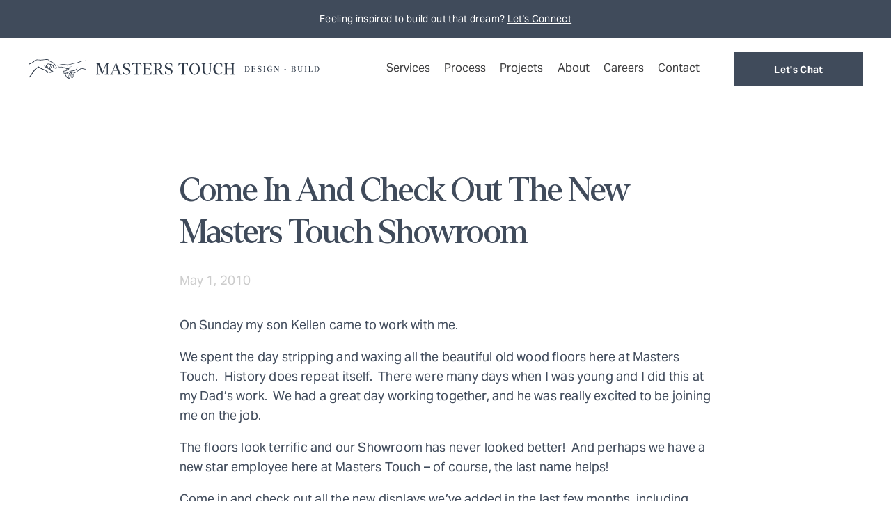

--- FILE ---
content_type: text/html; charset=UTF-8
request_url: https://masterstouchweb.com/come-check-new-masters-touch-showroom/
body_size: 16974
content:
<!DOCTYPE html>
<html lang="en-CA">
<head >
<meta charset="UTF-8" />
<script type="text/javascript">
/* <![CDATA[ */
var gform;gform||(document.addEventListener("gform_main_scripts_loaded",function(){gform.scriptsLoaded=!0}),document.addEventListener("gform/theme/scripts_loaded",function(){gform.themeScriptsLoaded=!0}),window.addEventListener("DOMContentLoaded",function(){gform.domLoaded=!0}),gform={domLoaded:!1,scriptsLoaded:!1,themeScriptsLoaded:!1,isFormEditor:()=>"function"==typeof InitializeEditor,callIfLoaded:function(o){return!(!gform.domLoaded||!gform.scriptsLoaded||!gform.themeScriptsLoaded&&!gform.isFormEditor()||(gform.isFormEditor()&&console.warn("The use of gform.initializeOnLoaded() is deprecated in the form editor context and will be removed in Gravity Forms 3.1."),o(),0))},initializeOnLoaded:function(o){gform.callIfLoaded(o)||(document.addEventListener("gform_main_scripts_loaded",()=>{gform.scriptsLoaded=!0,gform.callIfLoaded(o)}),document.addEventListener("gform/theme/scripts_loaded",()=>{gform.themeScriptsLoaded=!0,gform.callIfLoaded(o)}),window.addEventListener("DOMContentLoaded",()=>{gform.domLoaded=!0,gform.callIfLoaded(o)}))},hooks:{action:{},filter:{}},addAction:function(o,r,e,t){gform.addHook("action",o,r,e,t)},addFilter:function(o,r,e,t){gform.addHook("filter",o,r,e,t)},doAction:function(o){gform.doHook("action",o,arguments)},applyFilters:function(o){return gform.doHook("filter",o,arguments)},removeAction:function(o,r){gform.removeHook("action",o,r)},removeFilter:function(o,r,e){gform.removeHook("filter",o,r,e)},addHook:function(o,r,e,t,n){null==gform.hooks[o][r]&&(gform.hooks[o][r]=[]);var d=gform.hooks[o][r];null==n&&(n=r+"_"+d.length),gform.hooks[o][r].push({tag:n,callable:e,priority:t=null==t?10:t})},doHook:function(r,o,e){var t;if(e=Array.prototype.slice.call(e,1),null!=gform.hooks[r][o]&&((o=gform.hooks[r][o]).sort(function(o,r){return o.priority-r.priority}),o.forEach(function(o){"function"!=typeof(t=o.callable)&&(t=window[t]),"action"==r?t.apply(null,e):e[0]=t.apply(null,e)})),"filter"==r)return e[0]},removeHook:function(o,r,t,n){var e;null!=gform.hooks[o][r]&&(e=(e=gform.hooks[o][r]).filter(function(o,r,e){return!!(null!=n&&n!=o.tag||null!=t&&t!=o.priority)}),gform.hooks[o][r]=e)}});
/* ]]> */
</script>

<meta name="viewport" content="width=device-width, initial-scale=1" />
<meta name='robots' content='index, follow, max-image-preview:large, max-snippet:-1, max-video-preview:-1' />
	<style>img:is([sizes="auto" i], [sizes^="auto," i]) { contain-intrinsic-size: 3000px 1500px }</style>
	
	<!-- This site is optimized with the Yoast SEO plugin v26.4 - https://yoast.com/wordpress/plugins/seo/ -->
	<title>Come In And Check Out The New Masters Touch Showroom</title>
	<link rel="canonical" href="https://masterstouchweb.com/come-check-new-masters-touch-showroom/" />
	<meta property="og:locale" content="en_US" />
	<meta property="og:type" content="article" />
	<meta property="og:title" content="Come In And Check Out The New Masters Touch Showroom" />
	<meta property="og:description" content="On Sunday my son Kellen came to work with me. We spent the day stripping and waxing all the beautiful old wood floors here at Masters Touch.  History does repeat itself.  There were many days when..." />
	<meta property="og:url" content="https://masterstouchweb.com/come-check-new-masters-touch-showroom/" />
	<meta property="og:site_name" content="Masters Touch" />
	<meta property="article:published_time" content="2010-05-01T17:04:45+00:00" />
	<meta property="og:image" content="https://masterstouchweb.com/wp-content/uploads/2015/01/logo41991.png" />
	<meta property="og:image:width" content="267" />
	<meta property="og:image:height" content="197" />
	<meta property="og:image:type" content="image/png" />
	<meta name="author" content="dallas@ashleyandmalone.com" />
	<meta name="twitter:card" content="summary_large_image" />
	<meta name="twitter:label1" content="Written by" />
	<meta name="twitter:data1" content="dallas@ashleyandmalone.com" />
	<meta name="twitter:label2" content="Est. reading time" />
	<meta name="twitter:data2" content="1 minute" />
	<script type="application/ld+json" class="yoast-schema-graph">{"@context":"https://schema.org","@graph":[{"@type":"WebPage","@id":"https://masterstouchweb.com/come-check-new-masters-touch-showroom/","url":"https://masterstouchweb.com/come-check-new-masters-touch-showroom/","name":"Come In And Check Out The New Masters Touch Showroom","isPartOf":{"@id":"https://masterstouchweb.com/#website"},"primaryImageOfPage":{"@id":"https://masterstouchweb.com/come-check-new-masters-touch-showroom/#primaryimage"},"image":{"@id":"https://masterstouchweb.com/come-check-new-masters-touch-showroom/#primaryimage"},"thumbnailUrl":"https://masterstouchweb.com/wp-content/uploads/2015/01/logo41991.png","datePublished":"2010-05-01T17:04:45+00:00","author":{"@id":"https://masterstouchweb.com/#/schema/person/6c91bc0963ccd8b3ec8af82b9527692f"},"breadcrumb":{"@id":"https://masterstouchweb.com/come-check-new-masters-touch-showroom/#breadcrumb"},"inLanguage":"en-CA","potentialAction":[{"@type":"ReadAction","target":["https://masterstouchweb.com/come-check-new-masters-touch-showroom/"]}]},{"@type":"ImageObject","inLanguage":"en-CA","@id":"https://masterstouchweb.com/come-check-new-masters-touch-showroom/#primaryimage","url":"https://masterstouchweb.com/wp-content/uploads/2015/01/logo41991.png","contentUrl":"https://masterstouchweb.com/wp-content/uploads/2015/01/logo41991.png","width":267,"height":197,"caption":"sustainability"},{"@type":"BreadcrumbList","@id":"https://masterstouchweb.com/come-check-new-masters-touch-showroom/#breadcrumb","itemListElement":[{"@type":"ListItem","position":1,"name":"Home","item":"https://masterstouchweb.com/"},{"@type":"ListItem","position":2,"name":"Blog","item":"https://masterstouchweb.com/blog/"},{"@type":"ListItem","position":3,"name":"Come In And Check Out The New Masters Touch Showroom"}]},{"@type":"WebSite","@id":"https://masterstouchweb.com/#website","url":"https://masterstouchweb.com/","name":"Masters Touch","description":"Design • Build","potentialAction":[{"@type":"SearchAction","target":{"@type":"EntryPoint","urlTemplate":"https://masterstouchweb.com/?s={search_term_string}"},"query-input":{"@type":"PropertyValueSpecification","valueRequired":true,"valueName":"search_term_string"}}],"inLanguage":"en-CA"},{"@type":"Person","@id":"https://masterstouchweb.com/#/schema/person/6c91bc0963ccd8b3ec8af82b9527692f","name":"dallas@ashleyandmalone.com","image":{"@type":"ImageObject","inLanguage":"en-CA","@id":"https://masterstouchweb.com/#/schema/person/image/","url":"https://secure.gravatar.com/avatar/4495af50dc84933014629052bd701d5bfa78638e662a9e07d658df53aa4d5d83?s=96&d=mm&r=g","contentUrl":"https://secure.gravatar.com/avatar/4495af50dc84933014629052bd701d5bfa78638e662a9e07d658df53aa4d5d83?s=96&d=mm&r=g","caption":"dallas@ashleyandmalone.com"},"sameAs":["https://masterstouchweb.com"],"url":"https://masterstouchweb.com/author/dallasashleyandmalone-com/"}]}</script>
	<!-- / Yoast SEO plugin. -->


<link rel='dns-prefetch' href='//www.google.com' />
<link rel='dns-prefetch' href='//www.googletagmanager.com' />
<link rel="alternate" type="application/rss+xml" title="Masters Touch &raquo; Feed" href="https://masterstouchweb.com/feed/" />
<link rel="alternate" type="application/rss+xml" title="Masters Touch &raquo; Comments Feed" href="https://masterstouchweb.com/comments/feed/" />
<link rel="alternate" type="application/rss+xml" title="Masters Touch &raquo; Come In And Check Out The New Masters Touch Showroom Comments Feed" href="https://masterstouchweb.com/come-check-new-masters-touch-showroom/feed/" />
<script type="text/javascript">
/* <![CDATA[ */
window._wpemojiSettings = {"baseUrl":"https:\/\/s.w.org\/images\/core\/emoji\/16.0.1\/72x72\/","ext":".png","svgUrl":"https:\/\/s.w.org\/images\/core\/emoji\/16.0.1\/svg\/","svgExt":".svg","source":{"concatemoji":"https:\/\/masterstouchweb.com\/wp-includes\/js\/wp-emoji-release.min.js?ver=6.8.3"}};
/*! This file is auto-generated */
!function(s,n){var o,i,e;function c(e){try{var t={supportTests:e,timestamp:(new Date).valueOf()};sessionStorage.setItem(o,JSON.stringify(t))}catch(e){}}function p(e,t,n){e.clearRect(0,0,e.canvas.width,e.canvas.height),e.fillText(t,0,0);var t=new Uint32Array(e.getImageData(0,0,e.canvas.width,e.canvas.height).data),a=(e.clearRect(0,0,e.canvas.width,e.canvas.height),e.fillText(n,0,0),new Uint32Array(e.getImageData(0,0,e.canvas.width,e.canvas.height).data));return t.every(function(e,t){return e===a[t]})}function u(e,t){e.clearRect(0,0,e.canvas.width,e.canvas.height),e.fillText(t,0,0);for(var n=e.getImageData(16,16,1,1),a=0;a<n.data.length;a++)if(0!==n.data[a])return!1;return!0}function f(e,t,n,a){switch(t){case"flag":return n(e,"\ud83c\udff3\ufe0f\u200d\u26a7\ufe0f","\ud83c\udff3\ufe0f\u200b\u26a7\ufe0f")?!1:!n(e,"\ud83c\udde8\ud83c\uddf6","\ud83c\udde8\u200b\ud83c\uddf6")&&!n(e,"\ud83c\udff4\udb40\udc67\udb40\udc62\udb40\udc65\udb40\udc6e\udb40\udc67\udb40\udc7f","\ud83c\udff4\u200b\udb40\udc67\u200b\udb40\udc62\u200b\udb40\udc65\u200b\udb40\udc6e\u200b\udb40\udc67\u200b\udb40\udc7f");case"emoji":return!a(e,"\ud83e\udedf")}return!1}function g(e,t,n,a){var r="undefined"!=typeof WorkerGlobalScope&&self instanceof WorkerGlobalScope?new OffscreenCanvas(300,150):s.createElement("canvas"),o=r.getContext("2d",{willReadFrequently:!0}),i=(o.textBaseline="top",o.font="600 32px Arial",{});return e.forEach(function(e){i[e]=t(o,e,n,a)}),i}function t(e){var t=s.createElement("script");t.src=e,t.defer=!0,s.head.appendChild(t)}"undefined"!=typeof Promise&&(o="wpEmojiSettingsSupports",i=["flag","emoji"],n.supports={everything:!0,everythingExceptFlag:!0},e=new Promise(function(e){s.addEventListener("DOMContentLoaded",e,{once:!0})}),new Promise(function(t){var n=function(){try{var e=JSON.parse(sessionStorage.getItem(o));if("object"==typeof e&&"number"==typeof e.timestamp&&(new Date).valueOf()<e.timestamp+604800&&"object"==typeof e.supportTests)return e.supportTests}catch(e){}return null}();if(!n){if("undefined"!=typeof Worker&&"undefined"!=typeof OffscreenCanvas&&"undefined"!=typeof URL&&URL.createObjectURL&&"undefined"!=typeof Blob)try{var e="postMessage("+g.toString()+"("+[JSON.stringify(i),f.toString(),p.toString(),u.toString()].join(",")+"));",a=new Blob([e],{type:"text/javascript"}),r=new Worker(URL.createObjectURL(a),{name:"wpTestEmojiSupports"});return void(r.onmessage=function(e){c(n=e.data),r.terminate(),t(n)})}catch(e){}c(n=g(i,f,p,u))}t(n)}).then(function(e){for(var t in e)n.supports[t]=e[t],n.supports.everything=n.supports.everything&&n.supports[t],"flag"!==t&&(n.supports.everythingExceptFlag=n.supports.everythingExceptFlag&&n.supports[t]);n.supports.everythingExceptFlag=n.supports.everythingExceptFlag&&!n.supports.flag,n.DOMReady=!1,n.readyCallback=function(){n.DOMReady=!0}}).then(function(){return e}).then(function(){var e;n.supports.everything||(n.readyCallback(),(e=n.source||{}).concatemoji?t(e.concatemoji):e.wpemoji&&e.twemoji&&(t(e.twemoji),t(e.wpemoji)))}))}((window,document),window._wpemojiSettings);
/* ]]> */
</script>
<link rel='stylesheet' id='mt-css' href='https://masterstouchweb.com/wp-content/themes/MT/style.css?ver=1734555367' type='text/css' media='all' />
<style id='wp-emoji-styles-inline-css' type='text/css'>

	img.wp-smiley, img.emoji {
		display: inline !important;
		border: none !important;
		box-shadow: none !important;
		height: 1em !important;
		width: 1em !important;
		margin: 0 0.07em !important;
		vertical-align: -0.1em !important;
		background: none !important;
		padding: 0 !important;
	}
</style>
<link rel='stylesheet' id='wp-block-library-css' href='https://masterstouchweb.com/wp-includes/css/dist/block-library/style.min.css?ver=6.8.3' type='text/css' media='all' />
<style id='classic-theme-styles-inline-css' type='text/css'>
/*! This file is auto-generated */
.wp-block-button__link{color:#fff;background-color:#32373c;border-radius:9999px;box-shadow:none;text-decoration:none;padding:calc(.667em + 2px) calc(1.333em + 2px);font-size:1.125em}.wp-block-file__button{background:#32373c;color:#fff;text-decoration:none}
</style>
<style id='safe-svg-svg-icon-style-inline-css' type='text/css'>
.safe-svg-cover{text-align:center}.safe-svg-cover .safe-svg-inside{display:inline-block;max-width:100%}.safe-svg-cover svg{fill:currentColor;height:100%;max-height:100%;max-width:100%;width:100%}

</style>
<link rel='stylesheet' id='wp-components-css' href='https://masterstouchweb.com/wp-includes/css/dist/components/style.min.css?ver=6.8.3' type='text/css' media='all' />
<link rel='stylesheet' id='wp-preferences-css' href='https://masterstouchweb.com/wp-includes/css/dist/preferences/style.min.css?ver=6.8.3' type='text/css' media='all' />
<link rel='stylesheet' id='wp-block-editor-css' href='https://masterstouchweb.com/wp-includes/css/dist/block-editor/style.min.css?ver=6.8.3' type='text/css' media='all' />
<link rel='stylesheet' id='popup-maker-block-library-style-css' href='https://masterstouchweb.com/wp-content/plugins/popup-maker/dist/packages/block-library-style.css?ver=dbea705cfafe089d65f1' type='text/css' media='all' />
<style id='global-styles-inline-css' type='text/css'>
:root{--wp--preset--aspect-ratio--square: 1;--wp--preset--aspect-ratio--4-3: 4/3;--wp--preset--aspect-ratio--3-4: 3/4;--wp--preset--aspect-ratio--3-2: 3/2;--wp--preset--aspect-ratio--2-3: 2/3;--wp--preset--aspect-ratio--16-9: 16/9;--wp--preset--aspect-ratio--9-16: 9/16;--wp--preset--color--black: #000000;--wp--preset--color--cyan-bluish-gray: #abb8c3;--wp--preset--color--white: #ffffff;--wp--preset--color--pale-pink: #f78da7;--wp--preset--color--vivid-red: #cf2e2e;--wp--preset--color--luminous-vivid-orange: #ff6900;--wp--preset--color--luminous-vivid-amber: #fcb900;--wp--preset--color--light-green-cyan: #7bdcb5;--wp--preset--color--vivid-green-cyan: #00d084;--wp--preset--color--pale-cyan-blue: #8ed1fc;--wp--preset--color--vivid-cyan-blue: #0693e3;--wp--preset--color--vivid-purple: #9b51e0;--wp--preset--gradient--vivid-cyan-blue-to-vivid-purple: linear-gradient(135deg,rgba(6,147,227,1) 0%,rgb(155,81,224) 100%);--wp--preset--gradient--light-green-cyan-to-vivid-green-cyan: linear-gradient(135deg,rgb(122,220,180) 0%,rgb(0,208,130) 100%);--wp--preset--gradient--luminous-vivid-amber-to-luminous-vivid-orange: linear-gradient(135deg,rgba(252,185,0,1) 0%,rgba(255,105,0,1) 100%);--wp--preset--gradient--luminous-vivid-orange-to-vivid-red: linear-gradient(135deg,rgba(255,105,0,1) 0%,rgb(207,46,46) 100%);--wp--preset--gradient--very-light-gray-to-cyan-bluish-gray: linear-gradient(135deg,rgb(238,238,238) 0%,rgb(169,184,195) 100%);--wp--preset--gradient--cool-to-warm-spectrum: linear-gradient(135deg,rgb(74,234,220) 0%,rgb(151,120,209) 20%,rgb(207,42,186) 40%,rgb(238,44,130) 60%,rgb(251,105,98) 80%,rgb(254,248,76) 100%);--wp--preset--gradient--blush-light-purple: linear-gradient(135deg,rgb(255,206,236) 0%,rgb(152,150,240) 100%);--wp--preset--gradient--blush-bordeaux: linear-gradient(135deg,rgb(254,205,165) 0%,rgb(254,45,45) 50%,rgb(107,0,62) 100%);--wp--preset--gradient--luminous-dusk: linear-gradient(135deg,rgb(255,203,112) 0%,rgb(199,81,192) 50%,rgb(65,88,208) 100%);--wp--preset--gradient--pale-ocean: linear-gradient(135deg,rgb(255,245,203) 0%,rgb(182,227,212) 50%,rgb(51,167,181) 100%);--wp--preset--gradient--electric-grass: linear-gradient(135deg,rgb(202,248,128) 0%,rgb(113,206,126) 100%);--wp--preset--gradient--midnight: linear-gradient(135deg,rgb(2,3,129) 0%,rgb(40,116,252) 100%);--wp--preset--font-size--small: 13px;--wp--preset--font-size--medium: 20px;--wp--preset--font-size--large: 36px;--wp--preset--font-size--x-large: 42px;--wp--preset--spacing--20: 0.44rem;--wp--preset--spacing--30: 0.67rem;--wp--preset--spacing--40: 1rem;--wp--preset--spacing--50: 1.5rem;--wp--preset--spacing--60: 2.25rem;--wp--preset--spacing--70: 3.38rem;--wp--preset--spacing--80: 5.06rem;--wp--preset--shadow--natural: 6px 6px 9px rgba(0, 0, 0, 0.2);--wp--preset--shadow--deep: 12px 12px 50px rgba(0, 0, 0, 0.4);--wp--preset--shadow--sharp: 6px 6px 0px rgba(0, 0, 0, 0.2);--wp--preset--shadow--outlined: 6px 6px 0px -3px rgba(255, 255, 255, 1), 6px 6px rgba(0, 0, 0, 1);--wp--preset--shadow--crisp: 6px 6px 0px rgba(0, 0, 0, 1);}:where(.is-layout-flex){gap: 0.5em;}:where(.is-layout-grid){gap: 0.5em;}body .is-layout-flex{display: flex;}.is-layout-flex{flex-wrap: wrap;align-items: center;}.is-layout-flex > :is(*, div){margin: 0;}body .is-layout-grid{display: grid;}.is-layout-grid > :is(*, div){margin: 0;}:where(.wp-block-columns.is-layout-flex){gap: 2em;}:where(.wp-block-columns.is-layout-grid){gap: 2em;}:where(.wp-block-post-template.is-layout-flex){gap: 1.25em;}:where(.wp-block-post-template.is-layout-grid){gap: 1.25em;}.has-black-color{color: var(--wp--preset--color--black) !important;}.has-cyan-bluish-gray-color{color: var(--wp--preset--color--cyan-bluish-gray) !important;}.has-white-color{color: var(--wp--preset--color--white) !important;}.has-pale-pink-color{color: var(--wp--preset--color--pale-pink) !important;}.has-vivid-red-color{color: var(--wp--preset--color--vivid-red) !important;}.has-luminous-vivid-orange-color{color: var(--wp--preset--color--luminous-vivid-orange) !important;}.has-luminous-vivid-amber-color{color: var(--wp--preset--color--luminous-vivid-amber) !important;}.has-light-green-cyan-color{color: var(--wp--preset--color--light-green-cyan) !important;}.has-vivid-green-cyan-color{color: var(--wp--preset--color--vivid-green-cyan) !important;}.has-pale-cyan-blue-color{color: var(--wp--preset--color--pale-cyan-blue) !important;}.has-vivid-cyan-blue-color{color: var(--wp--preset--color--vivid-cyan-blue) !important;}.has-vivid-purple-color{color: var(--wp--preset--color--vivid-purple) !important;}.has-black-background-color{background-color: var(--wp--preset--color--black) !important;}.has-cyan-bluish-gray-background-color{background-color: var(--wp--preset--color--cyan-bluish-gray) !important;}.has-white-background-color{background-color: var(--wp--preset--color--white) !important;}.has-pale-pink-background-color{background-color: var(--wp--preset--color--pale-pink) !important;}.has-vivid-red-background-color{background-color: var(--wp--preset--color--vivid-red) !important;}.has-luminous-vivid-orange-background-color{background-color: var(--wp--preset--color--luminous-vivid-orange) !important;}.has-luminous-vivid-amber-background-color{background-color: var(--wp--preset--color--luminous-vivid-amber) !important;}.has-light-green-cyan-background-color{background-color: var(--wp--preset--color--light-green-cyan) !important;}.has-vivid-green-cyan-background-color{background-color: var(--wp--preset--color--vivid-green-cyan) !important;}.has-pale-cyan-blue-background-color{background-color: var(--wp--preset--color--pale-cyan-blue) !important;}.has-vivid-cyan-blue-background-color{background-color: var(--wp--preset--color--vivid-cyan-blue) !important;}.has-vivid-purple-background-color{background-color: var(--wp--preset--color--vivid-purple) !important;}.has-black-border-color{border-color: var(--wp--preset--color--black) !important;}.has-cyan-bluish-gray-border-color{border-color: var(--wp--preset--color--cyan-bluish-gray) !important;}.has-white-border-color{border-color: var(--wp--preset--color--white) !important;}.has-pale-pink-border-color{border-color: var(--wp--preset--color--pale-pink) !important;}.has-vivid-red-border-color{border-color: var(--wp--preset--color--vivid-red) !important;}.has-luminous-vivid-orange-border-color{border-color: var(--wp--preset--color--luminous-vivid-orange) !important;}.has-luminous-vivid-amber-border-color{border-color: var(--wp--preset--color--luminous-vivid-amber) !important;}.has-light-green-cyan-border-color{border-color: var(--wp--preset--color--light-green-cyan) !important;}.has-vivid-green-cyan-border-color{border-color: var(--wp--preset--color--vivid-green-cyan) !important;}.has-pale-cyan-blue-border-color{border-color: var(--wp--preset--color--pale-cyan-blue) !important;}.has-vivid-cyan-blue-border-color{border-color: var(--wp--preset--color--vivid-cyan-blue) !important;}.has-vivid-purple-border-color{border-color: var(--wp--preset--color--vivid-purple) !important;}.has-vivid-cyan-blue-to-vivid-purple-gradient-background{background: var(--wp--preset--gradient--vivid-cyan-blue-to-vivid-purple) !important;}.has-light-green-cyan-to-vivid-green-cyan-gradient-background{background: var(--wp--preset--gradient--light-green-cyan-to-vivid-green-cyan) !important;}.has-luminous-vivid-amber-to-luminous-vivid-orange-gradient-background{background: var(--wp--preset--gradient--luminous-vivid-amber-to-luminous-vivid-orange) !important;}.has-luminous-vivid-orange-to-vivid-red-gradient-background{background: var(--wp--preset--gradient--luminous-vivid-orange-to-vivid-red) !important;}.has-very-light-gray-to-cyan-bluish-gray-gradient-background{background: var(--wp--preset--gradient--very-light-gray-to-cyan-bluish-gray) !important;}.has-cool-to-warm-spectrum-gradient-background{background: var(--wp--preset--gradient--cool-to-warm-spectrum) !important;}.has-blush-light-purple-gradient-background{background: var(--wp--preset--gradient--blush-light-purple) !important;}.has-blush-bordeaux-gradient-background{background: var(--wp--preset--gradient--blush-bordeaux) !important;}.has-luminous-dusk-gradient-background{background: var(--wp--preset--gradient--luminous-dusk) !important;}.has-pale-ocean-gradient-background{background: var(--wp--preset--gradient--pale-ocean) !important;}.has-electric-grass-gradient-background{background: var(--wp--preset--gradient--electric-grass) !important;}.has-midnight-gradient-background{background: var(--wp--preset--gradient--midnight) !important;}.has-small-font-size{font-size: var(--wp--preset--font-size--small) !important;}.has-medium-font-size{font-size: var(--wp--preset--font-size--medium) !important;}.has-large-font-size{font-size: var(--wp--preset--font-size--large) !important;}.has-x-large-font-size{font-size: var(--wp--preset--font-size--x-large) !important;}
:where(.wp-block-post-template.is-layout-flex){gap: 1.25em;}:where(.wp-block-post-template.is-layout-grid){gap: 1.25em;}
:where(.wp-block-columns.is-layout-flex){gap: 2em;}:where(.wp-block-columns.is-layout-grid){gap: 2em;}
:root :where(.wp-block-pullquote){font-size: 1.5em;line-height: 1.6;}
</style>
<link rel='stylesheet' id='esg-plugin-settings-css' href='https://masterstouchweb.com/wp-content/plugins/essential-grid/public/assets/css/settings.css?ver=3.0.13' type='text/css' media='all' />
<link rel='stylesheet' id='tp-fontello-css' href='https://masterstouchweb.com/wp-content/plugins/essential-grid/public/assets/font/fontello/css/fontello.css?ver=3.0.13' type='text/css' media='all' />
<link rel='stylesheet' id='wpa-css-css' href='https://masterstouchweb.com/wp-content/plugins/honeypot/includes/css/wpa.css?ver=2.3.04' type='text/css' media='all' />
<link rel='stylesheet' id='slick_css-css' href='https://masterstouchweb.com/wp-content/themes/MT/scripts/slick/slick.css?ver=1.1' type='text/css' media='all' />
<link rel='stylesheet' id='slicktheme_css-css' href='https://masterstouchweb.com/wp-content/themes/MT/scripts/slick/slick-theme.css?ver=1.1' type='text/css' media='all' />
<link rel='stylesheet' id='responsive-menu-pro-css' href='https://masterstouchweb.com/wp-content/uploads/responsive-menu-pro/css/responsive-menu-pro-1.css?ver=6.8.3' type='text/css' media='all' />
<link rel='stylesheet' id='popup-maker-site-css' href='//masterstouchweb.com/wp-content/uploads/pum/pum-site-styles.css?generated=1755173710&#038;ver=1.21.5' type='text/css' media='all' />
<link rel='stylesheet' id='gform_basic-css' href='https://masterstouchweb.com/wp-content/plugins/gravityforms/assets/css/dist/basic.min.css?ver=2.9.22' type='text/css' media='all' />
<link rel='stylesheet' id='gform_theme_components-css' href='https://masterstouchweb.com/wp-content/plugins/gravityforms/assets/css/dist/theme-components.min.css?ver=2.9.22' type='text/css' media='all' />
<link rel='stylesheet' id='gform_theme-css' href='https://masterstouchweb.com/wp-content/plugins/gravityforms/assets/css/dist/theme.min.css?ver=2.9.22' type='text/css' media='all' />
<script type="text/javascript" src="https://masterstouchweb.com/wp-includes/js/jquery/jquery.min.js?ver=3.7.1" id="jquery-core-js"></script>
<script type="text/javascript" src="https://masterstouchweb.com/wp-includes/js/jquery/jquery-migrate.min.js?ver=3.4.1" id="jquery-migrate-js"></script>
<script type="text/javascript" src="https://masterstouchweb.com/wp-content/themes/MT/scripts/jquery.parallax.js?ver=1.0" id="plax_js-js"></script>
<script type="text/javascript" src="https://masterstouchweb.com/wp-content/plugins/responsive-menu-pro/public/js/noscroll.js" id="responsive-menu-pro-noscroll-js"></script>
<script type="text/javascript" defer='defer' src="https://masterstouchweb.com/wp-content/plugins/gravityforms/js/jquery.json.min.js?ver=2.9.22" id="gform_json-js"></script>
<script type="text/javascript" id="gform_gravityforms-js-extra">
/* <![CDATA[ */
var gf_global = {"gf_currency_config":{"name":"U.S. Dollar","symbol_left":"$","symbol_right":"","symbol_padding":"","thousand_separator":",","decimal_separator":".","decimals":2,"code":"USD"},"base_url":"https:\/\/masterstouchweb.com\/wp-content\/plugins\/gravityforms","number_formats":[],"spinnerUrl":"https:\/\/masterstouchweb.com\/wp-content\/plugins\/gravityforms\/images\/spinner.svg","version_hash":"3cf19d3b0ed026a379f0a95c3faa9b55","strings":{"newRowAdded":"New row added.","rowRemoved":"Row removed","formSaved":"The form has been saved.  The content contains the link to return and complete the form."}};
var gf_global = {"gf_currency_config":{"name":"U.S. Dollar","symbol_left":"$","symbol_right":"","symbol_padding":"","thousand_separator":",","decimal_separator":".","decimals":2,"code":"USD"},"base_url":"https:\/\/masterstouchweb.com\/wp-content\/plugins\/gravityforms","number_formats":[],"spinnerUrl":"https:\/\/masterstouchweb.com\/wp-content\/plugins\/gravityforms\/images\/spinner.svg","version_hash":"3cf19d3b0ed026a379f0a95c3faa9b55","strings":{"newRowAdded":"New row added.","rowRemoved":"Row removed","formSaved":"The form has been saved.  The content contains the link to return and complete the form."}};
var gform_i18n = {"datepicker":{"days":{"monday":"Mo","tuesday":"Tu","wednesday":"We","thursday":"Th","friday":"Fr","saturday":"Sa","sunday":"Su"},"months":{"january":"January","february":"February","march":"March","april":"April","may":"May","june":"June","july":"July","august":"August","september":"September","october":"October","november":"November","december":"December"},"firstDay":0,"iconText":"Select date"}};
var gf_legacy_multi = {"2":""};
var gform_gravityforms = {"strings":{"invalid_file_extension":"This type of file is not allowed. Must be one of the following:","delete_file":"Delete this file","in_progress":"in progress","file_exceeds_limit":"File exceeds size limit","illegal_extension":"This type of file is not allowed.","max_reached":"Maximum number of files reached","unknown_error":"There was a problem while saving the file on the server","currently_uploading":"Please wait for the uploading to complete","cancel":"Cancel","cancel_upload":"Cancel this upload","cancelled":"Cancelled","error":"Error","message":"Message"},"vars":{"images_url":"https:\/\/masterstouchweb.com\/wp-content\/plugins\/gravityforms\/images"}};
/* ]]> */
</script>
<script type="text/javascript" defer='defer' src="https://masterstouchweb.com/wp-content/plugins/gravityforms/js/gravityforms.min.js?ver=2.9.22" id="gform_gravityforms-js"></script>
<script type="text/javascript" defer='defer' src="https://masterstouchweb.com/wp-content/plugins/gravityforms/assets/js/dist/utils.min.js?ver=380b7a5ec0757c78876bc8a59488f2f3" id="gform_gravityforms_utils-js"></script>

<!-- Google tag (gtag.js) snippet added by Site Kit -->
<!-- Google Analytics snippet added by Site Kit -->
<!-- Google Ads snippet added by Site Kit -->
<script type="text/javascript" src="https://www.googletagmanager.com/gtag/js?id=GT-MK92T5VJ" id="google_gtagjs-js" async></script>
<script type="text/javascript" id="google_gtagjs-js-after">
/* <![CDATA[ */
window.dataLayer = window.dataLayer || [];function gtag(){dataLayer.push(arguments);}
gtag("set","linker",{"domains":["masterstouchweb.com"]});
gtag("js", new Date());
gtag("set", "developer_id.dZTNiMT", true);
gtag("config", "GT-MK92T5VJ");
gtag("config", "AW-1005597140");
 window._googlesitekit = window._googlesitekit || {}; window._googlesitekit.throttledEvents = []; window._googlesitekit.gtagEvent = (name, data) => { var key = JSON.stringify( { name, data } ); if ( !! window._googlesitekit.throttledEvents[ key ] ) { return; } window._googlesitekit.throttledEvents[ key ] = true; setTimeout( () => { delete window._googlesitekit.throttledEvents[ key ]; }, 5 ); gtag( "event", name, { ...data, event_source: "site-kit" } ); }; 
/* ]]> */
</script>
<link rel="https://api.w.org/" href="https://masterstouchweb.com/wp-json/" /><link rel="alternate" title="JSON" type="application/json" href="https://masterstouchweb.com/wp-json/wp/v2/posts/3914" /><link rel="EditURI" type="application/rsd+xml" title="RSD" href="https://masterstouchweb.com/xmlrpc.php?rsd" />
<link rel='shortlink' href='https://masterstouchweb.com/?p=3914' />
<link rel="alternate" title="oEmbed (JSON)" type="application/json+oembed" href="https://masterstouchweb.com/wp-json/oembed/1.0/embed?url=https%3A%2F%2Fmasterstouchweb.com%2Fcome-check-new-masters-touch-showroom%2F" />
<link rel="alternate" title="oEmbed (XML)" type="text/xml+oembed" href="https://masterstouchweb.com/wp-json/oembed/1.0/embed?url=https%3A%2F%2Fmasterstouchweb.com%2Fcome-check-new-masters-touch-showroom%2F&#038;format=xml" />
<meta name="generator" content="Site Kit by Google 1.166.0" /><link rel="pingback" href="https://masterstouchweb.com/xmlrpc.php" />
<link rel="stylesheet" href="https://use.typekit.net/dlq0ava.css">
<link href="https://unpkg.com/aos@2.3.1/dist/aos.css" rel="stylesheet">

 <link rel="icon" href="https://masterstouchweb.com/wp-content/uploads/2024/11/cropped-MT_Social_IG_StoryCover_2_RGB-scaled-e1732212996276-32x32.jpg" sizes="32x32" />
<link rel="icon" href="https://masterstouchweb.com/wp-content/uploads/2024/11/cropped-MT_Social_IG_StoryCover_2_RGB-scaled-e1732212996276-192x192.jpg" sizes="192x192" />
<link rel="apple-touch-icon" href="https://masterstouchweb.com/wp-content/uploads/2024/11/cropped-MT_Social_IG_StoryCover_2_RGB-scaled-e1732212996276-180x180.jpg" />
<meta name="msapplication-TileImage" content="https://masterstouchweb.com/wp-content/uploads/2024/11/cropped-MT_Social_IG_StoryCover_2_RGB-scaled-e1732212996276-270x270.jpg" />
</head>
<body class="wp-singular post-template-default single single-post postid-3914 single-format-standard wp-theme-genesis wp-child-theme-MT header-full-width content-sidebar genesis-breadcrumbs-hidden genesis-footer-widgets-hidden responsive-menu-pro-slide-left"><div class="site-container"><div class="announcementbar">
<div class="announcementbarwrap">
Feeling inspired to build out that dream? <a href="https://masterstouchweb.com/contact#gform_wrapper_4">Let's Connect</a></div>
</div>
<div class="topnav">
	<div class="topnavwrap">
		<div class="topnavlogo">
			<a href="https://masterstouchweb.com" class="topheaderlogo">
	    </a>

<a href="https://masterstouchweb.com" class="topheaderlogo fixedlogo">
	    </a>
		</div>
		
		<div class="topnavmenu">
		<div class="topnavlinks">
		<div class="menu-top-menu-container"><ul id="menu-top-menu" class="nav top-nav cf"><li id="menu-item-230" class="menu-item menu-item-type-post_type menu-item-object-page menu-item-has-children menu-item-230"><a href="https://masterstouchweb.com/services/">Services</a>
<ul class="sub-menu">
	<li id="menu-item-3894" class="menu-item menu-item-type-custom menu-item-object-custom menu-item-3894"><a href="https://masterstouchweb.com/services#CustomHomes">Custom Homes</a></li>
	<li id="menu-item-3895" class="menu-item menu-item-type-custom menu-item-object-custom menu-item-3895"><a href="https://masterstouchweb.com/services#DesignBuild">Design Build</a></li>
	<li id="menu-item-3896" class="menu-item menu-item-type-custom menu-item-object-custom menu-item-3896"><a href="https://masterstouchweb.com/services#Additions&#038;HomeRemodeling">Additions &#038; Remodeling</a></li>
	<li id="menu-item-3897" class="menu-item menu-item-type-custom menu-item-object-custom menu-item-3897"><a href="https://masterstouchweb.com/services#Kitchen&#038;Bathrooms">Kitchen &#038; Bathrooms</a></li>
</ul>
</li>
<li id="menu-item-518" class="menu-item menu-item-type-post_type menu-item-object-page menu-item-518"><a href="https://masterstouchweb.com/process/">Process</a></li>
<li id="menu-item-229" class="menu-item menu-item-type-post_type menu-item-object-page menu-item-229"><a href="https://masterstouchweb.com/projects/">Projects</a></li>
<li id="menu-item-228" class="menu-item menu-item-type-post_type menu-item-object-page menu-item-has-children menu-item-228"><a href="https://masterstouchweb.com/about-us/">About</a>
<ul class="sub-menu">
	<li id="menu-item-6994" class="menu-item menu-item-type-post_type menu-item-object-page menu-item-6994"><a href="https://masterstouchweb.com/about-us/">About</a></li>
	<li id="menu-item-6995" class="menu-item menu-item-type-post_type menu-item-object-page menu-item-6995"><a href="https://masterstouchweb.com/success-stories/">Success Stories</a></li>
	<li id="menu-item-6993" class="menu-item menu-item-type-post_type menu-item-object-page current_page_parent menu-item-6993"><a href="https://masterstouchweb.com/blog/">Blog</a></li>
</ul>
</li>
<li id="menu-item-7205" class="menu-item menu-item-type-post_type menu-item-object-page menu-item-7205"><a href="https://masterstouchweb.com/careers/">Careers</a></li>
<li id="menu-item-519" class="menu-item menu-item-type-post_type menu-item-object-page menu-item-519"><a href="https://masterstouchweb.com/contact/">Contact</a></li>
</ul></div>	


 
		
			
		</div>
		<div class="topnavlinksbtn">
<a href="https://masterstouchweb.com/contact#gform_wrapper_4" class="letchat">Let's Chat</a>
</div>
		
		<div class="open-me">
	
<button id="responsive-menu-pro-button"
        class="responsive-menu-pro-button responsive-menu-pro-boring responsive-menu-pro-accessible"
        type="button"
        aria-label="Menu">
    <span class="responsive-menu-pro-box"><span class="responsive-menu-pro-inner"></span>
    </span></button><div id="responsive-menu-pro-container" class=" slide-left">
    <div id="responsive-menu-pro-wrapper" role="navigation" aria-label="popout-menu">    <div id="responsive-menu-pro-title">            <div id="responsive-menu-pro-title-image"><img alt="Masters Touch" src="https://masterstouchweb.com/wp-content/uploads/2024/11/MT_LogoPrimaryWhite.png" /></div>    </div><ul id="responsive-menu-pro" role="menubar" aria-label="popout-menu" ><li id="responsive-menu-pro-item-7032" class=" menu-item menu-item-type-post_type menu-item-object-page menu-item-home responsive-menu-pro-item responsive-menu-pro-desktop-menu-col-auto" role="none"><a class="responsive-menu-pro-item-link" href="https://masterstouchweb.com/" role="menuitem">Home</a></li><li id="responsive-menu-pro-item-7049" class=" menu-item menu-item-type-custom menu-item-object-custom menu-item-has-children responsive-menu-pro-item responsive-menu-pro-item-has-children responsive-menu-pro-desktop-menu-col-auto" role="none"><a class="responsive-menu-pro-item-link" href="#" role="menuitem">Services<div class="responsive-menu-pro-subarrow">▼</div></a><ul aria-label='Services' role='menu' data-depth='2' class='responsive-menu-pro-submenu responsive-menu-pro-submenu-depth-1'><li id="responsive-menu-pro-item-7043" class=" menu-item menu-item-type-custom menu-item-object-custom responsive-menu-pro-item" role="none"><a class="responsive-menu-pro-item-link" href="https://masterstouchweb.com/services/#CustomHomes" role="menuitem">Custom Homes</a></li><li id="responsive-menu-pro-item-7044" class=" menu-item menu-item-type-custom menu-item-object-custom responsive-menu-pro-item" role="none"><a class="responsive-menu-pro-item-link" href="https://masterstouchweb.com/services/#DesignBuild" role="menuitem">Design Build</a></li><li id="responsive-menu-pro-item-7045" class=" menu-item menu-item-type-custom menu-item-object-custom responsive-menu-pro-item" role="none"><a class="responsive-menu-pro-item-link" href="https://masterstouchweb.com/services/#Additions&#038;HomeRemodeling" role="menuitem">Additions &#038; Home Remodeling</a></li><li id="responsive-menu-pro-item-7046" class=" menu-item menu-item-type-custom menu-item-object-custom responsive-menu-pro-item" role="none"><a class="responsive-menu-pro-item-link" href="https://masterstouchweb.com/services/#Kitchen&#038;Bathrooms" role="menuitem">Kitchen &#038; Bathrooms</a></li></ul></li><li id="responsive-menu-pro-item-7038" class=" menu-item menu-item-type-post_type menu-item-object-page responsive-menu-pro-item responsive-menu-pro-desktop-menu-col-auto" role="none"><a class="responsive-menu-pro-item-link" href="https://masterstouchweb.com/process/" role="menuitem">Process</a></li><li id="responsive-menu-pro-item-7039" class=" menu-item menu-item-type-post_type menu-item-object-page responsive-menu-pro-item responsive-menu-pro-desktop-menu-col-auto" role="none"><a class="responsive-menu-pro-item-link" href="https://masterstouchweb.com/projects/" role="menuitem">Projects</a></li><li id="responsive-menu-pro-item-7050" class=" menu-item menu-item-type-custom menu-item-object-custom menu-item-has-children responsive-menu-pro-item responsive-menu-pro-item-has-children responsive-menu-pro-desktop-menu-col-auto" role="none"><a class="responsive-menu-pro-item-link" href="#" role="menuitem">About<div class="responsive-menu-pro-subarrow">▼</div></a><ul aria-label='About' role='menu' data-depth='2' class='responsive-menu-pro-submenu responsive-menu-pro-submenu-depth-1'><li id="responsive-menu-pro-item-7119" class=" menu-item menu-item-type-post_type menu-item-object-page responsive-menu-pro-item" role="none"><a class="responsive-menu-pro-item-link" href="https://masterstouchweb.com/about-us/" role="menuitem">About Us</a></li><li id="responsive-menu-pro-item-7048" class=" menu-item menu-item-type-post_type menu-item-object-page responsive-menu-pro-item" role="none"><a class="responsive-menu-pro-item-link" href="https://masterstouchweb.com/success-stories/" role="menuitem">Success Stories</a></li><li id="responsive-menu-pro-item-7047" class=" menu-item menu-item-type-post_type menu-item-object-page current_page_parent responsive-menu-pro-item" role="none"><a class="responsive-menu-pro-item-link" href="https://masterstouchweb.com/blog/" role="menuitem">Blog</a></li></ul></li><li id="responsive-menu-pro-item-7204" class=" menu-item menu-item-type-post_type menu-item-object-page responsive-menu-pro-item" role="none"><a class="responsive-menu-pro-item-link" href="https://masterstouchweb.com/careers/" role="menuitem">Careers</a></li><li id="responsive-menu-pro-item-7036" class=" menu-item menu-item-type-post_type menu-item-object-page responsive-menu-pro-item responsive-menu-pro-desktop-menu-col-auto" role="none"><a class="responsive-menu-pro-item-link" href="https://masterstouchweb.com/contact/" role="menuitem">Contact</a></li></ul><div id="responsive-menu-pro-additional-content"><p><strong>Address: </strong>
77 Main St, Medway, MA 02053
<strong>Hours:</strong>
Monday-Thursday: 8am-4pm<br>
Friday: 8am-12pm
<strong>Tel:</strong> 
<a href="tel:15083595900">508-359-5900</a>
<strong>E-mail:</strong>
<a href="mailto:info@masterstouchweb.com">info@masterstouchweb.com</a>
<strong>Fax:</strong> 508-359-4042</p></div>    </div>
</div>    <div id="responsive-menu-pro-mask"></div>	</div>
		</div>
	</div>
</div> <header class="site-header"><nav class="nav-primary" aria-label="Main"><ul id="menu-top-menu-1" class="menu genesis-nav-menu menu-primary"><li class="menu-item menu-item-type-post_type menu-item-object-page menu-item-has-children menu-item-230"><a href="https://masterstouchweb.com/services/"><span >Services</span></a>
<ul class="sub-menu">
	<li class="menu-item menu-item-type-custom menu-item-object-custom menu-item-3894"><a href="https://masterstouchweb.com/services#CustomHomes"><span >Custom Homes</span></a></li>
	<li class="menu-item menu-item-type-custom menu-item-object-custom menu-item-3895"><a href="https://masterstouchweb.com/services#DesignBuild"><span >Design Build</span></a></li>
	<li class="menu-item menu-item-type-custom menu-item-object-custom menu-item-3896"><a href="https://masterstouchweb.com/services#Additions&#038;HomeRemodeling"><span >Additions &#038; Remodeling</span></a></li>
	<li class="menu-item menu-item-type-custom menu-item-object-custom menu-item-3897"><a href="https://masterstouchweb.com/services#Kitchen&#038;Bathrooms"><span >Kitchen &#038; Bathrooms</span></a></li>
</ul>
</li>
<li class="menu-item menu-item-type-post_type menu-item-object-page menu-item-518"><a href="https://masterstouchweb.com/process/"><span >Process</span></a></li>
<li class="menu-item menu-item-type-post_type menu-item-object-page menu-item-229"><a href="https://masterstouchweb.com/projects/"><span >Projects</span></a></li>
<li class="menu-item menu-item-type-post_type menu-item-object-page menu-item-has-children menu-item-228"><a href="https://masterstouchweb.com/about-us/"><span >About</span></a>
<ul class="sub-menu">
	<li class="menu-item menu-item-type-post_type menu-item-object-page menu-item-6994"><a href="https://masterstouchweb.com/about-us/"><span >About</span></a></li>
	<li class="menu-item menu-item-type-post_type menu-item-object-page menu-item-6995"><a href="https://masterstouchweb.com/success-stories/"><span >Success Stories</span></a></li>
	<li class="menu-item menu-item-type-post_type menu-item-object-page current_page_parent menu-item-6993"><a href="https://masterstouchweb.com/blog/"><span >Blog</span></a></li>
</ul>
</li>
<li class="menu-item menu-item-type-post_type menu-item-object-page menu-item-7205"><a href="https://masterstouchweb.com/careers/"><span >Careers</span></a></li>
<li class="menu-item menu-item-type-post_type menu-item-object-page menu-item-519"><a href="https://masterstouchweb.com/contact/"><span >Contact</span></a></li>
</ul></nav></header><div class="site-inner"><div class="wrap">


<div class="site-inner">
	<div class="wrap">
		<div class="content-sidebar-wrap">
		<main class="content">
<article class="post-4660 post type-post status-publish format-standard category-kitchen-bath-remodel tag-milton-building-contractor entry" aria-label="Planning a remodel of your Hingham Kitchen?">
<header class="entry-header">
<h1 class="entry-title">Come In And Check Out The New Masters Touch Showroom</h1>
<p class="entry-meta"><time class="entry-time">May 1, 2010</time></p>
</header>
<div class="entry-content">
<p class="title">On Sunday my son Kellen came to work with me.</p>
<p>We spent the day stripping and waxing all the beautiful old wood floors here at Masters Touch.  History does repeat itself.  There were many days when I was young and I did this at my Dad’s work.  We had a great day working together, and he was really excited to be joining me on the job.</p>
<p>The floors look terrific and our Showroom has never looked better!  And perhaps we have a new star employee here at Masters Touch – of course, the last name helps!</p>
<p>Come in and check out all the new displays we’ve added in the last few months, including a full new carpet and area rug showroom, many new tile and wood displays, a complete reorganization of the fabric, custom window treatments, and blinds, and a whole new room dedicated to exterior home care that features windows, doors, siding, decking, railings, shutters, composite trim, and everything you need for your home.</p>
<p>Doug</p>
</div>
<footer class="entry-footer">
<div class="footerleft">
<a href="https://masterstouchweb.com/blog" class="b2p backbtn">Back</a>
</div>
<div class="footerright">
<div class="socialwrap">
<strong>Share this:</strong>
	

<a href="https://www.facebook.com/sharer/sharer.php?u=https://masterstouchweb.com/come-check-new-masters-touch-showroom/" target="_blank" data-url="https://masterstouchweb.com/come-check-new-masters-touch-showroom/" data-text="Come In And Check Out The New Masters Touch Showroom">
<svg id="Group_343" data-name="Group 343" xmlns="http://www.w3.org/2000/svg" xmlns:xlink="http://www.w3.org/1999/xlink" width="19.33" height="19.33" viewBox="0 0 19.33 19.33">
  <defs>
    <clipPath id="clip-path">
      <rect id="Rectangle_81" data-name="Rectangle 81" width="19.33" height="19.33" fill="none"/>
    </clipPath>
  </defs>
  <g id="Group_342" data-name="Group 342" clip-path="url(#clip-path)">
    <path id="Path_182" data-name="Path 182" d="M9.665,0A9.665,9.665,0,1,1,0,9.665,9.665,9.665,0,0,1,9.665,0Z" transform="translate(0)" fill="#a0a5a3"/>
    <path id="Path_180" data-name="Path 180" d="M126.328,73.591l-.161,1.293a.431.431,0,0,1-.427.379h-2.094v5.406q-.332.03-.671.03a7.473,7.473,0,0,1-1.477-.147V75.262h-1.611a.27.27,0,0,1-.268-.269V73.375a.27.27,0,0,1,.268-.269H121.5V70.679a2.691,2.691,0,0,1,2.685-2.7h1.879a.27.27,0,0,1,.269.27V69.87a.27.27,0,0,1-.269.269H124.72a1.076,1.076,0,0,0-1.074,1.079v1.887H125.9a.431.431,0,0,1,.427.485" transform="translate(-113.8 -64.676)" fill="#fff"/>
  </g>
</svg>
</a>

<a href="https://twitter.com/intent/tweet?text=Come In And Check Out The New Masters Touch Showroom&url=https://masterstouchweb.com/come-check-new-masters-touch-showroom/&via=masterstouch" target="_blank">
<svg id="Group_345" data-name="Group 345" xmlns="http://www.w3.org/2000/svg" xmlns:xlink="http://www.w3.org/1999/xlink" width="19.33" height="19.33" viewBox="0 0 19.33 19.33">
  <defs>
    <clipPath id="clip-path">
      <rect id="Rectangle_82" data-name="Rectangle 82" width="19.33" height="19.33" fill="none"/>
    </clipPath>
  </defs>
  <g id="Group_344" data-name="Group 344" transform="translate(0)" clip-path="url(#clip-path)">
    <path id="Path_183" data-name="Path 183" d="M9.665,0A9.665,9.665,0,1,1,0,9.665,9.665,9.665,0,0,1,9.665,0Z" transform="translate(0)" fill="#a0a5a3"/>
    <path id="Path_181" data-name="Path 181" d="M89.386,98.644l3.91-4.182H91.811l-3.069,3.282-2.35-3.282H82.332l4.111,5.742-4.111,4.4h1.485l3.27-3.5,2.5,3.5h4.061Zm-4.962-3.106H85.84l5.719,7.988H90.143Z" transform="translate(-78.327 -89.867)" fill="#fff"/>
  </g>
</svg>

</a>
</div>

</div>


</footer>
</article>
</main>
	</div>
</div>
</div>





</div></div><div class="the-footer">
<h4>We Build Trust.</h4>

<div class="igblock slidetest">
<img src="https://masterstouchweb.com/wp-content/uploads/2024/10/Kitchen-Remodel-Project-Lumber-Whitmore-Favorite-Hopkinton-Massachusetts.jpg" />
       <img src="https://masterstouchweb.com/wp-content/uploads/2018/02/Mudroom-Project-Beech-Tracey-Favorite-Needham-Massachusetts.jpg" />
       <img src="https://masterstouchweb.com/wp-content/uploads/2018/07/Kitchen-Remodel-Project-Auburn-Kefalas-Favorite-Franklin-Massachusetts.jpg" />
       <img src="https://masterstouchweb.com/wp-content/uploads/2024/10/Project-Mague-Adams-Kitchen-Remodel-Newton-Massachusetts-10.jpg" />
       <img src="https://masterstouchweb.com/wp-content/uploads/2017/10/Kitchen-Remodel-Project-Old-Orchard-Moores-Favorite-Sherborn-Massachusetts.jpg" />
       </div>





	<div class="top-flex">
		<div class="left">
			<a href="https://masterstouchweb.com/come-check-new-masters-touch-showroom/">
			<div class="aglogo"></div>
			</a>
		</div>
		<div class="right">
		<div class="righttop">
	
<ul class="nav top-nav cf">
<li class="menu-item menu-item-type-post_type menu-item-object-page">
<h4>Contact</h4>
<p>77 Main St, Medway,<br>
MA 02053<br>
<a href="tel:15083595900">508-359-5900</a>
</p></li>
<li class="menu-item menu-item-type-post_type menu-item-object-page">
<h4>Links</h4>
<a href="https://masterstouchweb.com/success-stories/">Success Stories</a>
<a href="https://masterstouchweb.com/locations/">Locations</a>
<a href="javascript:void(0);" class="newsletterpop">Newsletter</a>
<a href="https://masterstouchweb.com/careers">Careers</a></li>
<li class="menu-item menu-item-type-post_type menu-item-object-page">
<h4>Follow</h4>
<a href="https://www.instagram.com/masterstouchdesignbuild" target="_blank">Instagram</a>
<a href="https://www.youtube.com/@MastersTouchBuilders" target="_blank">YouTube</a>
<a href="https://www.facebook.com/masterstouchweb/" target="_blank">Facebook</a>
<a href="https://www.houzz.com/professionals/design-build-firms/masters-touch-design-build-pfvwus-pf~1325450268"  target="_blank">Houzz</a></li>
<li class="menu-item menu-item-type-post_type menu-item-object-page">
<h4>Ready to Chat?</h4>
<a href="https://masterstouchweb.com/contact#gform_wrapper_4" class="bluebutton">Schedule a Consultation</a></li>
</ul>



		</div>
		
		</div>
	</div>
	
	
	
	
	<div class="cred upper">
	<div class="inner">
	<div class="credleft">
	<p>Copyright &copy; 2025 Masters Touch Design Build </p>
	</div>
	<div class="credright"><a href="https://themaloneagency.com/" target="_blank">Made by Malone</a>
	</div>
	</div>
	</div>
	
	
	
	
 <script src="https://unpkg.com/aos@2.3.1/dist/aos.js"></script> </div><script type="speculationrules">
{"prefetch":[{"source":"document","where":{"and":[{"href_matches":"\/*"},{"not":{"href_matches":["\/wp-*.php","\/wp-admin\/*","\/wp-content\/uploads\/*","\/wp-content\/*","\/wp-content\/plugins\/*","\/wp-content\/themes\/MT\/*","\/wp-content\/themes\/genesis\/*","\/*\\?(.+)"]}},{"not":{"selector_matches":"a[rel~=\"nofollow\"]"}},{"not":{"selector_matches":".no-prefetch, .no-prefetch a"}}]},"eagerness":"conservative"}]}
</script>
<div 
	id="pum-1233" 
	role="dialog" 
	aria-modal="false"
	aria-labelledby="pum_popup_title_1233"
	class="pum pum-overlay pum-theme-1224 pum-theme-default-theme popmake-overlay click_open" 
	data-popmake="{&quot;id&quot;:1233,&quot;slug&quot;:&quot;join-our-list&quot;,&quot;theme_id&quot;:1224,&quot;cookies&quot;:[],&quot;triggers&quot;:[{&quot;type&quot;:&quot;click_open&quot;,&quot;settings&quot;:{&quot;cookie_name&quot;:&quot;&quot;,&quot;extra_selectors&quot;:&quot;.newsletterpop&quot;}}],&quot;mobile_disabled&quot;:null,&quot;tablet_disabled&quot;:null,&quot;meta&quot;:{&quot;display&quot;:{&quot;stackable&quot;:false,&quot;overlay_disabled&quot;:false,&quot;scrollable_content&quot;:false,&quot;disable_reposition&quot;:false,&quot;size&quot;:&quot;custom&quot;,&quot;responsive_min_width&quot;:&quot;0%&quot;,&quot;responsive_min_width_unit&quot;:false,&quot;responsive_max_width&quot;:&quot;100%&quot;,&quot;responsive_max_width_unit&quot;:false,&quot;custom_width&quot;:&quot;790px&quot;,&quot;custom_width_unit&quot;:false,&quot;custom_height&quot;:&quot;500px&quot;,&quot;custom_height_unit&quot;:false,&quot;custom_height_auto&quot;:&quot;1&quot;,&quot;location&quot;:&quot;center&quot;,&quot;position_from_trigger&quot;:false,&quot;position_top&quot;:&quot;100&quot;,&quot;position_left&quot;:&quot;0&quot;,&quot;position_bottom&quot;:&quot;0&quot;,&quot;position_right&quot;:&quot;0&quot;,&quot;position_fixed&quot;:&quot;1&quot;,&quot;animation_type&quot;:&quot;fade&quot;,&quot;animation_speed&quot;:&quot;350&quot;,&quot;animation_origin&quot;:&quot;center top&quot;,&quot;overlay_zindex&quot;:false,&quot;zindex&quot;:&quot;1999999999&quot;},&quot;close&quot;:{&quot;text&quot;:&quot;&quot;,&quot;button_delay&quot;:&quot;0&quot;,&quot;overlay_click&quot;:false,&quot;esc_press&quot;:false,&quot;f4_press&quot;:false},&quot;click_open&quot;:[]}}">

	<div id="popmake-1233" class="pum-container popmake theme-1224 size-custom pum-position-fixed">

				
							<div id="pum_popup_title_1233" class="pum-title popmake-title">
				Join Our List			</div>
		
		
				<div class="pum-content popmake-content" tabindex="0">
			<div class="flexem">
<div class="flexbg"></div>
<div class="flexright">
<h3>Join our List</h3>
<p>Stay inspired with the latest in design trends, project showcases, and expert tips for your next build.</p>

                <div class='gf_browser_chrome gform_wrapper gravity-theme gform-theme--no-framework' data-form-theme='gravity-theme' data-form-index='0' id='gform_wrapper_2' ><form method='post' enctype='multipart/form-data'  id='gform_2'  action='/come-check-new-masters-touch-showroom/' data-formid='2' novalidate><div class='gf_invisible ginput_recaptchav3' data-sitekey='6LcA5r4qAAAAAORBD8lBBbs8ikIFc4bWZhjy62mx' data-tabindex='0'><input id="input_e2b319fd2e41264554e8d155ce5222e0" class="gfield_recaptcha_response" type="hidden" name="input_e2b319fd2e41264554e8d155ce5222e0" value=""/></div> 
 <input type='hidden' class='gforms-pum' value='{"closepopup":false,"closedelay":0,"openpopup":false,"openpopup_id":0}' />
                        <div class='gform-body gform_body'><div id='gform_fields_2' class='gform_fields top_label form_sublabel_below description_below validation_below'><div id="field_2_3" class="gfield gfield--type-text gfield--input-type-text gfield--width-full field_sublabel_below gfield--no-description field_description_below hidden_label field_validation_below gfield_visibility_visible"  ><label class='gfield_label gform-field-label' for='input_2_3'>Name</label><div class='ginput_container ginput_container_text'><input name='input_3' id='input_2_3' type='text' value='' class='large'    placeholder='Name'  aria-invalid="false"   /></div></div><div id="field_2_2" class="gfield gfield--type-email gfield--input-type-email field_sublabel_below gfield--no-description field_description_below hidden_label field_validation_below gfield_visibility_visible"  ><label class='gfield_label gform-field-label' for='input_2_2'>Email</label><div class='ginput_container ginput_container_email'>
                            <input name='input_2' id='input_2_2' type='email' value='' class='large'   placeholder='Email'  aria-invalid="false"  />
                        </div></div></div></div>
        <div class='gform-footer gform_footer top_label'> <input type='submit' id='gform_submit_button_2' class='gform_button button' onclick='gform.submission.handleButtonClick(this);' data-submission-type='submit' value='Subscribe'  /> 
            <input type='hidden' class='gform_hidden' name='gform_submission_method' data-js='gform_submission_method_2' value='postback' />
            <input type='hidden' class='gform_hidden' name='gform_theme' data-js='gform_theme_2' id='gform_theme_2' value='gravity-theme' />
            <input type='hidden' class='gform_hidden' name='gform_style_settings' data-js='gform_style_settings_2' id='gform_style_settings_2' value='[]' />
            <input type='hidden' class='gform_hidden' name='is_submit_2' value='1' />
            <input type='hidden' class='gform_hidden' name='gform_submit' value='2' />
            
            <input type='hidden' class='gform_hidden' name='gform_unique_id' value='' />
            <input type='hidden' class='gform_hidden' name='state_2' value='WyJbXSIsImYzY2JiZDUwY2JlY2ZjMDNmNzRkNzc5MjVlNTI3NTE1Il0=' />
            <input type='hidden' autocomplete='off' class='gform_hidden' name='gform_target_page_number_2' id='gform_target_page_number_2' value='0' />
            <input type='hidden' autocomplete='off' class='gform_hidden' name='gform_source_page_number_2' id='gform_source_page_number_2' value='1' />
            <input type='hidden' name='gform_field_values' value='' />
            
        </div>
                        </form>
                        </div><script type="text/javascript">
/* <![CDATA[ */
 gform.initializeOnLoaded( function() {gformInitSpinner( 2, 'https://masterstouchweb.com/wp-content/plugins/gravityforms/images/spinner.svg', true );jQuery('#gform_ajax_frame_2').on('load',function(){var contents = jQuery(this).contents().find('*').html();var is_postback = contents.indexOf('GF_AJAX_POSTBACK') >= 0;if(!is_postback){return;}var form_content = jQuery(this).contents().find('#gform_wrapper_2');var is_confirmation = jQuery(this).contents().find('#gform_confirmation_wrapper_2').length > 0;var is_redirect = contents.indexOf('gformRedirect(){') >= 0;var is_form = form_content.length > 0 && ! is_redirect && ! is_confirmation;var mt = parseInt(jQuery('html').css('margin-top'), 10) + parseInt(jQuery('body').css('margin-top'), 10) + 100;if(is_form){jQuery('#gform_wrapper_2').html(form_content.html());if(form_content.hasClass('gform_validation_error')){jQuery('#gform_wrapper_2').addClass('gform_validation_error');} else {jQuery('#gform_wrapper_2').removeClass('gform_validation_error');}setTimeout( function() { /* delay the scroll by 50 milliseconds to fix a bug in chrome */  }, 50 );if(window['gformInitDatepicker']) {gformInitDatepicker();}if(window['gformInitPriceFields']) {gformInitPriceFields();}var current_page = jQuery('#gform_source_page_number_2').val();gformInitSpinner( 2, 'https://masterstouchweb.com/wp-content/plugins/gravityforms/images/spinner.svg', true );jQuery(document).trigger('gform_page_loaded', [2, current_page]);window['gf_submitting_2'] = false;}else if(!is_redirect){var confirmation_content = jQuery(this).contents().find('.GF_AJAX_POSTBACK').html();if(!confirmation_content){confirmation_content = contents;}jQuery('#gform_wrapper_2').replaceWith(confirmation_content);jQuery(document).trigger('gform_confirmation_loaded', [2]);window['gf_submitting_2'] = false;wp.a11y.speak(jQuery('#gform_confirmation_message_2').text());}else{jQuery('#gform_2').append(contents);if(window['gformRedirect']) {gformRedirect();}}jQuery(document).trigger("gform_pre_post_render", [{ formId: "2", currentPage: "current_page", abort: function() { this.preventDefault(); } }]);        if (event && event.defaultPrevented) {                return;        }        const gformWrapperDiv = document.getElementById( "gform_wrapper_2" );        if ( gformWrapperDiv ) {            const visibilitySpan = document.createElement( "span" );            visibilitySpan.id = "gform_visibility_test_2";            gformWrapperDiv.insertAdjacentElement( "afterend", visibilitySpan );        }        const visibilityTestDiv = document.getElementById( "gform_visibility_test_2" );        let postRenderFired = false;        function triggerPostRender() {            if ( postRenderFired ) {                return;            }            postRenderFired = true;            gform.core.triggerPostRenderEvents( 2, current_page );            if ( visibilityTestDiv ) {                visibilityTestDiv.parentNode.removeChild( visibilityTestDiv );            }        }        function debounce( func, wait, immediate ) {            var timeout;            return function() {                var context = this, args = arguments;                var later = function() {                    timeout = null;                    if ( !immediate ) func.apply( context, args );                };                var callNow = immediate && !timeout;                clearTimeout( timeout );                timeout = setTimeout( later, wait );                if ( callNow ) func.apply( context, args );            };        }        const debouncedTriggerPostRender = debounce( function() {            triggerPostRender();        }, 200 );        if ( visibilityTestDiv && visibilityTestDiv.offsetParent === null ) {            const observer = new MutationObserver( ( mutations ) => {                mutations.forEach( ( mutation ) => {                    if ( mutation.type === 'attributes' && visibilityTestDiv.offsetParent !== null ) {                        debouncedTriggerPostRender();                        observer.disconnect();                    }                });            });            observer.observe( document.body, {                attributes: true,                childList: false,                subtree: true,                attributeFilter: [ 'style', 'class' ],            });        } else {            triggerPostRender();        }    } );} ); 
/* ]]> */
</script>

</div>
</div>
		</div>

				
							<button type="button" class="pum-close popmake-close" aria-label="Close">
			X			</button>
		
	</div>

</div>
<script type="text/javascript" src="https://masterstouchweb.com/wp-content/plugins/honeypot/includes/js/wpa.js?ver=2.3.04" id="wpascript-js"></script>
<script type="text/javascript" id="wpascript-js-after">
/* <![CDATA[ */
wpa_field_info = {"wpa_field_name":"mtrosk4857","wpa_field_value":955950,"wpa_add_test":"no"}
/* ]]> */
</script>
<script type="text/javascript" src="https://masterstouchweb.com/wp-includes/js/comment-reply.min.js?ver=6.8.3" id="comment-reply-js" async="async" data-wp-strategy="async"></script>
<script type="text/javascript" src="https://masterstouchweb.com/wp-content/themes/MT/scripts.js?ver=1.1" id="matchheight-js"></script>
<script type="text/javascript" src="https://masterstouchweb.com/wp-content/themes/MT/scripts/slick/slick.js?ver=1.0" id="slick_js-js"></script>
<script type="text/javascript" id="gforms_recaptcha_recaptcha-js-extra">
/* <![CDATA[ */
var gforms_recaptcha_recaptcha_strings = {"nonce":"3e767337f9","disconnect":"Disconnecting","change_connection_type":"Resetting","spinner":"https:\/\/masterstouchweb.com\/wp-content\/plugins\/gravityforms\/images\/spinner.svg","connection_type":"classic","disable_badge":"1","change_connection_type_title":"Change Connection Type","change_connection_type_message":"Changing the connection type will delete your current settings.  Do you want to proceed?","disconnect_title":"Disconnect","disconnect_message":"Disconnecting from reCAPTCHA will delete your current settings.  Do you want to proceed?","site_key":"6LcA5r4qAAAAAORBD8lBBbs8ikIFc4bWZhjy62mx"};
/* ]]> */
</script>
<script type="text/javascript" src="https://www.google.com/recaptcha/api.js?render=6LcA5r4qAAAAAORBD8lBBbs8ikIFc4bWZhjy62mx&amp;ver=2.1.0" id="gforms_recaptcha_recaptcha-js" defer="defer" data-wp-strategy="defer"></script>
<script type="text/javascript" src="https://masterstouchweb.com/wp-content/plugins/gravityformsrecaptcha/js/frontend.min.js?ver=2.1.0" id="gforms_recaptcha_frontend-js" defer="defer" data-wp-strategy="defer"></script>
<script type="text/javascript" src="https://masterstouchweb.com/wp-content/uploads/responsive-menu-pro/js/responsive-menu-pro-1.js?ver=6.8.3" id="responsive-menu-pro-js"></script>
<script type="text/javascript" src="https://masterstouchweb.com/wp-includes/js/dist/dom-ready.min.js?ver=f77871ff7694fffea381" id="wp-dom-ready-js"></script>
<script type="text/javascript" src="https://masterstouchweb.com/wp-includes/js/dist/hooks.min.js?ver=4d63a3d491d11ffd8ac6" id="wp-hooks-js"></script>
<script type="text/javascript" src="https://masterstouchweb.com/wp-includes/js/dist/i18n.min.js?ver=5e580eb46a90c2b997e6" id="wp-i18n-js"></script>
<script type="text/javascript" id="wp-i18n-js-after">
/* <![CDATA[ */
wp.i18n.setLocaleData( { 'text direction\u0004ltr': [ 'ltr' ] } );
/* ]]> */
</script>
<script type="text/javascript" id="wp-a11y-js-translations">
/* <![CDATA[ */
( function( domain, translations ) {
	var localeData = translations.locale_data[ domain ] || translations.locale_data.messages;
	localeData[""].domain = domain;
	wp.i18n.setLocaleData( localeData, domain );
} )( "default", {"translation-revision-date":"2025-07-30 21:52:12+0000","generator":"GlotPress\/4.0.1","domain":"messages","locale_data":{"messages":{"":{"domain":"messages","plural-forms":"nplurals=2; plural=n != 1;","lang":"en_CA"},"Notifications":["Notifications"]}},"comment":{"reference":"wp-includes\/js\/dist\/a11y.js"}} );
/* ]]> */
</script>
<script type="text/javascript" src="https://masterstouchweb.com/wp-includes/js/dist/a11y.min.js?ver=3156534cc54473497e14" id="wp-a11y-js"></script>
<script type="text/javascript" defer='defer' src="https://masterstouchweb.com/wp-content/plugins/gravityforms/js/placeholders.jquery.min.js?ver=2.9.22" id="gform_placeholder-js"></script>
<script type="text/javascript" defer='defer' src="https://masterstouchweb.com/wp-content/plugins/gravityforms/assets/js/dist/vendor-theme.min.js?ver=8673c9a2ff188de55f9073009ba56f5e" id="gform_gravityforms_theme_vendors-js"></script>
<script type="text/javascript" id="gform_gravityforms_theme-js-extra">
/* <![CDATA[ */
var gform_theme_config = {"common":{"form":{"honeypot":{"version_hash":"3cf19d3b0ed026a379f0a95c3faa9b55"},"ajax":{"ajaxurl":"https:\/\/masterstouchweb.com\/wp-admin\/admin-ajax.php","ajax_submission_nonce":"cee0ec1a36","i18n":{"step_announcement":"Step %1$s of %2$s, %3$s","unknown_error":"There was an unknown error processing your request. Please try again."}}}},"hmr_dev":"","public_path":"https:\/\/masterstouchweb.com\/wp-content\/plugins\/gravityforms\/assets\/js\/dist\/","config_nonce":"c509f48f8c"};
/* ]]> */
</script>
<script type="text/javascript" defer='defer' src="https://masterstouchweb.com/wp-content/plugins/gravityforms/assets/js/dist/scripts-theme.min.js?ver=dc2e1d65ae813fe384c40e1db5a37f0a" id="gform_gravityforms_theme-js"></script>
<script type="text/javascript" src="https://masterstouchweb.com/wp-includes/js/jquery/ui/core.min.js?ver=1.13.3" id="jquery-ui-core-js"></script>
<script type="text/javascript" id="popup-maker-site-js-extra">
/* <![CDATA[ */
var pum_vars = {"version":"1.21.5","pm_dir_url":"https:\/\/masterstouchweb.com\/wp-content\/plugins\/popup-maker\/","ajaxurl":"https:\/\/masterstouchweb.com\/wp-admin\/admin-ajax.php","restapi":"https:\/\/masterstouchweb.com\/wp-json\/pum\/v1","rest_nonce":null,"default_theme":"1224","debug_mode":"","disable_tracking":"","home_url":"\/","message_position":"top","core_sub_forms_enabled":"1","popups":[],"cookie_domain":"","analytics_enabled":"1","analytics_route":"analytics","analytics_api":"https:\/\/masterstouchweb.com\/wp-json\/pum\/v1"};
var pum_sub_vars = {"ajaxurl":"https:\/\/masterstouchweb.com\/wp-admin\/admin-ajax.php","message_position":"top"};
var pum_popups = {"pum-1233":{"triggers":[{"type":"click_open","settings":{"cookie_name":"","extra_selectors":".newsletterpop"}}],"cookies":[],"disable_on_mobile":false,"disable_on_tablet":false,"atc_promotion":null,"explain":null,"type_section":null,"theme_id":"1224","size":"custom","responsive_min_width":"0%","responsive_max_width":"100%","custom_width":"790px","custom_height_auto":true,"custom_height":"500px","scrollable_content":false,"animation_type":"fade","animation_speed":"350","animation_origin":"center top","open_sound":"none","custom_sound":"","location":"center","position_top":"100","position_bottom":"0","position_left":"0","position_right":"0","position_from_trigger":false,"position_fixed":true,"overlay_disabled":false,"stackable":false,"disable_reposition":false,"zindex":"1999999999","close_button_delay":"0","fi_promotion":null,"close_on_form_submission":false,"close_on_form_submission_delay":"0","close_on_overlay_click":false,"close_on_esc_press":false,"close_on_f4_press":false,"disable_form_reopen":false,"disable_accessibility":false,"theme_slug":"default-theme","id":1233,"slug":"join-our-list"}};
/* ]]> */
</script>
<script type="text/javascript" src="//masterstouchweb.com/wp-content/uploads/pum/pum-site-scripts.js?defer&amp;generated=1755173711&amp;ver=1.21.5" id="popup-maker-site-js"></script>
<script type="text/javascript" src="https://masterstouchweb.com/wp-content/plugins/google-site-kit/dist/assets/js/googlesitekit-events-provider-popup-maker-561440dc30d29e4d73d1.js" id="googlesitekit-events-provider-popup-maker-js" defer></script>
<script type="text/javascript">
/* <![CDATA[ */
 gform.initializeOnLoaded( function() { jQuery(document).on('gform_post_render', function(event, formId, currentPage){if(formId == 2) {if(typeof Placeholders != 'undefined'){
                        Placeholders.enable();
                    }} } );jQuery(document).on('gform_post_conditional_logic', function(event, formId, fields, isInit){} ) } ); 
/* ]]> */
</script>
<script type="text/javascript">
/* <![CDATA[ */
 gform.initializeOnLoaded( function() {jQuery(document).trigger("gform_pre_post_render", [{ formId: "2", currentPage: "1", abort: function() { this.preventDefault(); } }]);        if (event && event.defaultPrevented) {                return;        }        const gformWrapperDiv = document.getElementById( "gform_wrapper_2" );        if ( gformWrapperDiv ) {            const visibilitySpan = document.createElement( "span" );            visibilitySpan.id = "gform_visibility_test_2";            gformWrapperDiv.insertAdjacentElement( "afterend", visibilitySpan );        }        const visibilityTestDiv = document.getElementById( "gform_visibility_test_2" );        let postRenderFired = false;        function triggerPostRender() {            if ( postRenderFired ) {                return;            }            postRenderFired = true;            gform.core.triggerPostRenderEvents( 2, 1 );            if ( visibilityTestDiv ) {                visibilityTestDiv.parentNode.removeChild( visibilityTestDiv );            }        }        function debounce( func, wait, immediate ) {            var timeout;            return function() {                var context = this, args = arguments;                var later = function() {                    timeout = null;                    if ( !immediate ) func.apply( context, args );                };                var callNow = immediate && !timeout;                clearTimeout( timeout );                timeout = setTimeout( later, wait );                if ( callNow ) func.apply( context, args );            };        }        const debouncedTriggerPostRender = debounce( function() {            triggerPostRender();        }, 200 );        if ( visibilityTestDiv && visibilityTestDiv.offsetParent === null ) {            const observer = new MutationObserver( ( mutations ) => {                mutations.forEach( ( mutation ) => {                    if ( mutation.type === 'attributes' && visibilityTestDiv.offsetParent !== null ) {                        debouncedTriggerPostRender();                        observer.disconnect();                    }                });            });            observer.observe( document.body, {                attributes: true,                childList: false,                subtree: true,                attributeFilter: [ 'style', 'class' ],            });        } else {            triggerPostRender();        }    } ); 
/* ]]> */
</script>
<script>(function(){function c(){var b=a.contentDocument||a.contentWindow.document;if(b){var d=b.createElement('script');d.innerHTML="window.__CF$cv$params={r:'9a0ce6665f62b7b5',t:'MTc2MzUyNTg3MC4wMDAwMDA='};var a=document.createElement('script');a.nonce='';a.src='/cdn-cgi/challenge-platform/scripts/jsd/main.js';document.getElementsByTagName('head')[0].appendChild(a);";b.getElementsByTagName('head')[0].appendChild(d)}}if(document.body){var a=document.createElement('iframe');a.height=1;a.width=1;a.style.position='absolute';a.style.top=0;a.style.left=0;a.style.border='none';a.style.visibility='hidden';document.body.appendChild(a);if('loading'!==document.readyState)c();else if(window.addEventListener)document.addEventListener('DOMContentLoaded',c);else{var e=document.onreadystatechange||function(){};document.onreadystatechange=function(b){e(b);'loading'!==document.readyState&&(document.onreadystatechange=e,c())}}}})();</script></body></html>


--- FILE ---
content_type: text/html; charset=utf-8
request_url: https://www.google.com/recaptcha/api2/anchor?ar=1&k=6LcA5r4qAAAAAORBD8lBBbs8ikIFc4bWZhjy62mx&co=aHR0cHM6Ly9tYXN0ZXJzdG91Y2h3ZWIuY29tOjQ0Mw..&hl=en&v=TkacYOdEJbdB_JjX802TMer9&size=invisible&anchor-ms=20000&execute-ms=15000&cb=217kuxbodp3r
body_size: 45111
content:
<!DOCTYPE HTML><html dir="ltr" lang="en"><head><meta http-equiv="Content-Type" content="text/html; charset=UTF-8">
<meta http-equiv="X-UA-Compatible" content="IE=edge">
<title>reCAPTCHA</title>
<style type="text/css">
/* cyrillic-ext */
@font-face {
  font-family: 'Roboto';
  font-style: normal;
  font-weight: 400;
  src: url(//fonts.gstatic.com/s/roboto/v18/KFOmCnqEu92Fr1Mu72xKKTU1Kvnz.woff2) format('woff2');
  unicode-range: U+0460-052F, U+1C80-1C8A, U+20B4, U+2DE0-2DFF, U+A640-A69F, U+FE2E-FE2F;
}
/* cyrillic */
@font-face {
  font-family: 'Roboto';
  font-style: normal;
  font-weight: 400;
  src: url(//fonts.gstatic.com/s/roboto/v18/KFOmCnqEu92Fr1Mu5mxKKTU1Kvnz.woff2) format('woff2');
  unicode-range: U+0301, U+0400-045F, U+0490-0491, U+04B0-04B1, U+2116;
}
/* greek-ext */
@font-face {
  font-family: 'Roboto';
  font-style: normal;
  font-weight: 400;
  src: url(//fonts.gstatic.com/s/roboto/v18/KFOmCnqEu92Fr1Mu7mxKKTU1Kvnz.woff2) format('woff2');
  unicode-range: U+1F00-1FFF;
}
/* greek */
@font-face {
  font-family: 'Roboto';
  font-style: normal;
  font-weight: 400;
  src: url(//fonts.gstatic.com/s/roboto/v18/KFOmCnqEu92Fr1Mu4WxKKTU1Kvnz.woff2) format('woff2');
  unicode-range: U+0370-0377, U+037A-037F, U+0384-038A, U+038C, U+038E-03A1, U+03A3-03FF;
}
/* vietnamese */
@font-face {
  font-family: 'Roboto';
  font-style: normal;
  font-weight: 400;
  src: url(//fonts.gstatic.com/s/roboto/v18/KFOmCnqEu92Fr1Mu7WxKKTU1Kvnz.woff2) format('woff2');
  unicode-range: U+0102-0103, U+0110-0111, U+0128-0129, U+0168-0169, U+01A0-01A1, U+01AF-01B0, U+0300-0301, U+0303-0304, U+0308-0309, U+0323, U+0329, U+1EA0-1EF9, U+20AB;
}
/* latin-ext */
@font-face {
  font-family: 'Roboto';
  font-style: normal;
  font-weight: 400;
  src: url(//fonts.gstatic.com/s/roboto/v18/KFOmCnqEu92Fr1Mu7GxKKTU1Kvnz.woff2) format('woff2');
  unicode-range: U+0100-02BA, U+02BD-02C5, U+02C7-02CC, U+02CE-02D7, U+02DD-02FF, U+0304, U+0308, U+0329, U+1D00-1DBF, U+1E00-1E9F, U+1EF2-1EFF, U+2020, U+20A0-20AB, U+20AD-20C0, U+2113, U+2C60-2C7F, U+A720-A7FF;
}
/* latin */
@font-face {
  font-family: 'Roboto';
  font-style: normal;
  font-weight: 400;
  src: url(//fonts.gstatic.com/s/roboto/v18/KFOmCnqEu92Fr1Mu4mxKKTU1Kg.woff2) format('woff2');
  unicode-range: U+0000-00FF, U+0131, U+0152-0153, U+02BB-02BC, U+02C6, U+02DA, U+02DC, U+0304, U+0308, U+0329, U+2000-206F, U+20AC, U+2122, U+2191, U+2193, U+2212, U+2215, U+FEFF, U+FFFD;
}
/* cyrillic-ext */
@font-face {
  font-family: 'Roboto';
  font-style: normal;
  font-weight: 500;
  src: url(//fonts.gstatic.com/s/roboto/v18/KFOlCnqEu92Fr1MmEU9fCRc4AMP6lbBP.woff2) format('woff2');
  unicode-range: U+0460-052F, U+1C80-1C8A, U+20B4, U+2DE0-2DFF, U+A640-A69F, U+FE2E-FE2F;
}
/* cyrillic */
@font-face {
  font-family: 'Roboto';
  font-style: normal;
  font-weight: 500;
  src: url(//fonts.gstatic.com/s/roboto/v18/KFOlCnqEu92Fr1MmEU9fABc4AMP6lbBP.woff2) format('woff2');
  unicode-range: U+0301, U+0400-045F, U+0490-0491, U+04B0-04B1, U+2116;
}
/* greek-ext */
@font-face {
  font-family: 'Roboto';
  font-style: normal;
  font-weight: 500;
  src: url(//fonts.gstatic.com/s/roboto/v18/KFOlCnqEu92Fr1MmEU9fCBc4AMP6lbBP.woff2) format('woff2');
  unicode-range: U+1F00-1FFF;
}
/* greek */
@font-face {
  font-family: 'Roboto';
  font-style: normal;
  font-weight: 500;
  src: url(//fonts.gstatic.com/s/roboto/v18/KFOlCnqEu92Fr1MmEU9fBxc4AMP6lbBP.woff2) format('woff2');
  unicode-range: U+0370-0377, U+037A-037F, U+0384-038A, U+038C, U+038E-03A1, U+03A3-03FF;
}
/* vietnamese */
@font-face {
  font-family: 'Roboto';
  font-style: normal;
  font-weight: 500;
  src: url(//fonts.gstatic.com/s/roboto/v18/KFOlCnqEu92Fr1MmEU9fCxc4AMP6lbBP.woff2) format('woff2');
  unicode-range: U+0102-0103, U+0110-0111, U+0128-0129, U+0168-0169, U+01A0-01A1, U+01AF-01B0, U+0300-0301, U+0303-0304, U+0308-0309, U+0323, U+0329, U+1EA0-1EF9, U+20AB;
}
/* latin-ext */
@font-face {
  font-family: 'Roboto';
  font-style: normal;
  font-weight: 500;
  src: url(//fonts.gstatic.com/s/roboto/v18/KFOlCnqEu92Fr1MmEU9fChc4AMP6lbBP.woff2) format('woff2');
  unicode-range: U+0100-02BA, U+02BD-02C5, U+02C7-02CC, U+02CE-02D7, U+02DD-02FF, U+0304, U+0308, U+0329, U+1D00-1DBF, U+1E00-1E9F, U+1EF2-1EFF, U+2020, U+20A0-20AB, U+20AD-20C0, U+2113, U+2C60-2C7F, U+A720-A7FF;
}
/* latin */
@font-face {
  font-family: 'Roboto';
  font-style: normal;
  font-weight: 500;
  src: url(//fonts.gstatic.com/s/roboto/v18/KFOlCnqEu92Fr1MmEU9fBBc4AMP6lQ.woff2) format('woff2');
  unicode-range: U+0000-00FF, U+0131, U+0152-0153, U+02BB-02BC, U+02C6, U+02DA, U+02DC, U+0304, U+0308, U+0329, U+2000-206F, U+20AC, U+2122, U+2191, U+2193, U+2212, U+2215, U+FEFF, U+FFFD;
}
/* cyrillic-ext */
@font-face {
  font-family: 'Roboto';
  font-style: normal;
  font-weight: 900;
  src: url(//fonts.gstatic.com/s/roboto/v18/KFOlCnqEu92Fr1MmYUtfCRc4AMP6lbBP.woff2) format('woff2');
  unicode-range: U+0460-052F, U+1C80-1C8A, U+20B4, U+2DE0-2DFF, U+A640-A69F, U+FE2E-FE2F;
}
/* cyrillic */
@font-face {
  font-family: 'Roboto';
  font-style: normal;
  font-weight: 900;
  src: url(//fonts.gstatic.com/s/roboto/v18/KFOlCnqEu92Fr1MmYUtfABc4AMP6lbBP.woff2) format('woff2');
  unicode-range: U+0301, U+0400-045F, U+0490-0491, U+04B0-04B1, U+2116;
}
/* greek-ext */
@font-face {
  font-family: 'Roboto';
  font-style: normal;
  font-weight: 900;
  src: url(//fonts.gstatic.com/s/roboto/v18/KFOlCnqEu92Fr1MmYUtfCBc4AMP6lbBP.woff2) format('woff2');
  unicode-range: U+1F00-1FFF;
}
/* greek */
@font-face {
  font-family: 'Roboto';
  font-style: normal;
  font-weight: 900;
  src: url(//fonts.gstatic.com/s/roboto/v18/KFOlCnqEu92Fr1MmYUtfBxc4AMP6lbBP.woff2) format('woff2');
  unicode-range: U+0370-0377, U+037A-037F, U+0384-038A, U+038C, U+038E-03A1, U+03A3-03FF;
}
/* vietnamese */
@font-face {
  font-family: 'Roboto';
  font-style: normal;
  font-weight: 900;
  src: url(//fonts.gstatic.com/s/roboto/v18/KFOlCnqEu92Fr1MmYUtfCxc4AMP6lbBP.woff2) format('woff2');
  unicode-range: U+0102-0103, U+0110-0111, U+0128-0129, U+0168-0169, U+01A0-01A1, U+01AF-01B0, U+0300-0301, U+0303-0304, U+0308-0309, U+0323, U+0329, U+1EA0-1EF9, U+20AB;
}
/* latin-ext */
@font-face {
  font-family: 'Roboto';
  font-style: normal;
  font-weight: 900;
  src: url(//fonts.gstatic.com/s/roboto/v18/KFOlCnqEu92Fr1MmYUtfChc4AMP6lbBP.woff2) format('woff2');
  unicode-range: U+0100-02BA, U+02BD-02C5, U+02C7-02CC, U+02CE-02D7, U+02DD-02FF, U+0304, U+0308, U+0329, U+1D00-1DBF, U+1E00-1E9F, U+1EF2-1EFF, U+2020, U+20A0-20AB, U+20AD-20C0, U+2113, U+2C60-2C7F, U+A720-A7FF;
}
/* latin */
@font-face {
  font-family: 'Roboto';
  font-style: normal;
  font-weight: 900;
  src: url(//fonts.gstatic.com/s/roboto/v18/KFOlCnqEu92Fr1MmYUtfBBc4AMP6lQ.woff2) format('woff2');
  unicode-range: U+0000-00FF, U+0131, U+0152-0153, U+02BB-02BC, U+02C6, U+02DA, U+02DC, U+0304, U+0308, U+0329, U+2000-206F, U+20AC, U+2122, U+2191, U+2193, U+2212, U+2215, U+FEFF, U+FFFD;
}

</style>
<link rel="stylesheet" type="text/css" href="https://www.gstatic.com/recaptcha/releases/TkacYOdEJbdB_JjX802TMer9/styles__ltr.css">
<script nonce="9V3GEdtbsddWHo4tn_90ow" type="text/javascript">window['__recaptcha_api'] = 'https://www.google.com/recaptcha/api2/';</script>
<script type="text/javascript" src="https://www.gstatic.com/recaptcha/releases/TkacYOdEJbdB_JjX802TMer9/recaptcha__en.js" nonce="9V3GEdtbsddWHo4tn_90ow">
      
    </script></head>
<body><div id="rc-anchor-alert" class="rc-anchor-alert"></div>
<input type="hidden" id="recaptcha-token" value="[base64]">
<script type="text/javascript" nonce="9V3GEdtbsddWHo4tn_90ow">
      recaptcha.anchor.Main.init("[\x22ainput\x22,[\x22bgdata\x22,\x22\x22,\[base64]/SFtmKytdPWc6KGc8MjA0OD9IW2YrK109Zz4+NnwxOTI6KChnJjY0NTEyKT09NTUyOTYmJnYrMTxMLmxlbmd0aCYmKEwuY2hhckNvZGVBdCh2KzEpJjY0NTEyKT09NTYzMjA/[base64]/[base64]/[base64]/[base64]/[base64]/[base64]/[base64]/[base64]/[base64]/[base64]/[base64]/[base64]/[base64]\\u003d\\u003d\x22,\[base64]\x22,\x22D8OWwo3DjMOfwrTCmnbDtcKRejZdwqnDqGVaLMOqwop/[base64]/CqsKvXEoIw5TDo1xrWMO9QnXDlhzDmlMzKsOPFTLDksOHwrLCgnkbwp3DnwROPcORJHgZQFLCg8KWwqZEdzLDjMO4wrjCm8K7w7YEwovDu8ORw7DDk2PDosKrw4rDmTrCjcKfw7HDs8OSHFnDocK/[base64]/Ct8KOwpRgwrp9JHfDsMKawpcyAnwhS8K4wrvDtMKqOMOFE8KZwoAwOsOrw5PDuMKkJgR5w4XCvj1DQDlgw6vCvcObDMOjUj3ClFttwqhSNnLCn8Oiw59FUSBNM8OSwoodc8KhMsKIwqdCw4RVWinCnlpQwoLCtcK5C0o/w7Ydwr8uRMKOw4fCinnDg8OqZ8Oqwr/CqAd6FgnDk8Omwo7CjXHDm2ESw4lFMX/CnsOPwp0sX8O+J8KDHld8w7fDhlQcw5hAclXDg8OcDlFawqtZw6DCg8OHw4YwworCssOKe8Kiw5gGVTxsGQpEcMOTBcOTwpoQwqYEw6lAbcOhfCZTCiUWw7/DpCjDvMOsMhEIdk0Lw5PCmENfaX51MmzDt0bCliMgekcCwpPDv03CrQlrZWwpRkAiOsKjw4s/WzfCr8KgwosDwp4GVsOBGcKjKAxXDMOuwrhCwp1ow57CvcOdesOaCHLDocOnNcKxwoXCvSRZw7rDsVLCqRDClcOww6vDkcO3wp83w4sZFQEhwp8/dDhnwqfDsMOlGMKLw5vCtMKqw58GHcK2Djhtw7EvLcKjw7Ugw4VmbcKkw6Zjw5gZworCtsOYGw3DuQ/ChcOaw4fCqG1oPcO2w6/[base64]/DuUHCqi3DjHPDn8Kdw756w7nCoiXCmHwEwq5Fw65gHcKxTsKRw5tawp5cwonCmmjDtUA7w4fDqgDCmlDDuh4qwqXDnMKVw5ZiUybDkTTCk8Kbw5kgw6TCo8KlwrjCr3DCl8OUwpTDh8OHw4k8EDbCkHfDiS4jEFnDv2wUw7gUw7DCqU/CvW/[base64]/DuMOpw6JDwrk7wqcvw4fCuBQBFMONY8Kcwpdmw5M3J8OgUG4EHnnCsy7Dq8KLwqLDqSMGw7XClFHCgMKqCA/CmcOJHMOaw5Y/IUPCpXQtf0fDvsKndMOLwo0/w4kPCHJEwozCpcKVFMOewqEFwpjDt8KfQsOPCxEswq9/d8KZwo3DmgvCpMKzMsOqSUDCoCRvJMORwpU9w73DgsKYIFVedXdGwrsnwq8sFsOuw5Icwo7Dul5awoLDjlplwpDCpQFxYcOYw5XDm8KFw6DDvA1zC2bClsOuaBhvesKBByzCvWXCnsOJUELCgQUzBXbDlRTCmsO/[base64]/CgAPDlMKGwq7CrgUtHABvbAd7w5Ytw4zDr2ZfwrLDiy7Ct1XDrcOPLMOqNMKnwoR/[base64]/DyNca8KeLj4AHMKYwqBsQcOIC8OjcsKQegvDrXBSFsOIw6IcwrLCicKRwqfDg8OQVmURw7NfZcOKwrjDq8K9BMKoI8Kww5hLw4RBwoPDnVfCj8KTE3w+VX/Du0PCuXQsT0F+fl/DqAvDvXDDtMOcHCpYdsODwoPDv1XCkjnDksKXw6HDucOmw4t5w5JSB2jDmGLCo2/[base64]/Co8OMRhDCsMK0csOaXjZ3RMO/C3fCviIaw5HDhRLDllrClB3DmRzDqE1IwpPDpRfDlcObPDwVIMKawpZaw7MCw4/[base64]/Cn8KPSsOZwqDCsQ5Wwo7CrUlwacO+awQ3wq5Pw7QMwoNGwp94NsONAMO7RMOqbMOsMcKDw5LDhlXCmHTCpsKCw4PDjcKQbWjDpDcBw5PCrMOWwq/ClcKrGj1kwq5pwq7DhxoMAcOdw6jCsxQzwrxKw7ZwacOgwr3DoEgMT0drBcKfC8OKwoEUPsOadFjDjcKUOMO/DcOrwpANUMOEbcKpw5hnaxvDpw3Djxp6w6lyXwXDn8KqJMKGw5sZDMKHWMKfa1PCv8OwYsKxw5HCvcK6EHlCwpt9wonDvTR5wqLCrEEPwq/Dn8KkGyFuICUBR8OuHkvCjwNrfkl1FH7DtXbCrMODIzI/[base64]/wolTAsOHKU/DuMOrVgfCmnnDrhsoXsO+w7ILwpNMw58Iw5Zgwqtjw5xGcE0nwpoLw6VMS33DscKEDsKrWsKHJcOVeMOcYDrDmSolw7AUfhbChsOCKGA5T8KkXj7ChsO6dsOqwpvDrcK4AiPCmsKlDDPCucK6wqrCoMONwrIoRcKvwq4qHgrCgHvCjR/DvMO7RcK8OMOcbEtfwpbDnQxvw5LCiS9RBcOFw48zAmspwofDscOvAMK0IRILc23DgcK3w5V5w7bDjG7DknXCmB/DoVtxwr3DpcOEw7YxBMOrw6/CmMKRw4YzQsKpw5rCisKSdcOmeMOIw5ZBPgVIwozDil/DscOaU8ODw5g0wqxSBcO2cMOowpARw7owcRHDrjBww6vCtFwpwqQCYQPCq8KNwpLCiUXCjGdzcMOjexrCiMO4wr/Cv8O+wobCj10nPcK3wol3cwvCsMKUwpkfbUwhw5zCiMOeFMOXw44AawjDqcKBwqcjwrZwT8KGwoPDhMOdwrrDoMOqaGbDtV51DV/[base64]/[base64]/[base64]/CssK7IMKZXsK/wo3DozTCmMOeRMKJwr/[base64]/CtkDDpsKNw4HCl8KQN8OwTmdJOsK2Rn5UwrIPw7/DoT4JwpZtw5IGBA/CqsKrw7JCGsKBwo7CnCZfbcOfw4jDnHXCpSEwwpEhwpUWSMKra353wqPDhMOTH14Nw7c6w5DCsCxkw4/CpgsEVj/Ctzw8V8K3w5bDsEB9LsO6LFICOsK3NUEiw7DCksKZIgDDgsOEwqHCgA4uwqzDo8Oww6gew7zDv8O4KMORF3xNwpPCtHzCmFwswozDixFkwo/DosKabXEfF8OuOj8Ta1DDhsKdecKYwpnDjsOkUn0hwoQzIsOUDcO3KcOqAsKkOcONwr3DusO4N33CkD85w5rDpsOkQMOaw4Zyw5vCv8KkCgc1bsOVw7TDr8OVEQo+YMOOwo95wqfDhXTCg8K6wpRdW8OVb8O/BMO4wp/[base64]/eGjDkMOxw4wlfcKFwqZywoLCi0HDp8Omw4zCg8O2w5vDq8O8wqUewoRXJsOrwqdzK0/DgcO8e8KTwq8qw6XDtnnCssO2w6rDtCDCv8KRZRklw6LDsRADfSxSfgkQfi5RwojDgFx+CMOjT8KrOj0bRcOEw7LDnFBZdWjCrTZHTV5xCHPCvVvDsVXCgADCvcOmA8KRYcOoCsKpZMOsEF8TNTtIecK/DEUhw7LCjcOJe8KGwqcqw7smw4TDv8OJwoRywrDDqn/CusOeKMKgwoRTNhMXHWfCuhIuPA/CniDCnnoOwqsbw4PCoxg7UcOMNsObQMKkw6fDuFZcO3zCj8O3wrUNw6ArwrHCpcKZwr1kdlU0DsK3ecKEwp1Nw4AEwokiVcKwwocVw6xwwqU1w7zDv8OnJ8O7ciBrw4HDtcKtGcOoAynCqsOsw6/DlcK4wrwxScKawprChX7DnMKtw4jDo8O3QsObwqjCs8O6PMKSwrTDu8KgU8OFwrRnIsKrwpXDksOXe8OALsOQBjbDsVotw5Rsw4/[base64]/KMKHecOewoAnUcKHFiTCosKBwprDj8OgJMOXWi/[base64]/c3kdZlzDoMObw4ANw7MxVsOtw5LCmWnDj8Ojw4cqw7rCoXjDvRE7RzrCs3oNfMKtL8K4D8OEWMKuPsKZZGLDocK6FcOyw4PDnMKQDcKBw59uKl3CvWvDjwTCmMOYw40PNXbCnTPDnUNwwpR5w7B5w7ZDRHFUw7MRO8OQw41/wrFiFAXCksOCwq/DjsO8wqwEQAPDnAoLG8O1QsO8w6oMwqjCiMOjLcOCw5nDrlDDhzvCmhfCpEbDpsKhClnDp0laLnfDhcOwwrDDu8OmwoTCsMOEw5nDrh1hThpjwrPDuzxoRFQdJVsxf8ORwq3CkT0zwrXDmwN6wpRfFMKYH8OzwrLDpcO5Rx/DkMK9CnwVwpTDksOCBSMewpxgWMOcwqjDmMK1wpc2w7N7w6XClcK1K8OqYUw8N8OmwpA6wrfDs8KEEcOUwp/DlEfDtMK5bsKAVsK2w59Bw5nCmxR4wpHDicO2w5PClHrCs8OnasKRWUwXNRkxJDg4w7crX8KRI8Kxw4jCn8OBw7fCuiLDoMKsCnDCi3TCg8Opw4FEFCMawo12w7xow5fCs8O1wpzDoMOTX8OOFj80w4gJwp57wrkMw5fDo8OFfQ7CmMKWZ23DixTDsx/DmcO0wpTChcOsZ8KHYsOBw4kXNMOZIcKDwpMifn7DtGfDkcOnw4vDm1YEZsK6w4cHbWYfXiENwqDCs3DChjwyFnDDn0PCncKMw7vDhsOEw77CmmEvwqfCm0TDs8OAw7/Dundtw7BZaMO8wpPCj0sIw4bDq8KIw7RRwoDCpFzDqFbDkEXCn8OEwp3DhiHDlcKGUcOrQwPDgMOcW8OzOENTLMKWY8OJw7LDtMOqaMKkwo/Dr8KgU8O8w6h7w5DDv8K8w6NAMUbCj8Oew6lYXsOkUy/Dt8ORIC3Cgi0HXMOaFj3DtzpHIcKkSsODV8K3AnQ0XU8ew53Cg3Q6wqcrIsOpw6fCm8ONw49gw7U6wrfDosKfecOYw4pwNwrDvcOIfcKFwpE/wo0pwpPCtsK3wo87wpDCusKEwrxywpTDhcK9wrPDl8KNw5NEcVbDhMO0WcOiwoDDowdjworDoAtmw7AAw7UmAMKMw60Qw554w5DCqjBIw5XCvMOTTCXCt0wdbDQaw5dBE8KxXA0fw65Cw7zCtsOkIcKHSsO3ZkPDlsKsX2/Cl8KaJVwANcOCw5PDnwjDhUgpGcKKMUzDisKeJSQWO8KEw6PCuMO6bFRvwp/[base64]/DmcODGHQ8CxzCqD9cw7nCtsKrHmQCwq95IMObw6/[base64]/GMK1JcKnw4XCi2oUS17CsRJ3YMKePcK4w4hDBTHDl8OmHi83RiJcagdvGsOABGXDghHDtFwuwoPDtXVyw4MCwqDCin7CjzJ9DjjDn8OSXGzDpVsNw4/DtSHCmMKZesKtK1Vlwq/CgUTCtGIDwrHCqcOTdcOvNMO7w5XDqcOrYBJbOkzDtMOhGSnDncKnO8K8UcKaYSvCi15bwqjCgxLChXTCoTJDwrrCkMKcwpTCmh1QH8KBw5oZAToFwpt7w6oEK8OIw4NwwpQLL25dwptGYMKGw6XDrMOFw44CDcOLw7nDrsOywrQ/P2LCtMOhbcKjdD/DrQoqworCrBTCkwZSwpLCoMKEJsKAGwXCocKcwpYSAMOgw4PDqRIDwocbAcOJYMK7w67DisKFa8KmwosEKMOOOsOYTX9zwonDuhDDrT/DqBjChHPChhhIVlEqWmBOwr/[base64]/DhUwlwqcaw6MYWU8NV8O9w6Riw40ybsKsw4QUC8KSGsKfaATDqcOvWgxTw4XCiMOjeyEPMi/DrsO+w7RrEzUYw5IcwobDgMKhU8Ocw7g0w63Dp0fDjcK1wrbDvcO6HsOlTsO7wobDqsKwVMKdSMOwwq/DnhDDm3/DqW5NHTXDhcO1wq/[base64]/w7zDkh0nZWROYcKmwrsMwo9uwqDDmGsWeiPCqkTCq8KWGizCt8O0wrAawosHwogsw5pEBcK1emdScsO+wpnDrWobwr/Dn8Orwr12VsKZP8O6w70Bwr7CrRjClMKiwpnCo8KFwollw7PDgsKTTUR/w7/CgcKlw5YSTcO0YSUBw653dmbDpMOQw4B7dsOgaTt3w5rCpW9AI3ZeGsOAw6fDtn1wwr4pX8KqMcOYwpjDglvCrnDCmcOjTMOLZR/CgsKewqLCjHIKwr1zw6ouKcKxwpA1VQ3CsRIjVB56TsKawpnDtSl2Yl0Rwq7CmMKzU8OIwpvCvlTDv33CgMObwqc7QTR5w6wQPsKjdcOyw6PDqH4eYMKywrtnV8O+w6vDih/DtFXCo3AYb8Oew7cxwo5/wrkieGPCsMKzUH1zSMKZXk0AwpghLG7CgcKQwrkzU8OtwqdkwrXDocKXwptqw63CqWPCk8OXwqJww5TDtsKNw49bwrcudsKoE8KhCQZ5wrXDksOZw5rDiA3DhFoHw4/Dnm8KacOcCE5uw7ExwrR/KDjCvkRhw6pjwp3Ci8KqwpvCnEd7M8Kqw7fCqcK/DMOHO8O/[base64]/QsOywpjCmsOEaQnDkMKhKMOmG8O+Bgt8MXbCisKlCsKgwpRswrjCklhUw7k7w7nCssK2c09wdC8owrXDnC/CmVnDrUzCncKLQMKjw6jDmHHDiMKwGk/DjgZBwpUiacOyw67DhMOPFsOwwpnCisKBEUPCrG/[base64]/Co8KWI8K/W8OFw4PChTzCq8OSTgYeI0jCocKHIA4UODctPcODwprDozPCtGbDnBgpwqEawpfDuFnChBtLW8Ofw5bDrBjDuMK8bG7ChTNJwqjCncOOwopjwqMXW8OiwqzDg8OQPn1xSSzCjA07wpwTwrhKH8KPw6/DqMOSwrksw6IqUwwGUgLCrcKLIDjDo8O9UcKAeWrCg8K3w6rCqsOMK8OjwrQoaFk+woXDp8OqX37CvcOUwoLClcOUwrYyKsOIRHslL1pLUcOzUsOGQcOsdADDth/[base64]/CmsO9w78jw7xowrPCjsO2dBzDrFZXA2TCjjfCniLCnh9xeTvCmMKcJBJDwpbCpW7Dp8KVK8K/E2NPQ8KcXMOQw5fDo2jCj8OOS8O3w5/ClMOSwo9gPAXCjMKXw5oMw4zDi8KCTMOYY8K5w47DsMKpwoJrf8OEasOGdsKAwqBBw5lWbhtiU1PDlMKoEW3CusOXw7Ngw6rDpMOTR3/DvnZ9wqLDtQM/MX5bIsK6JcKmQ3Biw5LDqGBuwqnCqwZjC8OXRjDDiMOXwqgnwohtwpZvw4fDg8KdwoXDh0TCnEJBw5Z2UcOdETPCosOwHMOuASbDpBxYw53Cq3vCicORw4/CjGQcPybCvsKSw4BBbsKnwoZawpvDkA3DgTIvw7wVwr8MwrXDpSRew60ROcKgbgFaeA7DtsOcNSjCisO/[base64]/[base64]/ClMOiE8OVPcKwO8KtCk5YwpzDnRDCsirDkCfChkHCocKOAMONU3I+MxFCK8O/[base64]/[base64]/DmcKawrBDwpRAQVlRwq4NBsOwDsOjwo83w4/[base64]/CuylqFFPCtcOWAwF1w5gVwq9uZx/[base64]/wrwfFj/Cu3PDn1XDogMRw5J/w5rDscKDwoHCkcKPw7PDuEjChsKCWU7CoMOSIMK4wosWLcKhQMOJw6Euw4YkKRrDqgrDq1A4TsKeCn3CpQ3DpnQPfgltwr0Iw4lIwoQWw77DokvDt8KTw7suJsKMJGDCpQESw7zDjcObXn1KYcOmOsOmaUbDj8KhEwRuw5EhGMKCaMKqIndXNsO/w6nCklpywoYswp7CiF/ClU3CjCQUNC3CrcOAwoDDtMKmUkXDg8O8FCZsQUokw5LCqcKFa8KyLTHCsMO1AxpHQTw6w4QKb8KiwrXCs8O/wotNccO/b243wpvCpw5EUsKXwobCmFsEdy9+w5vDhMOHNMOFw6fCvi0kK8OFT3zDvgvCskwswrQhVcOJAcOTw6PDrhHDuHshCsO5wo5vQcOVw4bDgMOPw7xdAD49wqjDt8KVZlErFTnDkA1cZcOodcOfFHNvw4zDhS/DgcK9W8OtUsKaEcO3SsOPGsOhwpZ3wo5HfBnDki9GL2vDqgDDuQMtwqgsSwBNWScqPQ/[base64]/w4FROsO7wqrCmsKLOg3CmMORcH3CgMK2XTbCrsKWwpDChi/DkBrCqMKVwqNHw67CkcO2NUXDszLCrVbDk8O2w6fDuRTDonEiw7w0BMOYZ8O7w6rDlSDDo1rDgTnDkFVTV15dwpUow5jCkA8RHcOZa8OqwpZGdTZRwqtfJyXDnHTDs8KKw7/Di8KdwroRwq5aw5JdUsO3wrJ5wqLCo8Krw6Qpw43CpsKHXsOxXMOjIMOOaRUtw61Ew711DcKCwrU8cljCnsKRJsK4XyTCvcO+wrrDjijCkcK2w5gVw4kYwr4JwoXCpm9qfcO6bR8hJcKyw6YsPEIEwpPDmyzCiCEQw7fDmUjDuGvCu08Hw7s7wr/DnXRbMkDDoWPChMKUw65gw7s3PMKaw5DDsVHDlMO/wqRbw73Do8Okw4rCngzDvMKJw68cG8OIXHDDsMOrwpgkXzxrwpsNUcO8w53ClUbDpMO6w6XCvC7CpsOCQVrDg0TCmhnDr0trP8KPYcKuYMKRDcKCw5luVMKLT1J4wp55FcK7w7DCmj8DGX1fd0o/w4jDjsKWw70zbcO2Pwk2LR1kIcKsHVUYChtEFyBSwpctS8OywrQ1wq/CrsOAwoBZWSMPFsKjw5tdwo7DqcOqB8OeG8O4w53CpMOGJnAsw4LCt8KkCcKxRcKAwpvCtsOqw4VLSVkyUsO/XwlaYF0Lw4fCjsKxUGVkVTlrMsK/wphKwrNKw6Acwp4/w6PCl0geG8Orw4deXMOnwqXCmwQlw4TClG3CocOUQXzCnsOSWh4uw6Zew5Ncw7oZQsKrcMKkLgTDt8O2F8KhXzNFS8Orwqwvw5lxKcKmQVg0wpbCnX9xIsK3Kn3DrGDDmMKSw4/DjnFsSMK7JcO+LRnDosKRNX3CsMKYWkzDlsOOX13DosOfIxnCvFTDghzCqD3Dq1vDlC4hw6fCusOBccKfw7Vgwq9NwrnCscOSDHpWDwxXwoDClcKbw5cEwo7CnGPCnQcdJ0fDgMK/ZRvDtcK5FkXDqcK1SVPDgxbDscOXMw/[base64]/[base64]/RsKDbnIXDk5Ew7/Ci8ODSWLDuwvDsDDDkwvCgsKpwq8SCMOKwqXCsDXCmcOfTgvDuQ8/[base64]/d3AHfXPDthBjfFdcw7o7w6zDgcKvwpPDulV2woxnwpI4EHYawqbDvMO3a8ORfMKWXcKwa2I2woR5w5zDvEbDkWPClUElK8K7wqZvL8OtwptuwobDrUjDoCcpwoPDgsO0w77ClsOWE8OhwovDicKzwpxiZsKqVAZ3w7XCu8Ohwp3CuX8nKDg7HMKZK0LCncKSBg/CjMK1w4nDnsKxw57CscOxTsOow57DnMOoacKSXsKIw5A9FAnDvHsQRMO8w4LDtMKbccO/dsOJw4s/CFnCgxbDhzNZExJwdgZsP0FWwqAZw70Rwr7Ci8KgNsKcw5jDuQNJE2o9B8KWfTrDgsKtw6/Cp8K3d33CqMOlL3/DjMKrAGvDpS9pwobDt3Q/wqjCqjpqDCzDqMOyQnUBSw9ywpLDqkFuDQk+wrlhbsOCwpMnfsKBwqICw6MIUMKYwozDll45wp/Dsk7CpsOCcnvDjsKTecOUb8Kfwp/Dl8KmA0otwoHDqiR0I8KJwpwTLhnDnDIWw71MeUxWw73Dh0lywq3ChcOiCsKrw6TCrDnDomYPw7XDogUjXRZcAV/DpCBfEsOXWifDr8KjwoIJfXJ1wo1fw70nBEvDt8KhDSYXEUFbw5bClcKtNnfDsHHDsk0iZsOwDMKtwrk4woDCisO9w5jDhMKGw4kWQsK8wrMdacKww6vDuB/CksOcwoTDgSMTwrzDnkbDqC3DnsOwOyDDsjZPw6/[base64]/w7TCh8K7w65BSDjDncKIw57DscODBDMcG0jDv8OQw4g8X8OyZ8Oiw5RTd8K5w4FTw4XCrsOhw73CnMKXw4jCjCDDhWfDrUDDhMOOXcKRS8O/[base64]/[base64]/CnMOvwpDDi3MxMQ3DvcKWdcORwo0oHj/Dq0VBwoTDty/CiVLDmcOMbcKQY0bCnx/CkQzDrcOjw5vCqsKNwqLCsT9zwqLDpMKDcMOcw5IObcK4csKww6UBK8K7wpxJIMKqw7LCiiwqIB/[base64]/CmsOiOsKJfETCmMOxwozDksO8f3nCpH8sw6cqw4nClQZKwpIyHVzDrcKqKsOvwqnDkBEswqAQBTvChyvCuhY4PcOlNUTDnCDDklbDl8K7U8KQcFzCicO3CThWZ8KHbFXCucKNRsO6QcOLwod/WCHDpMKDJMOMMcOswpDDucORwr3Cr2XDhEQ5I8Kwa2fDiMO/wrZOwq7DssKYw7zCl1Mxw4ZPw7zCsEPDhiteGiheSsObw4bDjsO2XcKxfcOOZsO7QBtQfTRpMcKzwoZNbDXDq8OwwoTCiCY8w4PCgQp4KsKMGh/DtcKjwpLDjcOuSVx7P8KkLkjDsycrw5rDgcKML8Ogw5HDnB/CpjDDl3bDtCrDqMO+w5XDl8KLw64UwqLDp2HDiMKmIC5tw5MawpfDmsOAwq3CgcO6wqF2woHCtMKPeULCoUPCi050M8O5RMO8PUllFSrDkF8zwqYgwoTDj2Q0w4svw6VsKznDkMKVw5jDu8OOScK/[base64]/DmsOBbMKywovDgiN5X0jDn8K5w4HDqh/[base64]/CtMOSTVNlM8KvwqzCsMOCG2jDv3fCmcOOBCbCm8KfCcOUwrHDpiDDm8Okw5TDoD8hw4Fcw7PDkcO7w67Co3NwbS3Du2LDocKOCsKKJ09tIAs4XMK0wpJJwpHCuWADw6t6woZrEHV5w5wMHhrCkEDDmQVvwpkEw77DosKHRMKlEygxwpTCkMOyPCx0wrwMw5x4Uz/DrsKfw707W8K9wqXDlyVAG8Ouwp7DmEV+woxtO8OBcVPCpizCgsOqw7pAw6zCsMKGwr3CusOsam3Ck8Kbwq48a8OlwonDqCEMwqcHHSYOwqpYw5/DpsO9RhUYw7Ezw4XDrcK5RsKZw5ZRwpB/OcKyw7l9wpPDqEIBPj5DwqUVw6HDvsK3w7zCu05Mwot0wpnDhA/[base64]/DvsO6fjnDpcKHZsKaR8OqwrzDujvCscKNw6HCtgjDncOJw6bDtsOcw4cTw7U1RMKpSjbDnMKAwp7CkELCg8OHw6HCoRo+JsOtw5zDlQfCrXnChMKtLn/DpBnCs8OUTmvCgHszUcKQwpnDhARuRAPCt8K5w6EZXnEcwprDkRXDomh3EQQywpLDtSUjHXgYblfDoHxxwp/DugnCtG/[base64]/[base64]/DusOlw7/CgMKVwo3CtQs5worCtsO1w61SGsK9wo1fw5HDp3XCn8OjwqHCqXkow7ZCwqbCpRXCtsKjwpVVecOywp/DicOgdyPCkhFZwrzDpGFFVcOPwpQWXkDDi8Kea1bCvMOjWsKxL8OMAMKaenbCicOJwqnCvcKWw4bChABHwrNmw5hpwrENV8KywpcCJEHCrMO/[base64]/[base64]/Dn1khP2LCsGbDsRAXw4wUwoHCpyUSw6/Dq8K2wrwvKwDDpGfDj8O0Nl7DssO5w7cKNcOtw4XDpTptwq4wwofCncKWw6AIwpEWKlfCiGs5wpZbw6nDjcKAHD7Co0cnZWLCtcOiw4Qkw73CmlvDksKyw6vDnMK1eAJswqZaw7x9QsOgSMOtwpPCmsO5w6bClcOew6BbQ1LCqSRTOmgZw6xiIcKQw51/wrNKwp/DvsKnZ8OhJD/CnGbDphPCucOrTRgIw4zChMOOTRbDvl9Dwq/CtsKnwqPDswgxw6VnKmHDuMOXw51Ew7x6wr4ew7HCs3HDhsKIYC7DqCs+ODDClMOuw7/CgcOFNX87wofDp8OZw6Q9w7w/[base64]/BMKYCE4wWFzCuMOjw6AHwoIuwqJwW8KzworDiQ9Xwqh6bWlbwpwVwrxEJsKlM8OGw5vCi8Kew6hDw4bDncOXwrjDj8KEVCvDvl7DoxgHLWpGCBrCi8OTJsODWcKuI8K/FMK0dsKvd8ONwpTCgQk3TMKPME4Hw6XCqQLCj8O3w6/Ctz7Dvg19w4I5woTCpUYGwr7Cm8K5wq/DjV3DpSnCqgLCixICw73Dg1QXNsKsWG7Dq8OqA8KdwqvCizdJAcKiPlnCmGXCuE8Vw45gw6TCniTDmw/DtlXChm9eQsOxLsObIMO9eybDocOxwr1Dw5/CjsO/[base64]/DiCfCoCBHKTsswoHDlhRbw5DDjMOHw4/Dg1I0FcKDw6sBw73DvMOracOALVbCkT3CozDCuiciw61Dwr7DljlIesOlVcKCdMKHw4ZvICRnbxvDucONW38zwq3CsF7CtjXCusO8ZMOvw58DwoUewosLwprCoSDCiBteax8uZnHChzDDkD/Dun1EE8OQw6xbw7/DjnrCqcKywqHDscKeOFLCvsKhwqwmwqTCo8KIwp0ua8KscMO3w73Cv8ORwrJFw7QaOsKbwrLCmsKYJMK+w6w/PsKBwpc2YQLDsmPDtcKYM8O/dMOdw6/DkjweAcKvf8OiwrA+wod+w4N0w7cmBsOWekvCvFF+w48YOlVaEQPCpMKywplURcOyw7nDu8O+w6F3fQN2GsOjw6JGw7BHDwYDZ2bCtsKcS3DDq8K5w4M/NSfDiMKEwqPCpDPDmgbDjcKdGmrDrl8UH2DDl8OWwqbCo8K+Y8O9MU9jwrogw4TDl8KswrDDtyUvIWZFABVNw69iwqQKw78pcsKbwo4jwpgrwo3ClsOCOcK1MzJ9YTLDkMOVw6svEsKxw7wuTsKHwphOCcKFUsOeacO/JcK8wqHDsnrDpcKdBEZwesOuw7N8wrrCk3d6XcOWwpsUOBXCsCQ+NhkVWm3DocK8w7nCg0TChcKVwp1Fw4sew7wFLcOIwoE5w40Gw7/DmlVwHsKGw4Exw4YkwpbCjEE5N2HDq8O1VC0Ow6rChcO+wr7CuUrDgcKPMlsjMHsQwqAEwrLDrhfCt1N5wqhIR3PDmsK3U8OyJcKHw6fDgsK/wrvCsT/Dt3ERw4XDpMKWwoB6Y8KTFEDCrcOkf13DoRZyw4gOwpkJBgvDpmx8w7/Cu8KEwoodw4QJwpvCglRpdMK0wp8twoVewqE5dyrDl3/DtSliw4jCiMKxw4bCt34MwrxOGADDhz/DjsKIOMOQwqXDmyzCkcOBwr8KwrIswrp2L3vCgFN8A8KIwoJGahLDo8KowqEhwq4MOsOwb8KBAFRXwrASwrpEwqRQw4YBw5Q+wq7Dq8OSKcOseMO6wo1kWMKBe8Kmw6R/[base64]/P8KqMMOWFsKqRsKMdUXCkyJ5cCZ8woXCv8OkZcKcPALDhsKkXMOhw5V1woTCnnzCgMO6w4LClRLCu8K2woDDuXbDrUXCg8O9w4/Dh8KuHMOYG8KFw7lDJcKcwpk6w7HCr8KjXcOQwojDlAxiwqLDtkkWw7RywoPCpkkswqjDg8KEw6liGsKdXcOYARfChQ9TVU4NOMOoZcKnw5QefFTDjxHDilXDusOlwqDDpxcGwobDsk7CtAXDqcKsEMO9VsKLwrvDtcO/fcKrw6jCt8O4AMK2w6xtwrgdDMK9CcKMVMOyw5F3eEXCqMKqw6/DoFkLPkTCisKof8OCwpdTAsKWw6DCtMK2woDCvcKtwp/ClTPDuMKATcOJfsKGfMO/[base64]/[base64]/w5/CkMKLwq7Dt8O7wpzDicKNUmjCgEQjwpJEw4LDu8K/YB3CpzhMwqoww4rDssKdw6TCnF0lwqzCuRQkwpNVCEbDlsKiw63Cl8KJKzpHTnFNwqnCosO9O1LDtSBTw6jCrmlBwq/CqsO8Z03DmTDCrX7CmBHCkcKvZMKvwrkDA8KYQcOtw5QrRcK6wpI6HcK/w45qSA3DncKYVsO5w7Z8wpJGDcKYw5fDosOyw4HCs8OmYjdYVHpBwoE4VmfCu0xaw6jCjn0Nal3CmMO6NTV6OG/DvcKdw6kUwqDCtlPDo2bCghrDp8ONWF8LDAocZHw7acKEw4EYKxRzD8K/[base64]/wqnDthrCvcKMaCTDrjXCji0EdsONw5dQw6zDusKWw59/w4ptwrcSCXZiHXkRb0zCvMO8MsKyQy47UsOxwqMnHsOOwol7S8KPXHpTwr1IFsOcwoLCpcOxHA55wpJHw5zCjQzCsMOzw5w9JDbCicOgw7TCkTY3FsKTwqvCiG7ClcKxw5Ngw6xMPm7CisKQw77DiWDCucKxVcKCEisxwo7CgiAASDkHwqtww4/ClMOIwqXDksOjwpXDjEfCmMOvw5YCw4Vew4VjQcKPw5XDvh/DphPCqUBaA8KxasKsIHhkw6Ehd8OZw5YYwplAVMKLw4IYw6xkccOIw5lWHMOYAMO2w68wwrMlMcOGw4RVbQpTbHxdw4MGJhbCuGtawr7DuUbDkcKcICLCssKXwobDu8OkwoA1wrF4ImIMPwNMDMO6w4oqQ1cswrpAW8K1wprDp8OoZAvDpsKXw7NedSPCtjgRwpp/wodqNsKZw4rCpGpJG8Ohw7duwo3Di3nDjMOcMcKwQMOlD0/DlyXCjsOswqPCujAmVsOsw6LCgsKlIW3Du8K4woolwrfChcOXFsOBwrvCo8KDwpjDv8OVw5LCnsKUX8Oew5TCvGZEFxLCocKfw7rCscOnVCcTC8KJQBNrw64mw4rDvMO2wpPDsGXCtX9Qw4J5I8OJLcO6WMOYwpU+w47Cpmcrw6dCw4LCrcKxw6A9w4t/wqzDnsKNbxo3wpRIHMK2TsOxWcOXYHDDkgMtWcOiw4bCoMO5wrYEwqIFwr5rwqVGwqBeUVHDlx93dyLCpMKCw5ctH8O9wqZVw6DCoyvDpilXw7rDq8K/woc2wpEDDMO5wr04Il5hXMKnaDLDsiXCg8OtwrpOwoBkw7HCsXrCoxkibkoAKsOHw6XDn8OOwrheBGclw5IwCifDq00nUFEEw49tw6k9BsKHY8KCEXfDrsKLZ8OVX8KAcG3DmUsxMwQWwrxSwq4WBVc/Mgcdw7/ChMOhO8OVw4HDuMObdsO3wr/CsjFFVsKqwqUWwoFEam3DuXnClsK8wqbCi8KzwrzDk1hNw4rDm0Row4ARbWZPVMKRKMKTZcO0w5jClMKjwrfDksKAWmoswq9mCMOpwrHCsnc/SsOcVcOkVsOdwpTCj8Oxw6DDjXgSa8KLKcOhbGMIwoHCj8OoLMK6RMKBZHZYwr7DqXM1H1Uqwr7Cgk/CusKmw6bChkPCksKQegvChsK5T8OgwoHChQtGb8O6cMOvdMKjScOWw4LCsQzCo8K0U2UWwrVTH8OUGV5AIcKrLsKmw5nDhcKHwpLChsK9J8ODRixGwrvClMKFw7g/wqrDh0fDkcOjwpvCgQrCnDrDuUwxw6zCi0tow7fCog/[base64]/wpUpXcOhUMKGw4jDpGDCvmbDu8Kmb8ODwq/CpD3CmVzCtFXCqDVYeMKDwqDCnnQkwr5Fwr/CmFlEGnE6BxsgwoHDvRjDpMOZTjLClMOBRkdzwr06w7JjwoFkwqvDlVIOw7fCnhzCgcK/HUvCtQMMwrbClmgiOUfCuQIvcsO5a1jChUwkw5TDtcKzw4Ydd17CoFwTHcKRFcOxwpLDvQvCvkXDlsOmVMKLw4nCmsO/wqVJGg/DrsKnRMK6w4pQKcODwosZwrrCmMKlG8KQw4dWw5A6ZMO4f0/CqMO7wrliw5HDoMKWw5HDm8KxMSfDnMKYGhvCpA7Ds0jCiMO/w7ssOcOcaF0cdidVZGozw5rDoiddw4TCqW/DqcORw5xAw67CuS1MO1zCu0lkChDDpHYewokxCzTDpsKOwo/Ckm8Lw4RDwqPDgsKYwrjCt3nCmsOGwrshwqfCpcOkRMKcKRYXw4MyG8KlQsKUQjl5c8K0wprClhTDhHR1w5tXD8Obw4fDmcKMw4xPG8Oiw4vCggHCiXIYADc/wrskLjzCpMO+w6dwYiVeU1saw4hrw7gCLMKxFjJHwpYmw7pgdWLDosOjwrlEw4fDpmN+WMOCXSI8XcK5woTCvcO7O8OHFsO2eMKhw7QTPnhNw5NQIGzCiy/CvMK+w4NnwpMuwpYZIUzCjcKeUBAxwr7DhMKDwosGwq/DicKNw7VCbA19w6FBw6zCqcK/ZMOqwp5wYcKrw4FKPsKaw7RKLCrCu2bCuGTCssOCUcO7w5TDnzI8w6NHw5Vhw5Vgwq5nw6A7w6M5wrnCpQfClyPCmh/[base64]/[base64]/w6fDl8OwXw4BDMOswq7Ck0fClcKcYsKHwrPDocObw6/CrDjDlMOLwrh+csO2KFALP8OOCnXCiFw1dcO4aMKowpI1\x22],null,[\x22conf\x22,null,\x226LcA5r4qAAAAAORBD8lBBbs8ikIFc4bWZhjy62mx\x22,0,null,null,null,1,[21,125,63,73,95,87,41,43,42,83,102,105,109,121],[7668936,613],0,null,null,null,null,0,null,0,null,700,1,null,0,\[base64]/tzcYADoGZWF6dTZkEg4Iiv2INxgAOgVNZklJNBoZCAMSFR0U8JfjNw7/vqUGGcSdCRmc4owCGQ\\u003d\\u003d\x22,0,0,null,null,1,null,0,0],\x22https://masterstouchweb.com:443\x22,null,[3,1,1],null,null,null,1,3600,[\x22https://www.google.com/intl/en/policies/privacy/\x22,\x22https://www.google.com/intl/en/policies/terms/\x22],\x22D8L6xJBF3gUHybOkJ54rOOGqyvKL43Ic1oOxfWvjWI0\\u003d\x22,1,0,null,1,1763529472826,0,0,[137],null,[187,136,211,97,9],\x22RC-EANv6oYCS4iOGw\x22,null,null,null,null,null,\x220dAFcWeA6S24KEFqrgx2ljvFbpKT0yLHxaS3OtUORihNxGIpXysmttS2sAhTH6VD0gFcoisw-SUnsjopDztZXoJi9-JhFGHpB4fw\x22,1763612272796]");
    </script></body></html>

--- FILE ---
content_type: text/css
request_url: https://masterstouchweb.com/wp-content/themes/MT/style.css?ver=1734555367
body_size: 35442
content:
/*
    Theme Name: MT
    Description: A custom mobile responsive and HTML5 theme built for the Genesis Framework.
    Author: Ashley & Malone
    Author URI: https://www.ashleyandmalone.com/
    Template: genesis
*/


/* HTML5 Reset
---------------------------------------------------------------------------------------------------- */

/* Baseline Normalize
--------------------------------------------- */

/* normalize.css v3.0.1 | MIT License | git.io/normalize */
html{font-family:sans-serif;-ms-text-size-adjust:100%;-webkit-text-size-adjust:100%}body{margin:0}article,aside,details,figcaption,figure,footer,header,hgroup,main,nav,section,summary{display:block}audio,canvas,progress,video{display:inline-block;vertical-align:baseline}audio:not([controls]){display:none;height:0}[hidden],template{display:none}a{background:0 0}a:active,a:hover{outline:0}abbr[title]{border-bottom:1px dotted}b,strong{font-weight:500}dfn{font-style:italic}h1{font-size:13px;margin:.67em 0}mark{background:#ff0;color:#000}small{font-size:80%}sub,sup{font-size:75%;line-height:0;position:relative;vertical-align:baseline}sup{top:-.5em}sub{bottom:-.25em}img{border:0}svg:not(:root){overflow:hidden}figure{margin:1em 40px}hr{-moz-box-sizing:content-box;box-sizing:content-box;height:0}pre{overflow:auto}code,kbd,pre,samp{font-family:monospace,monospace;font-size:1em}button,input,optgroup,select,textarea{color:inherit;font:inherit;margin:0}button{overflow:visible}button,select{text-transform:none}button,html input[type=button],input[type=reset],input[type=submit]{-webkit-appearance:button;cursor:pointer}button[disabled],html input[disabled]{cursor:default}button::-moz-focus-inner,input::-moz-focus-inner{border:0;padding:0}input{line-height:normal}input[type=checkbox],input[type=radio]{box-sizing:border-box;padding:0}input[type=number]::-webkit-inner-spin-button,input[type=number]::-webkit-outer-spin-button{height:auto}input[type=search]{-webkit-appearance:textfield;-moz-box-sizing:content-box;-webkit-box-sizing:content-box;box-sizing:content-box}input[type=search]::-webkit-search-cancel-button,input[type=search]::-webkit-search-decoration{-webkit-appearance:none}fieldset{border:1px solid silver;margin:0 2px;padding:.35em .625em .75em}legend{border:0;padding:0}textarea{overflow:auto}optgroup{font-weight:700}table{border-collapse:collapse;border-spacing:0}td,th{padding:0}

figure {
    padding:0;
    margin:0;
}

.home .site-header{
    display: none!important;
}

.grecaptcha-badge { visibility: hidden; }


.gform_wrapper.gravity-theme fieldset{
    clear:both!important;
    float:none!important;
}

@font-face {
    font-family: "denton-test";
        src: url('fonts/Denton-Regular.woff2') format('woff2'),
            url('fonts/Denton-Regular.woff') format('woff');
        font-weight: normal;
        font-style: normal;
        font-display: swap;
        font-variant-ligatures: normal;
    }
    
    

/* Global Elements
--------------------------------------------- */
*,
input[type="search"] {
    -webkit-box-sizing: border-box;
    -moz-box-sizing:    border-box;
    box-sizing:         border-box;
}

.author-box:before,
.clearfix:before,
.entry:before,
.entry-content:before,
.footer-widgets:before,
.nav-primary:before,
.nav-secondary:before,
.pagination:before,
.site-container:before,
.site-footer:before,
.site-header:before,
.site-inner:before,
.wrap:before {
    content: " ";
    display: table;
}

.author-box:after,
.clearfix:after,
.entry:after,
.before-content:after,
.entry-content:after,
.footer-widgets:after,
.nav-primary:after,
.nav-secondary:after,
.pagination:after,
.site-container:after,
.site-footer:after,
.site-header:after,
.site-inner:after,
.wrap:after {
    clear: both;
    content: " ";
    display: table;
}

html {
    height: 100%; 
    font-size: 18px;
}

body {
    color: #4E4E62;
    font-size: 14px;
	font-family: aktiv-grotesk, sans-serif;

    line-height: 1.5em;
    font-weight: 300;
    -webkit-font-smoothing: antialiased;
}
h1, h2, h3, h4, h5, h6 {
    font-weight:500;
}
#site-general-content h1 {
    text-align: center;
    font-size: 19px;
    text-transform: uppercase;
    letter-spacing: 0.15rem;
    margin: 50px auto 80px;
}

a,
button,
input:focus,
input[type="button"],
input[type="reset"],
input[type="submit"],
textarea:focus,
.button,
.gallery img {
    border:0;
}

::-moz-selection {
    background-color: #000;
    color: #fff;
}

::selection {
    background-color: #000;
    color: #fff;
}

a {
    color:#404041;
    text-decoration: none;
    transition: all 0.5s;
    display: inline-block;
    outline:none;
}
button {
    outline:none;
}
a:hover {
    color:#cb6d62;
}

table {
    border: none;
}

a:hover {
    color: #333;
    text-decoration: none;
}

p, body {
	font-family: aktiv-grotesk, sans-serif;

	font-size: 18px;
	letter-spacing: 0.01em;
	line-height: 28px;
	color: #404B5B;
	font-weight: 300;
}

ol,
ul {
    margin: 0;
    padding: 0;
}

li {
    list-style-type: none;
}

b,
strong {
    font-weight: 800;
}

blockquote,
cite,
em,
i {
    font-style: italic;
}

blockquote {
    font-size: 30px;
    text-transform: uppercase;
    color: #000;
    text-align: center;
    line-height: 45px;
    letter-spacing: 3px;
    font-style: normal;
    margin: 40px auto 40px;
}

embed,
iframe,
img,
object,
video,
.wp-caption {
    max-width: 100%;
}

img {
    height: auto;
    margin: 0 auto;
}

.entry-content ol > li {
    list-style-type: decimal;
}

.entry-content ul > li {
    list-style-type: disc;
}

.entry-content ol ol,
.entry-content ul ul {
    margin-bottom: 0;
}

/* Column Classes
--------------------------------------------- */
 
.five-sixths,
.four-sixths,
.one-fourth,
.one-half,
.one-sixth,
.one-third,
.three-fourths,
.three-sixths,
.two-fourths,
.two-sixths,
.two-thirds {
    display: inline-block;
    padding-left: 28px;
    vertical-align: top;
}
 
.first {
    clear: both;
    padding-left: 0px;
}


/* Image Classes
--------------------------------------------- */

a.aligncenter img {
    display: block;
    margin: 0 auto;
}

a.alignnone {
    display: inline-block;
}

.alignleft {
    float: left;
    text-align: left;
}

.alignright {
    float: right;
    text-align: right;
}

a.alignleft,
a.alignnone,
a.alignright {
    max-width: 100%;
}

img.centered,
.aligncenter {
    display: block;
    margin: 0 auto 0px;
}

img.alignnone,
.alignnone {
    margin-bottom: 0px;
}

a.alignleft,
img.alignleft,
.wp-caption.alignleft {
    margin: 0 24px 24px 0;
}

a.alignright,
img.alignright,
.wp-caption.alignright {
    margin: 0 0 24px 24px;
}

.wp-caption-text {
    font-size: 14px;
    font-weight: 700;
    text-align: center;
}

.entry-content p.wp-caption-text {
    margin-bottom: 0;
}

.aligncenter, 
img.aligncenter { 
    clear: both; 
    display: block; 
    margin-left: auto; 
    margin-right: auto; 
}

/* Header
--------------------------------------------- */
.gform_wrapper li.gfield.gfield_error, .gform_wrapper li.gfield.gfield_error.gfield_contains_required.gfield_creditcard_warning {
    background-color: white!important;
}
#gform_confirmation_message_1 h1 {
        text-align: center;
    font-size: 24px;
    font-family: 'Silk Serif';
    margin: 0;
}
.logo svg {
	width:100%;
    max-width: 745px;
    margin: 0 auto 0;
}
.logo {
    text-align: center;
    margin: 40px auto 40px;
}
.the-header #menu-main {
    display: flex;
    display: -ms-flex;
    display: -webkit-flex;
    justify-content: space-between;
    -ms-justify-content: space-between;
    -webkit-justify-content: space-between;
    color: #404041;
    font-size: 12px;
    text-transform: uppercase;
    font-weight: 400;
    letter-spacing: 0.27rem;
    width: 697px;
    margin: 0 auto 0;
    padding-left: 3px;
}
.the-header #menu-main a{
    color: #404041;
    letter-spacing: 0.27rem;
    font-size: 12px;
    font-weight: 400;
}
.the-header .fixed-inner {
    position: fixed;
    width: 100%;
    margin: 0 auto 0;
    left: 0;
    right: 0;
    height: 110px;
    padding-top: 47px;
    background: white;
    top: -110px;
    z-index: 9;
    transition: all 0.5s;
}
.the-header .fixed-inner.opened {
    top:0;
}
.the-header {
    position: absolute;
    top: 0;
    width: 100%;
    margin: 0 auto;
}
.the-header .open-me .line-1, .the-header .open-me .line-2 {
    width: 60px;
    height: 2px;
    background: #404041;
}
.the-header .open-me:hover {
    cursor: pointer;
}
.the-header .open-me .line-2 {
    margin-top:11px;
}
.the-header .open-me .close {
    display: none;
    position: absolute;
    background: white;
    width: 100%;
    letter-spacing: 0.1rem;
    margin-top: -10px;
    padding-left: 2px;
    transition: all 0.5s;
}
.the-header .open-me .close.show {
    display: block;
}
.the-header .open-me{
    width: 60px;
    position: fixed;
    right: 61px;
    top: 38px;
    padding: 10px 0;
    z-index: 999;
}

.meet-joe.serviceblock{
    max-width: 1145px;
}

.communityblock.contactblock{
    background-image: none;
    background-image: none;
}

.communityblock.contactblock .middleblock {
    max-width:830px;
}

.middleblock{
    margin:100px auto!important;
    display: block;
}

.middleblock strong{
text-transform: uppercase;
}

.gfield {
    margin-bottom: 50px !important;
}

.gform_wrapper.gravity-theme input[type=color], .gform_wrapper.gravity-theme input[type=date], .gform_wrapper.gravity-theme input[type=datetime-local], .gform_wrapper.gravity-theme input[type=datetime], .gform_wrapper.gravity-theme input[type=email], .gform_wrapper.gravity-theme input[type=month], .gform_wrapper.gravity-theme input[type=number], .gform_wrapper.gravity-theme input[type=password], .gform_wrapper.gravity-theme input[type=search], .gform_wrapper.gravity-theme input[type=tel], .gform_wrapper.gravity-theme input[type=text], .gform_wrapper.gravity-theme input[type=time], .gform_wrapper.gravity-theme input[type=url], .gform_wrapper.gravity-theme input[type=week], .gform_wrapper.gravity-theme select, .gform_wrapper.gravity-theme textarea{
    padding:0px 0 5px!important;
    text-transform: none;
}

.name_last{
    padding-right:0!important;
 
}

.name_first{
    padding-right:0!important;
    margin-right:30px!important;
}

.communityblock.contactblock .maintitle {
    font-size: 32px;
    text-align: left;
    letter-spacing: 0;
    line-height: 45px;
    display: block;
    color: #6D6754;
}

.tophome .middleblock .maintitle{
    margin-bottom:80px;
}

.page-template-page-contact .topbrownblock .brownblockwrap .leftbrownblock{
    max-width: 690px;
    margin-right: 60px;
}

.distinctionblock.jtl{
    position: relative;
    margin-top:100px;
}

.distinctionblock.jtl:before{
    top: -25px;
    left: 80px;
    background-image: url(images/agre.svg);
    background-repeat: no-repeat;
    background-size: contain;
    display: block;
    content: "";
    position: absolute;
    width: 100%;
    max-width: 160px;
    height: 160px;
}

.page-template-page-contact .topbrownblock .brownblockwrap .leftbrownblock h4{
    font-size: 16px;
    text-transform: uppercase;
    letter-spacing: 0.1em;
    line-height: 36px;
    font-weight: 500;
    margin: 0;
    padding: 0;
}

.page-template-page-contact .topbrownblock .brownblockwrap p{
    margin-top:10px;
}

.page-template-page-contact .site-inner .buttonroundgreen{
    padding-top:25px;
    margin: 50px 0;
}

.site-inner .gform_wrapper.gravity-theme .gform_footer input{
    text-transform: none;
    font-weight: bold!important;
    letter-spacing: 0.010em!important;
}

.contactblockwrap{
    display: flex;
    justify-content:space-between;
}

.meet-joe.serviceblock .left {
    width: 100%;
    max-width: 485px;
}

.logobg .meet-joe.serviceblock .left{
    max-width: 555px;
}

.flex1 .meet-joe.aboutallie.serviceblock .desc{
    max-width: 500px;
}




.meet-joe.serviceblock .left .titlesm, .meet-joe.serviceblocktwo .left .titlesm{
    margin-bottom:40px;
}
.serviceblocktwo{
    text-align: right!important;
}

.nav li ul.sub-menu{
	position: absolute;
	width: 275px;
}

.nav.top-nav ul.sub-menu li a{
	padding-right: 0;
	padding-left:0;
}






.nav li ul.sub-menu li{
    float: none;   
}

.nav li ul.sub-menu,
.nav li ul.children {
  margin-top: 0;
  border-top: 0;
  position: absolute;
  visibility: hidden;
  z-index: 8999;
  transition:none;
  background-color: #fff;
  margin-left: auto;
  margin-right: auto;
  left: 0;
  right: 0;
  }
  
  .nav li ul.sub-menu{
      margin-left:-95px!important;
  }
  
    .nav li ul.sub-menu a,
.nav li ul.children a{
            transition:none;
}



.faded {
    opacity: 0;
    transition: all .3s ease;
  }
  
  .visible {
    opacity: 1;
  }

.fixed {
    position: fixed;
    width: 100%;
    display: block;
    z-index: 9999;
    background-color: #fff;
}

.meetalliextra .buttonroundgreen{
    background-size: 0% 100%;
    background-image: linear-gradient(#56534f, #56534f);

    background-image: -webkit-gradient(linear, center center, center center, from(#56534f), to(#56534f));
    background-image: -webkit-linear-gradient(#56534f, #56534f);
    background-image: -moz-linear-gradient(#56534f, #56534f);
    background-image: -o-linear-gradient(#56534f, #56534f);
    background-image: -ms-linear-gradient(#56534f, #56534f);

    background-repeat: no-repeat;
    transition: all 0.5s linear;
}
.meetalliextra .buttonroundgreen:hover{
background-size: 100% 100%;
transition: all 0.5s cubic-bezier(0.000, 0.000, 0.230, 1);
}

.the-footer a{
    transition:all 0.5 ease-in;
}

.the-footer a:hover{
    color:#959083;
}


.nav li ul.sub-menu li a{
    padding: 10px 0 5px 0;
}
    
.page-template-page-about .meet-joe .left{
    justify-content: flex-start;
}

.ourteam .middleblock{
    width: 100%;
    max-width: 650px;
}

.gform_wrapper.gravity-theme .gfield textarea.large{
    padding-left:5px!important;
}

.page-template-page-about .pressblock.testimonialblock .vimg{
    height: 290px;
}

.page-template-page-about .testimonialblock .pressblockbox{
    height: auto;
}

.page-template-page-about .testimonialblock .tophome.ourteam{
    border:none;
}


.post-type-archive-locations .leftbrownblock .titleunderline:after{
    display: none;
}

.page-template-page-stories .bannerleft {
    max-width: 600px;
}

.page-template-page-about .pressblock.testimonialblock .maintitle em{
    font-size:24px;
    display: inline;
}

.tophome.ourteam.vtest a.buttonblk {
    margin: 25px auto 40px;
}

.vtest .middleblock{
    width: 100%;
    max-width:760px;
}

.tophome.ourteam .middleblock .maintitle {
    margin-bottom: 40px;
}

.tophome.ourteam{
    padding-top: 70px;
    border-top: solid thin #7c6a5c;
}

.page-template-page-about .testimonialblock .presslide .pressblockbox .testblock {
    padding: 40px;
}



.page-template-page-about .pressblockbox .aboutblock a{
    text-align: left;
}

.page-template-page-about .pressblockbox .testblock{
letter-spacing: 0;
}

.page-template-page-about .pressblock.testimonialblock .maintitle{
    max-width: 100%;
    margin-bottom:60px;
}

.meetteamblock.wborder{
    padding-bottom: 70px;
    border-bottom: solid thin #7c6a5c;

}

.tophome.ourteam p{
    text-align: left;
}

.tophome.ourteam a.buttonblk {
    margin: 25px 0 90px;
}


.page-template-page-about .meet-joe .left h2.title{
    margin-left:0;
}

.page-template-page-about .meet-joe .left h2.title{
    margin-bottom:55px;
}

.sub-menu{
    padding-top:25px;
}

.nav #menu-item-228 ul.sub-menu {
    margin-left: -110px!important;
}

.page-template-page-process .bannerleft{
    max-width: 600px;
}

 .page-template-page-process .bannerleft .bannercenter {
    max-width: 490px;
}


.page-template-page-process .meet-joe.serviceblock .left .titlesm {
     font-size: 36px!important; 
     margin-bottom:40px!important;
     letter-spacing: -1px;
}

    
    .nav li ul.sub-menu{
    margin:auto;
    margin-top:0;
    padding: 30px 0;
    box-shadow: -7px 8px 10px -10px #000;
    }
    .nav li ul.sub-menu li,
    .nav li ul.children li {
     }
      
      .nav li ul.sub-menu li:last-child a,
      .nav li ul.children li:last-child a {
        border-bottom: 0; }
      .nav li ul.sub-menu li ul,
      .nav li ul.children li ul {
        top: 0;
        left: 100%; }
  .nav li:hover > ul {
    top: auto;
    visibility: visible; }

    .menu-top-menu-container li{
        position: relative;
    }

.meet-joe.serviceblocktwo {
    max-width: 1230px;
}

.meet-joe.serviceblocktwo {
    max-width: 1230px;
    flex-direction: row;
}

.meet-joe .left{
    display: flex;
    justify-content: center;
    align-items:center;
    flex-wrap:wrap;
}

/* Footer
--------------------------------------------- */  
.the-footer .top-flex {
    display: flex;
    display: -ms-flex;
    display: -webkit-flex;
    justify-content: space-between;
    -ms-justify-content: space-between;
    -webkit-justify-content: space-between;
    max-width: 1200px;
    margin: 0 auto;
}

.the-footer {
    background-image: url(images/hands.png);
    background-repeat: no-repeat;
    background-size: contain;
    background-position: top center;
}

.the-footer .top-flex .left {
    width: 300px;
}
.the-footer .top-flex .right { 
    width:800px;
}

ul.nav.top-nav.cf {
    display: flex;
    justify-content: space-between;
}



.the-footer .top-nav h4{
   color:#404B5B;
   font-size:24px;
   letter-spacing: 0;
   line-height: 32px;
   text-transform: capitalize; 
   display: block;
   text-align: left;
   margin-top:0;
   padding-top:0;
   margin-bottom:10px;
   font-style: italic;
}

.the-footer .top-nav p, .the-footer .top-nav a{
  font-size:16px;
  letter-spacing: 0.01em;
  line-height: 26px;
  display: block;
  text-align: left;  
  color:#404B5B;
  text-decoration: none;
}

.page-template-page-aboutsoth .the-footer{
    margin-top:50px;
}

.the-footer{
    background-color: #EFEDEA;
}

.home .distinctleft{
    max-width: 410px;
    margin-right:150px;
}

.home .upper .distinctblockwrap.inner{
    justify-content: flex-end;
    max-width: 100%;
}

.home .upper .rightblock{
	position: relative;
}

.communityblock .upper{
	width: 100%;
	max-width: 100%;
}

.communityblock .comright{
	position: absolute;
	bottom: 0;
	right: 0;
}

.testimonial{
	margin: 100px auto;
}

.btmleft a{
	display: block;
}

.btmright .social{
	display: flex;
	justify-content:flex-end;
	margin: 0;	
}

.btmright .social li{
	display: inline-table;
}



#menu-footer a{
	display: block;
}

.btmright .social li a{
	display: flex;
	justify-content:space-between;
	margin: 0;	
	font-size: 20px;
	letter-spacing: 0.1em;
	line-height: 28px;
}

.cred{
	display: flex!important;
	justify-content:space-between;
}

.btmright .social li a:after{
	display: inline;
	content: " | ";
	margin: 0;
	position: relative;
	padding: 0 20px;
}

.home .cred.upper{
	margin: 0 auto;
    padding-top:25px;
}

.rightbottom{
	border-top:solid thin #404B5B;
	margin-top:50px;
	padding-top:20px;
}

.btmicons .social{
	display: flex;
	justify-content:flex-start;
}

.btmicons .social li{
	display: block;
	margin-right:20px;
}

.btmfooter .rightbottom{
	border-top:0;
	padding-top:0;
	margin-top:0;
}


.the-footer .top-flex{
	border-bottom:none;
}

.btmicons .social li{
		display: block;
	width: 100%!important;
	max-width: 85px!important;
	margin-top:50px;
}

.btmicons .social li img{
	display: block;
	width: 100%;
	max-width: 80px;
	height: auto;
	margin: auto;
}

.btmfooter{
	margin-bottom: 0!important;
	border-bottom:none!important;
}

.btmfooter .rightbtmwrap{
	display: block;
}

.btmleft a{
		font-size: 20px;
	letter-spacing: 0.1em;
	line-height: 28px;
}

.btmright .social li:last-of-type a:after{
display: none;
}


.rightbtmwrap{
	display: flex;
	justify-content:space-between;
}

.rightbtmwrap .btmright{
	width: 100%;
	max-width: 80%;
	display: block;
	margin: 0;
}

.testimonial .testimonialwrap{
	width: 100%;
	max-width: 1100px;
	margin:  auto;
	display: block;
	border-left:solid thin #6D6754;
}

.testimonial .testimonialwrap .testblock{
padding: 30px 0 30px 50px;
}

.testimonial .testimonialwrap .testblock p{
font-size: 32px;
letter-spacing: 0.06em;
line-height: 55px;
padding: 0;
margin: 0;
font-family: aktiv-grotesk, sans-serif;

font-weight: lighter;
color:#6D6754;
}

.testimonial .testimonialwrap .testblock .testname{
	font-size: 18px;
	letter-spacing: 0.1em;
	;line-height: 25px;
	text-transform: uppercase;
	text-align: left;
	margin-top:25px;
	font-family: aktiv-grotesk, sans-serif;

	font-weight: lighter;
}

.flexbg{
    background-image:url(https://masterstouchweb.com/wp-content/uploads/2024/10/Project-Bittersweet-Kelliher-Addition-Kitchen-Walpole-Massachusetts-18.jpg);
    background-repeat: no-repeat;
    background-size:cover;
    background-position: center;
    width: 100%;
    max-width: 395px;
    height: 500px;
}

.flexem #field_2_3{
    margin-bottom:0!important;
}

.flexem #field_2_2{
    margin-bottom:0!important;
}

.flexem #field_2_3 input, .flexem #field_2_2 input{
    text-align: left!important;
}

.flexem {
    display: flex;
}

.flexright{
    padding: 20px 50px 0;
}

.pum-theme-1224 .pum-title, .pum-theme-default-theme .pum-title{
    display: none!important;
}

.pum-theme-1224 .pum-container, .pum-theme-default-theme .pum-container{
    padding: 0!important;
}

.topnav.fixed{
    border-bottom:none;
}


.topheaderlogo{
    width:100%;
    max-width:420px;
    height:30px;
    background-repeat: no-repeat;
    background-size: contain;
    background-image:url(images/mtlogo.svg);
}

.home .upper.distinctionblock:after{
    height:630px!important;
}

.inlcudeheight{
    display: none;
    height:145px;
    position: relative;
    background-color: transparent!important;
}

.addheight{
    display: block;
}

.topheaderlogo.fixedlogo{
    display: none;
    width:100%;
    max-width:420px;
    height:30px;
    background-repeat: no-repeat;
    background-size: contain;
    background-image:url(images/mt_logo.jpg);
}
.fixed .topheaderlogo{
    display: none;
}

.fixed .topheaderlogo.fixedlogo{
display: block;
}

.aglogobg{
    width: 100%;
    max-width: 170px;
    height: 50px;
    background-repeat: no-repeat;
    background-size: contain;
    background-position: center;
    background-image:url(images/mtlogo.png);
    margin:auto;
}


.communityblock .titleunderline:after{
    display: none;
}

.communityblock .upper .leftblock .leftimg{
    bottom:auto;
    top:50px;
    background-position: center;
}

.communityblock{
    background-image: -webkit-linear-gradient(left, transparent, transparent 50%, #F3EEE3 50%);
    background-image: linear-gradient(to right, transparent, transparent 50%, #F3EEE3 50%);
    padding-bottom:50px;
}

.communityblock .upper .rightblock .rightimg {
    bottom: -50px;
}

.communityblock .upper .introblock{
	margin: 70px 0;
}

.communityblock .maintitle{
font-size: 52px;
}

#menu-footer a{
	font-size: 16px;
	text-transform: uppercase;
	text-align: right;
	padding: 0;
	margin: 0;
	display: block;
	font-family: aktiv-grotesk, sans-serif;

	letter-spacing: 0.1em;
	line-height: 25px;
    font-weight: 500;
}

#menu-footer{
	display: flex;
	justify-content:space-between;
	margin: 0;
}

.the-footer .top-flex .left svg{
	display: block;
	max-width: 100%;
	height: auto;
}

fieldset#field_1_1, fieldset#field_4_22 {
    width: 100%;
}

div#field_4_5 {
    width: 100%;
}

div#field_4_6 {
    width: 100%;
}

.gform_wrapper.gravity-theme .ginput_complex label, .gform_wrapper.gravity-theme .ginput_complex legend{
    text-align: left;
    display: block;
    font-size: 16px;
    letter-spacing: 0;
    line-height: 28px;
    color: #404B5B;
}

#field_1_10 {
    margin-right: 37px !important;
}

#field_1_11{
    margin-right: 0 !important;
}


div#field_1_8, div#field_1_12 {
    width: 100%;
}

.worktitle h1{
    color:#404B5B;
    font-size:48px;
    letter-spacing: 0;
    line-height: 65px;
    display: block;
    text-align: left;
    font-family: 'denton-test';
}

.b2p{
    font-size:16px;
    font-weight: bold;
    letter-spacing: 0.010em;
    line-height: 28px;
    text-transform: capitalize;
    font-weight: bold;
    display: block;
    color:#404B5B;
    text-align: center;
    margin:80px auto 0;
    width: 100%;
}

.b2p:after {
    content: "";
    display: block;
    width: 130px;
    border-bottom: solid 2px #B2C4CD;
    position: relative;
    margin: auto;
}

.contentfull{
    width: 100%;
    border-bottom:solid thin #B2C4CD;
    padding-bottom:150px;
    text-align: center;
}

.detailist .projectname{
    color:#404B5B;
    font-size: 14px;
    letter-spacing: 0.025em;
    line-height: 15px;
    font-weight: bold;
    text-transform: uppercase;
    text-align: left;
    margin: 20px 0 5px 0;
    padding: 0;
    display: block;
}

.detailist .projectdetail{
    color:#404B5B;
    font-size: 18px;
    letter-spacing: 0em;
    line-height: 25px;
    font-weight: normal;
    text-transform: capitalize;
    text-align: left;
    margin: 0;
    padding: 0;
    display: block;
}



.the-footer .top-flex .social span.break{
        font-weight: 500;
    margin: 0 32px;
}

.post-type-archive-portfolio .worktitle h1{
	right: 305px;
}

.post-type-archive-portfolio .images .single-port-flex{
	margin-bottom:0;
}

.post-type-archive-portfolio .home-port{
	margin: 150px auto;
}

.post-type-archive-portfolio .images{
	position: relative;
}

.top-flex{
	padding: 100px 0 60px;
}

.center{
	display: block;
	width: 100%;
	max-width:130px;
	margin: 0;
	text-align: center;
}

.center .iglink{
	margin-top:50px;
}

.igblock.slidetest img {
    object-fit: cover;
    width: 230px;
    height: 230px;
}



.the-footer .iconblock{
	display: block;
	margin: auto;
	width:100%;
	max-width:50px;
	background-image: url(images/footericon.svg);
	background-repeat: no-repeat;
	background-size: contain;
	background-position: center center;
	position: relative;
	height: 50px;
}
.the-footer .top-flex a.links{
    margin:auto;
    text-transform: uppercase;
    font-size: 16px;
    letter-spacing: 0.28rem;
    line-height: 28px;
    display: block;
    text-align: center;
    text-decoration: none;
}
.the-footer .top-flex .social li{
        position: relative;
    width: 22px;
}
.the-footer .top-flex .social li .small {
    font-size: 12px;
    position: absolute;
    top: -2px;
    right: 0;
}
.the-footer .lower-flex {
    display: flex;
    display: -ms-flex;
    display: -webkit-flex;
    justify-content: space-between;
    -ms-justify-content: space-between;
    -webkit-justify-content: space-between;
    max-width: 1060px;
    margin: 0 auto 20px;
        padding-right: 7px;
    padding-left: 7px;
}
.the-footer .lower-flex .one {
    width:79px;
}
.the-footer .lower-flex .two a{
        text-transform: uppercase;
    font-size: 10px;
    letter-spacing: 0.22rem;
    text-decoration: underline;
}
.the-footer .lower-flex .three ul{
    display: flex;
    display: -ms-flex;
    display: -webkit-flex;
    justify-content: flex-end;
    -ms-justify-content: flex-end;
    -webkit-justify-content: flex-end;
}
.the-footer .lower-flex .three ul li a {
    font-family: 'Silk Serif';
    font-size: 12px;
    text-transform: uppercase;
    letter-spacing: 0.25rem;
    font-weight: 500;
}
.the-footer .lower-flex .three ul li {
    margin-left: 28px;
    margin-top: 55px;
}
.the-footer .lower-flex .three {
    width:700px;
}
.the-footer .lower-flex .two {
        margin-top: 53px;
    text-align: left;
}

.bannerblock .desc h1{
	display: block;
    position: relative;
    font-size: 52px;
    letter-spacing: 0;
    line-height: 62px;
    font-family: 'denton-test';
    margin: auto;
    text-transform: none;
}


.testslide.feature .desc{
	top:0;
}

.bannerblock .desc h3{
	display: block;
    position: relative;
    font-size: 33px;
    letter-spacing: 0.06em;
    line-height: 40px;
    margin: auto;
    text-transform: none;
}

.topbrownblock{
	background-color: #FBF9F5;
}

.topbrownblock .brownblockwrap{
	display: flex;
	justify-content:flex-end;
}

.nav .sub-menu a{
    text-align: left!important;
    padding-left:20px!important;
}

.menu-item-has-children a{
    transition: none!important;
}

.topbrownblock .brownblockwrap.bluewrap{
	justify-content:flex-end;
}

.noimg.topbrownblock .brownblockwrap.bluewrap{
	justify-content:center;
}

.topbrownblock .brownblockwrap .leftbrownblock{
	width: 100%;
	/* max-width: 500px; */
    max-width: 50%;
}

.aboutallie{
    flex-direction:row-reverse;
}

.processblock .meet-joe.aboutallie.serviceblock .desc .strong{
    margin-bottom:15px;

}

.processblock .meet-joe.aboutallie.serviceblock .desc{
    max-width: 100%;
}

.smgrey{
    font-size:24px;
    letter-spacing: 0;
    line-height: 50px;
    color:#A0A5A3;
    font-family: 'denton-test';
    text-transform: capitalize;
    display: block;
    text-align: left;
    font-style: italic;
}


.page-template-page-process-php .logobg.flex2 .aboutallie, .page-template-page-process-php .logobg.flex4 .aboutallie{
    flex-direction:row-reverse;
}

.page-template-page-process-php .aboutallie{
    flex-direction: row;
}

.topbrownblock .titleunderline{
    margin-top:0;
}

.topbrownblock .brownblockwrap p{
	font-size: 20px;
	letter-spacing: 0.01em;
	line-height: 35px;
}

.topbrownblock .brownblockwrap p{
    padding-right:45px;
    margin-top:50px;
}

/*
.page-template-page-services .topbrownblock .brownblockwrap .leftbrownblock,
.page-template-page-about .topbrownblock .brownblockwrap .leftbrownblock {
    margin-right: 140px
}
    */

.page-template-page-about .leftbrownblock .maintitle{
    font-size:36px;
    line-height: 46px;
}

.hbg{
    text-align: left;
}

.hbg .buttonroundgreen {
    margin: 0px 0;
    font-size: 17px;
    padding: 25px;
    width: 335px;
    text-align: center;
}

.hbg .distinctleftwrap .maintitle{
    text-align: left;
}

.hbg .distinctleftwrap p{
    text-align: left;
}

.hbg .explink{
    float: left;
}

.bannerblock .desc h3{
    font-weight: lighter;
}

.buttonroundgreen{
    background-size: 0% 100%;
    background-image: linear-gradient(#56534f, #56534f);

    background-image: -webkit-gradient(linear, center center, center center, from(#56534f), to(#56534f));
    background-image: -webkit-linear-gradient(#56534f, #56534f);
    background-image: -moz-linear-gradient(#56534f, #56534f);
    background-image: -o-linear-gradient(#56534f, #56534f);
    background-image: -ms-linear-gradient(#56534f, #56534f);

    background-repeat: no-repeat;
    transition: all 0.5s linear;
}

.blog-load-more .alm-load-more-btn{
    background-size: 0% 100%;
    background-image: linear-gradient(#56534f, #56534f);

    background-image: -webkit-gradient(linear, center center, center center, from(#56534f), to(#56534f));
    background-image: -webkit-linear-gradient(#56534f, #56534f);
    background-image: -moz-linear-gradient(#56534f, #56534f);
    background-image: -o-linear-gradient(#56534f, #56534f);
    background-image: -ms-linear-gradient(#56534f, #56534f);

    background-repeat: no-repeat;
    transition: all 0.5s linear;
}

.buttonroundgreen:hover, .blog-load-more .alm-load-more-btn:hover {
    background-size: 100% 100%;
    color:#fff;
    transition: all 0.5s cubic-bezier(0.000, 0.000, 0.230, 1);
}

.hbg.upper{
    margin: 0;
}

.hbg .distinctrightwrap {
    justify-content: flex-start;
}

.hbg.upper .inner{
    flex-direction: row-reverse;
}

.page-template-page-services .topbrownblock .brownblockwrap p{
    padding-right:90px;
}

.topbrownblock .brownblockwrap .leftbrownblock{
 /*   margin-right:200px; */
    margin-top:40px;
}

.topbrownblock .brownblockwrap{
    padding-top:80px;
}


.topbrownblock .brownblockwrap .rightbrownblock{
	width: 100%;
/*	max-width: 650px; */
max-width: 50%;
}

.topbrownblock .brownblockwrap .rightbrownblock .righttopimg{
width: 100%;
max-width: 100%;
height: 605px;
display: block;
background-repeat: no-repeat;
background-size: cover;
background-position: center center;
margin: 0;
}

.titlesm{
	font-size: 24px;
	letter-spacing: 0;
	line-height: 32px;
    color: #404B5B;
	padding: 0;
	margin: 0;
    font-family: 'denton-test';
}

.slidetextwrap{
    display: flex;
    justify-content: center;
    align-items: center;
    height: 100%;
}

.page-template-page-aboutsoth .meet-joe.btmabt .left{
display: block!important;
}


.page-template-page-aboutsoth .meet-joe .left {
    display: flex;
    align-items: center;
    justify-content: center;
}


.page-template-page-aboutsoth .meet-joe{
    flex-direction: row-reverse!important;
}

.page-template-page-aboutsoth .meet-joe.btmabt{
flex-direction: inherit!important;
}

.div1 p:first-of-type{
margin-bottom:50px;
}

/* back to top arrow */
.back2top {
	position: fixed;
	bottom: 45px;
	display: none;
}

.back2top.atBottom {
	position: absolute;
	bottom: 360px;
}


.back2top {
  position: fixed;
    right: 1.2%;
    bottom: 4%;
    width: 50px;
    padding-top: 50px;
    z-index: 3;
    text-align: center;
    display: flex;
    flex-direction: column;
	transition: all 0.3s;
}

.back2top.hide {
	opacity: 0 !important;
}

.back2top.show {
	opacity: 1 !important;
}

.igblock {
    display: flex;
    justify-content: center;
    width: 100%;
    max-width: 1200px;
    margin: 115px auto 0;
}
.scene {
    min-height: 630px;
    background: transparent;
  }    

  .home .upper.distinctionblock{
    position: relative;
    overflow: hidden;
    background-attachment: fixed;
  }




  .distinctionblock:after{
    top:0;
    left:0;
  }


.the-footer h4{
    font-size:48px;
    letter-spacing: 0;
    line-height: 40px;
    text-transform: capitalize;
    color:#404B5B;
    font-family: 'denton-test';
    display: block;
    text-align: center;
}

.aglogo{
	width: 295px;
	height: 58px;
	display: block;
	margin: 0;
	background-image: url(images/mt_logo.png);
    background-repeat: no-repeat;
    background-size: contain;
    background-position: center;
}

.cred {
    text-align: center;
    margin: 0;
        text-transform: uppercase;
    font-size: 14px;
    letter-spacing: 0.04rem;
    line-height: 22px;
    display: block;
    text-align: center;
    text-decoration: none;
}

.cred.upper{
    max-width: 100%;
    width:100%;
}

.cred.upper .inner{
    width: 100%;
    max-width:1200px;
    margin:auto;
}

.post-type-archive-projects .brownblockwrap.bluewrap .leftbrownblock div {
    height: auto;
}

.cred p, .credright, .credright a {
       text-transform: capitalize;
    font-size: 14px;
    letter-spacing: 0rem;
    line-height: 26px;
    display: block;
    text-align: center;
    text-decoration: none;
    margin: 0;
    color:#404B5B;
}

.cred{
    padding-top:20px;
    border-top:solid thin #B2C4CD;
    padding-bottom:20px;
}

.btmtxt{
    font-size:16px;
}

.credright, .credright a {
    display:inline;
}

.the-footer .top-flex:first-of-type{
	border-top:none;
}


.iconblock svg{
	width: 100%;
	max-width: 62px;
	margin:0 auto;
	display: block;
}

.iconblock {
    width: 100%;
    position: absolute;
    bottom: 0;
}

/* Home
--------------------------------------------- */  
.home .logo {
    padding-top: 85px;
}
.main-image {
    width: 100%;
    position: absolute;
    top: -204px;
    height: 836px;
    z-index: -1;
    background-size: cover;
    background-position: center;
}
/*.home .the-header .fixed-inner {
    background:transparent;
}*/
.the-header .open-me .close {
    background:transparent;
}
.the-header .open-me .line-1.op {
    opacity: 0;
}
.home .main-image .scroll{
        -webkit-transform: rotate(-90deg);
    -moz-transform: rotate(-90deg);
    -ms-transform: rotate(-90deg);
    -o-transform: rotate(-90deg);
    font-size: 12px;
    text-transform: uppercase;
    position: absolute;
    bottom: 98px;
    left: 0;
    right: 0;
    margin: auto;
    width: 100px;
    letter-spacing: 0.26rem;
}
.upper {
    margin-top: 800px;
    max-width: 1200px;
    margin: 0 auto 0;
    text-align: center;
}



.home .middleblock{
    margin:60px auto 0!important;
}


.upper h1{
	max-width: 700px;
	display: block;
	margin-left:auto;
	margin-right:auto;
}
.upper .icon {
    width: 55px;
}
.upper h1{
    font-size: 18px;
    text-transform: none;
    font-weight: 500;
    letter-spacing: 0.04rem;
    max-width: 700px;
    margin: 44px auto 0;
    line-height: 27px;
}
.three-links {
    max-width: 1246px;
    margin: 141px auto 107px;
    display: flex;
    display: -ms-flex;
    display: -webkit-flex;
    justify-content: space-between;
    -ms-justify-content: space-between;
    -webkit-justify-content: space-between;
    position: relative;
}
.three-links .single:first-child {
    margin-top: -505px;
}
.three-links .single:nth-child(2) {
    margin-top:-100px;
}
.three-links .single:first-child h2.title {
    margin: 44px 0 0 52px;
}
.three-links .single:nth-child(2) h2.title{
        margin: 48px 0 0 84px;
}
.three-links .single:nth-child(3) h2.title{
        margin: 54px 0 0 190px;
}
.three-links .single:nth-child(3) {
    margin-top: -356px;
}
.three-links .single h2.title{
        font-size: 17px;
    font-family: 'Silk Serif';
    text-transform: uppercase;
    font-weight: 100;
    letter-spacing: 0.22rem;
}
.three-links .image {
    width: 335px;
    height: 500px;
    background-size: cover;
    background-position: center;
}
.three-links .single {
    width:335px;
}
.feature {
    width: 100%;
    height: 530px;
    background-attachment: fixed;
    position: relative;
    background-size: cover;
    background-repeat: no-repeat;
    background-position: center;
}
.feature .overlay {
        width: 100%;
    height: 100%;
    background: black;
    opacity: 0.35;
}
.feature .icon {
    width: 203px;
    height: 200px;
    position: absolute;
    top: 33%;
    left: 0;
    right: 0;
    margin: auto;
    background-size: contain;
    background-position: center;
    background-repeat: no-repeat;
}
.feature .desc {
    text-align: center;
    color: white;
    position: absolute;
    left: 0;
    right: 0;
    top: 35%;
    text-transform: uppercase;
    letter-spacing: 0.26rem;
    font-size: 12px;
}

.testslide.feature .desc {
    top: 10%!important;
}

.next-slide .textarrowlink:after{
	background-image:url(images/arrowwhite.svg);
}

.feature.testslide{
	height: 640px;
}

.next-slide.explink{
	max-width: 290px;
}

.next-slide a{
	color: #Fff!important;
	text-decoration:  none!important;
    margin: 0;
    font-size: 17px;
    letter-spacing: 0.1em;
    line-height: 25px;
    text-transform: uppercase;
}

.feature .desc .testimonial p{
	color: #fff;
	font-size: 32px;
	letter-spacing: 0.06em;
	line-height: 55px;
	text-align: left;
	text-transform: none;
}

.bannerblock.feature.testslide:after{
	display: none!important;
}

.bannerblock .testimonial .testimonialwrap{
	border-color:#fff;
}

.bannerblock.feature{
    position: relative;
}

.bannerblock.feature:after{
    display: block;
    position: absolute;
    content: "";
    right:10%;
    top:10%;
    background-image:url(images/iconfloat.svg);
    background-repeat: no-repeat;
    background-size: contain;
    width: 145px;
    height: 145px;
}

.joe {
    max-width: 894px;
    margin: 150px auto 111px;
     display: flex;
    display: -ms-flex;
    display: -webkit-flex;
    justify-content: space-between;
    -ms-justify-content: space-between;
    -webkit-justify-content: space-between;
}
.joe .left {
    width: 359px;
    height: 540px;
    background-size: cover;
    background-position: center;
}
.joe .right{
        width: 423px;
    padding-top: 196px;
}
.joe .right .desc {
    font-size: 24px;
    font-family: 'Silk Serif';
    line-height: 2;
    letter-spacing: 0.02rem;
}
.joe .right .the-link{
        font-size: 12px;
    text-transform: uppercase;
    letter-spacing: 0.25rem;
    margin: 84px 0 0 -36px;
}
.joe .right .the-link a {
    position: relative;
}
.joe .right .the-link a:before {
     content: "+";
    font-size: 12px;
    text-transform: uppercase;
    letter-spacing: 0.26rem;
    display: block;
    position: absolute;
        left: -23px;
    top: 0px;
    transition: all 0.5s;
}
.joe .right .the-link a:hover:before{
        -webkit-transform: rotate(180deg);
-moz-transform: rotate(180deg);
-ms-transform: rotate(180deg);
-o-transform: rotate(180deg);
}
.home-port {
        max-width: 1200px;
    margin: 0 auto 50px;
    padding-right: 2px;
}
.home-port-flex {
    display: flex;
    display: -ms-flex;
    display: -webkit-flex;
    justify-content: center;
    -ms-justify-content: center;
    -webkit-justify-content: center;
}
.home-port-flex .right{
    width: 50%;
    position: relative;
}
.home-port-flex .left {
    width:50%;
    position: relative;
}

.home-port-flex:nth-of-type(1) .right .title {
    position: absolute;
    left: -310px;
    bottom: -105px;
    width: 100%;
}

.home-port-flex:nth-of-type(2) .left{
	height: 310px;
}

.home-port .home-port-flex:nth-of-type(2) .image {
    position: absolute;
    bottom: -130px;
    right: 100px;
}


.home-port-flex:nth-of-type(3){
	margin-top:200px;
}


.home-port-flex a{
	display: block;
	margin: auto;
}

.home-port-flex:nth-of-type(2) .left .image{
	display: block;
	margin: auto;
}

.home-port h3{
	font-size: 20px;
	display:block;
	text-align: center;
	margin: 150px auto 55px;
	letter-spacing: 0.3em;
	line-height: 30px;
	text-transform: uppercase;
	font-family: 'Karla', sans-serif;
	font-weight: normal;
	color: #4E4E62;
}

.home-port-flex:nth-of-type(2) .right .title{
	position: absolute;
	right:-110px;
	bottom:-10px;
}

.home-port-flex:nth-of-type(3) .right .title {
    position: absolute;
    left: -180px;
    top: -25px;
}

.home-port .home-port-flex:nth-of-type(3) .left{
	height: 250px;
}


.home-port .home-port-flex:nth-of-type(3) .image {
    width: 375px;
    height: 250px;
    /* margin-right: -50px; */
    position: absolute;
    right: 50px;
}


.home-port-flex .right .title a{
    font-size: 80px;
    text-transform: uppercase;
    letter-spacing: 0.1rem;
	line-height: 80px;
	color: #3247DF;
	font-family: "chopard";
	font-weight: normal;
	display: block;
	text-align: center;
}

.home-port .home-port-flex:first-of-type .image{width:310px; height:210px;}
.home-port .home-port-flex:nth-of-type(2) .image{width:205px; height:325px;}
.home-port .home-port-flex:nth-of-type(3) .image{width:390px; height:280px;}

.home-port .home-port-flex:nth-of-type(2){
	flex-direction:row-reverse;
}


.home-port-flex .right .image{
    width: 526px;
    height: auto;
    background-size: cover;
    background-position: center;
    margin-left: 149px;
}
.home-port-flex .left .image {
    width: 376px;
    height: 566px;
    background-size: cover;
    background-position: center;
}

.home-port .home-port-flex:nth-child(odd) .right .image{
    width: 602px;
    height: 397px;
    background-size: cover;
    background-position: center;
        margin: 0;
}

.home .blog-load-more {
    position: relative;
    margin: -12px auto 102px;
}
.home .alm-reveal {
    max-width:100%!important;
}

.fullimg{
	width:100%;
	max-width: 1000px;
	margin: auto;
	height: 670px;
	display: block;
	clear: both;
	float: none;
	position: relative;
	top:auto;
	left:auto;
	right: auto;
	bottom:auto;
	margin-top:100px;
}

.home .fullimg{
	margin-top:0!important;
}

.menu-primary{
	width: 380px;
	display: flex;
	justify-content:space-between;
	margin: 50px auto;
}

.menu-primary li{
	display: block;
	}
	
	.menu-primary li a{
		font-size: 14px;
		text-align: left;
		letter-spacing: 0.4em;
		line-height: 25px;
		text-transform: uppercase;
		text-decoration: none;
		color: #3247DF;
	}


.site-header nav{
	display: none;
}
.home .site-header{
		position: absolute;
	top:0;
	left:180px;
	
}
.home .site-header nav{
    display: block;
    z-index: 9999;
    position: relative;
}


.page-template-page-about .home-port{
	margin-bottom:150px;
}

.home .fullimg:before{
	position: absolute;
	right: -60px;
    top: -85px;
	margin: 0;
	display: block;
	content: "";
	background-repeat: no-repeat;
	background-size: contain;
	background-position: center center;
	width: 100%;
	max-width: 150px;
	height: 170px;
	background-image:url(images/blueicon.svg);
}


/* Frames
--------------------------------------------- */ 
.fa-intro {
    background: #f5f4f3;
    width: 100%;
    height: 613px;
    margin: -13px 0 0;
    padding: 10px;
}
.fa-intro h2.title {
        text-align: center;
    font-size: 12px;
    text-transform: uppercase;
    letter-spacing: 0.1rem;
    margin: 75px 0 0;
}
.fa-intro .desc {
        font-size: 24px;
    font-family: 'Silk Serif';
    text-align: center;
    margin: 62px auto 0;
    max-width: 511px;
    line-height: 1.7;
    letter-spacing: 0.02rem;
}
.options .inner {
    display: flex;
    display: -ms-flex;
    display: -webkit-flex;
    justify-content: space-between;
    -ms-justify-content: space-between;
    -webkit-justify-content: space-between;
    max-width: 720px;
    margin: -181px auto 0;
}
.options {
    position: relative;
}
.options .inner .image {
    width: 345px;
    height: 322px;
    background-size: cover;
    background-position: center;
}
.options .inner .left, .options .inner .right {
    width:345px;
}
.page-id-999 .the-footer .top-flex {
    display: none!important;
}
.options .inner h3.title{
        font-size: 12px;
    text-transform: uppercase;
    font-weight: 500;
    letter-spacing: 0.13rem;
    margin: 20px 0 9px;
    position: relative;
}
.options .inner h3.title:hover {
    cursor: pointer;
}
.options .inner h3.title:before {
        content: "+";
    font-size: 12px;
    text-transform: uppercase;
    letter-spacing: 0.26rem;
    display: block;
    position: absolute;
    left: 139px;
    top: 0px;
    transition: all 0.5s;
}
.options .inner h3.title:hover:before {
            -webkit-transform: rotate(180deg);
-moz-transform: rotate(180deg);
-ms-transform: rotate(180deg);
-o-transform: rotate(180deg);
}
.the-options {
        font-size: 12px;
    text-transform: uppercase;
    font-weight: 500;
    letter-spacing: 0.13rem;
    display: none;
}
.the-options li {
    margin-bottom: 9px;
}
.the-options li:hover {
    cursor: pointer;
}
.the-options li:before {
    content:"- ";
    display: inline-block;
    margin: 0 12px 0 0;
}
.the-options .pop-up {
        position: absolute;
    width: 1109px;
    height: auto;
    top: -300px;
    background: white;
    border: 1px solid black;
    padding: 50px;
    left: 0;
    right: 0;
    margin: auto;
    display: none;
    text-align: center;
}
.the-options .pop-up.showme {
    display: block;
}
.the-options .pop-up .close {
        position: absolute;
    top: 20px;
    right: 15px;
    font-size: 35px;
    font-weight: 100;
}
.f-form {
        max-width: 438px;
    margin: 28px auto 80px;
}

.presslist{
	display: block;
	width: 100%;
	max-width: 330px;
	margin: 100px auto;
}

.pressli img, .pressli a{
	margin: 50px auto;
	display: block;
}

button#responsive-menu-pro-button{
	background-color: transparent!important;
}



.responsive-menu-pro-inner, .responsive-menu-pro-inner::before, .responsive-menu-pro-inner::after{
	height: 2px!important;
	width:100px!important;
}

#responsive-menu-pro-container #responsive-menu-pro li.responsive-menu-pro-item a{
	padding-bottom:10px!important;
	text-transform: uppercase!important;
}

.bottommenu a{
	font-size: 16px;
	line-height: 28px;
	letter-spacing: 0.28em;
	display: block;
	margin: 50px auto 60px!important;
	color: #fff!important;
	text-transform: uppercase;
}

.responsive-menu-pro-inner{
	border: none!important;
	background-color: transparent!important;
	color: transparent!important;
}





.responsive-menu-pro-inner::after {
    bottom: -3px!important;
}


.page-template-page-info .meet-joe {
    max-width: 890px;
}

.page-template-page-info .meet-joe .right {
 width: 415px;
    height: 585px;
    }

.page-template-page-info .meet-joe .left {
    width: 415px;
    height: 585px;
    }
    
    .page-template-page-info .infoblock{
	    width: 100%;
	    max-width: 890px;
    }
    
    .page-template-page-info .infoblock h2{color:#3247DF; font-family:"chopard"; font-size:28px; letter-spacing: 0.025em; line-height: 40px; display: block; text-align: left;}
    
    .page-template-page-info .infoblock .desc{font-size:18px; letter-spacing: 0.04em; line-height: 28px; display: block; text-align: left;}

.page-template-page-info .infoblock{
	margin: auto;
}

.page-template-page-info .meet-joe{
	margin-bottom:50px;
}

.processtop .icontext{
	font-size: 56px;
	letter-spacing: 0.1em;
	line-height: 65px;
	text-transform: uppercase;
	display: block;
	margin: 100px auto;
}

/*
.responsive-menu-pro-button.is-active {
    top: 0px!important;
    right: 46%!important;
}
*/

#responsive-menu-pro-container {
/*    background-position: -200px -50px!important;
    background-repeat: no-repeat!important;*/
    background-color: #404B5B!important;
}


#responsive-menu-pro-container #responsive-menu-pro-wrapper{
	background:transparent!important;
}

.is-active .responsive-menu-pro-inner::after {
bottom:auto!important
}

.is-active .responsive-menu-pro-inner, .is-active .responsive-menu-pro-inner::before, .is-active .responsive-menu-pro-inner::after {
    width: 25px!important;
    height: 1px!important;
    background-color:#fff!important;
    }

.is-active .responsive-menu-pro-inner{
	background-color: #fff!important;
	color: #fff!important;
}

.pressblock .maintitle{
    display: block;
    width:100%;
    max-width: 650px;
    margin: auto;
    text-align: center;
}

.pressblock p{
font-size:18px;
letter-spacing: 0;
line-height: 26px;
margin: auto;
max-width: 650px;
margin: 50px auto 80px;
text-align: left;
}

.presslist .pressli{
	display: block;
	width: 100%;
	max-width: 310px;
	margin:  auto;
}

.presslist .pressli img{
	display: block;
	margin: 30px auto;
}


/* About
--------------------------------------------- */  
.meet-flex {
    display: flex;
    display: -ms-flex;
    display: -webkit-flex;
    justify-content: space-between;
    -ms-justify-content: space-between;
    -webkit-justify-content: space-between;
    max-width: 1125px;
   /* margin: 85px auto 0;*/
   margin: 100px auto 0;
}
.meet-flex .left .image {
    width: 510px;
    height: 765px;
    background-size: cover;
    background-position: center;
}
.meet-flex .left {
    width:570px;
    position: relative;
}

.meet-flex .left .name{
	margin-top:80px;
}


.name{
font-size:16px;
letter-spacing: 0.3em;
line-height: 30px;
display: block;
text-align: left;
text-transform: uppercase;
color: #3247DF;
}


.meet-flex .right .image {
    width: 435px;
    height: 612px;
    background-size: cover;
    background-position: center;
}
.meet-flex .right {
    width: 440px;
    position: relative;
}
.meet-flex .right h3.name{
        font-size: 12px;
    text-transform: uppercase;
    letter-spacing: 0.26rem;
    font-weight: 400;
    position: absolute;
    bottom: 185px;
    right: -85px;
    -webkit-transform: rotate(-90deg);
    -moz-transform: rotate(-90deg);
    -ms-transform: rotate(-90deg);
    -o-transform: rotate(-90deg);
}
.meet-tinted {
    padding: 280px 0 0px;
    margin: -191px 0 0;
    height: 702px;
    position: relative;
    z-index: -1;
}
.meet-tinted .scroll {
    -webkit-transform: rotate(-90deg);
    -moz-transform: rotate(-90deg);
    -ms-transform: rotate(-90deg);
    -o-transform: rotate(-90deg);
    font-size: 12px;
    text-transform: uppercase;
    position: absolute;
    bottom: 5px;
    left: 0;
    right: 0;
    margin: auto;
    width: 100px;
    letter-spacing: 0.26rem;
}
.meet-tinted .inner {
    max-width: 975px;
    margin: 0 auto;
    position: relative;
}
.meet-tinted .inner .desc {
        font-family: 'Silk Serif';
    font-size: 24px;
    margin: 41px 0 0 52px;
    line-height: 1.7;
    letter-spacing: 0.02rem;
    padding-right: 2px;
}
.meet-tinted .right h2.title {
        font-size: 12px;
    text-transform: uppercase;
    letter-spacing: 0.13rem;
    margin: -7px 0 0 1px;
}
.meet-tinted .inner .right{
    position: absolute;
    right: 0;
    width: 500px;
}

.vimg{
    width: 100%;
    max-width: 385px;
    height: 290px;
    background-repeat: no-repeat;
    background-size: cover;
    background-position: center;
}

.testslide{
    flex-wrap:wrap;
}

.bgimg{
    width: 100%;
    max-width: 1200px;
    height: 630px;
    background-repeat: no-repeat;
    background-size: cover;
    background-position: center;  
    margin: auto;
}

.meet-joe {
    max-width: 1160px;
    margin: 75px auto;
    display: flex;
    display: -ms-flex;
    display: -webkit-flex;
    justify-content: space-between;
    -ms-justify-content: space-between;
    -webkit-justify-content: space-between;
}
.meet-joe .right {
    width: 100%;
    max-width: 510px;
    height: 650px;
    background-size: cover;
    background-position: center;
}
.meet-joe .left {
    width:100%;
    max-width: 500px;
}
.meet-joe .left .view-work a{
    font-size: 12px;
    text-transform: uppercase;
    letter-spacing: 0.26rem;
    position: relative;
}
.meet-joe .left .view-work a:before {
    content: "+";
    font-size: 12px;
    text-transform: uppercase;
    letter-spacing: 0.26rem;
    display: block;
    position: absolute;
        left: -21px;
    top: 0px;
    transition: all 0.5s;
}
.meet-joe .left .view-work a:hover:before{
    -webkit-transform: rotate(180deg);
-moz-transform: rotate(180deg);
-ms-transform: rotate(180deg);
-o-transform: rotate(180deg);
}
.meet-joe .left .view-work{
    text-align: right;
    margin: 101px -12px 0 0;
}
.meet-joe .left h2.title {
    display: block;
    position: relative;
    font-size: 24px;
    letter-spacing: 0;
    line-height: 32px;
    color: #404B5B;
    font-family: 'denton-test';
    margin: 0;
    text-align: left;
    padding: 0;
    text-transform: none;
    font-weight: normal;
}

.meet-joe .left .titleunderline:after{
    margin-left:0;
}

.meet-joe .left .subtitle{
    font-size:20px;
    letter-spacing: 0.01em;
    line-height: 35px;
    display: block;
    text-align: left;
}



.meet-joe .left .desc, .meet-joe .left .desc p{
    font-size: 18px;
    letter-spacing: 0em;
    line-height: 28px;
}
.featured {
    width: 100%;
    height: 637px;
    position: relative;
    background-size: cover;
    background-position: center;
    margin-bottom: 166px;
    margin-top: 138px;
    background-attachment: fixed;
}
.featured h2.title {    
    font-size: 12px;
    text-transform: uppercase;
    font-weight: 400;
    letter-spacing: 0.26rem;
    margin: 91px 0 45px;}

.featured h3 p {
    font-size: 24px;
    font-family: 'Silk Serif';
    color: white;
    line-height: 2.1;
    letter-spacing: 0.03rem;
}
.featured .overlay {
    position: absolute;
    background: black;
    width: 100%;
    height: 100%;
    opacity: 0.35;
    top: 0;
}
.featured .text-block {
    text-align: center;
    color: white;
    position: absolute;
    width: 800px;
    left: 0;
    right: 0;
    margin: auto;
    top: 20%;
}


/* Info
--------------------------------------------- */  
.info-flex {
    max-width: 1371px;
    margin: -61px auto 0;
    position: relative;
    display: flex;
    display: -ms-flex;
    display: -webkit-flex;
}
.info-flex .left .image {
    width: 577px;
    height: 382px;
    background-size: cover;
    background-position: center;
}
.info-flex .right .image{
    width: 519px;
    height: 780px;
    background-size: cover;
    background-position: center;
}
.info-flex .left{
    margin-top: 143px;
    width: 672px;
        height: 382px;
    position: relative;
}
.info-flex .left h3.name{
    font-size: 12px;
    text-transform: uppercase;
    position: absolute;
    bottom: -50px;
    right: 46px;
    letter-spacing: 0.27rem;
}
.info-flex .right {
    width:530px;
        margin-left: -1px;
}
.info-flex .right h3.name{
    font-size: 12px;
    text-transform: uppercase;
    position: absolute;
    bottom: 178px;
    right: -91px;
    letter-spacing: 0.26rem;
    -webkit-transform: rotate(-90deg);
    -moz-transform: rotate(-90deg);
    -ms-transform: rotate(-90deg);
    -o-transform: rotate(-90deg);
}
.info-tinted {
    background: #f5f4f3;
    padding: 100px 0 0;
    margin: -177px 0 0;
    height: 703px;
    position: relative;
    z-index: -1;
}
.info-tinted .scroll {
    -webkit-transform: rotate(-90deg);
    -moz-transform: rotate(-90deg);
    -ms-transform: rotate(-90deg);
    -o-transform: rotate(-90deg);
    font-size: 12px;
    text-transform: uppercase;
    position: absolute;
    bottom: 5px;
    left: 0;
    right: 0;
    margin: auto;
    width: 100px;
    letter-spacing: 0.26rem;
}
.info-tinted .inner {
    max-width: 1116px;
    margin: 80px auto 0;
    position: relative;
}
.info-tinted .inner .left {
    width:600px;
}
.info-tinted .inner .left h2.title{
        font-size: 12px;
    text-transform: uppercase;
    letter-spacing: 0.13rem;
    margin: 91px 0 54px 0;
}
.info-tinted .inner .left .desc{
    font-family: 'Silk Serif';
    font-size: 24px;
    margin: -11px 0 0 65px;
    line-height: 1.7;
    letter-spacing: 0.02rem;
    padding-right: 20px;
}
.weddings {
    max-width: 987px;
     margin: 121px auto 110px;
    display: flex;
    display: -ms-flex;
    display: -webkit-flex;
    justify-content: space-between;
    -ms-justify-content: space-between;
    -webkit-justify-content: space-between;
}
.weddings .left {
    width: 410px;
    height: 616px;
    background-size: cover;
    background-position: center;
}
.weddings .right {
    width: 500px;
}
.weddings .right h2.title{
        font-size: 18px;
    font-family: 'Silk Serif';
    text-transform: uppercase;
    letter-spacing: 0.21rem;
    margin: 117px 0 75px -14px;
    padding-right: 90px;
    line-height: 1.56;
}
.weddings .right .view-work a{
    font-size: 12px;
    text-transform: uppercase;
    letter-spacing: 0.26rem;
    position: relative;
}
.weddings .right .view-work a:before {
    content: "+";
    font-size: 12px;
    text-transform: uppercase;
    letter-spacing: 0.26rem;
    display: block;
    position: absolute;
        left: -21px;
    top: 0px;
    transition: all 0.5s;
}
.weddings .right .view-work a:hover:before{
    -webkit-transform: rotate(180deg);
-moz-transform: rotate(180deg);
-ms-transform: rotate(180deg);
-o-transform: rotate(180deg);
}
.weddings .right .desc{
        padding-left: 55px;
    padding-right: 50px;
}
.weddings .right .view-work{
        margin: 53px 0 0 0;
    text-align: right;
    padding-right: 101px;
}
.approach {
    padding: 50px 0;
    background: #f4f4f3;
}
.approach .inner {
    max-width: 1092px;
    margin: 59px auto 67px;
    display: flex;
    display: -ms-flex;
    display: -webkit-flex;
    justify-content: space-between;
    -ms-justify-content: space-between;
    -webkit-justify-content: space-between;
}
.approach .inner .left h2.title{
        font-size: 12px;
    text-transform: uppercase;
    letter-spacing: 0.27rem;
    margin: 65px 0 0 53px;
}
.approach .inner .left .desc h4{
        font-family: 'Silk Serif';
    font-size: 24px;
    line-height: 1.7;
    margin: 91px 0 84px -11px;
    letter-spacing: 0.025rem;
    width: 108%;
}
.approach .inner .left .desc p{
        padding-left: 54px;
    width: 105%;
}
.approach .inner .right {
    background-size: cover;
    background-position: center;
    width:496px;
    height:746px;
}
.approach .inner .left {
    width:500px;
}
.testimonials-wrap {
    max-width: 1002px;
    margin: 133px auto 138px;
}
.testimonials-wrap .flex-me {
    display: flex;
    display: -ms-flex;
    display: -webkit-flex;
    justify-content: space-between;
    -ms-justify-content: space-between;
    -webkit-justify-content: space-between;
}
.testimonials-wrap .flex-me .left .image {
    width: 352px;
    height: 530px;
    margin-left: 0;
    background-size: cover;
    background-position: center;
}
.testimonials-wrap .flex-me .left .name{
    font-size: 12px;
    text-transform: uppercase;
    position: absolute;
    top: 115px;
    left: -115px;
    letter-spacing: 0.26rem;
    -webkit-transform: rotate(-90deg);
    -moz-transform: rotate(-90deg);
    -ms-transform: rotate(-90deg);
    -o-transform: rotate(-90deg);
    width: 260px;
    height: 20px;
    text-align: right;
}
.testimonials-wrap .flex-me .left{
        position: relative;
    width: 633px;
    padding-left: 38px;
}
.testimonials-wrap .flex-me .right{
    width: 691px;
    padding-top: 135px;
}
.testimonials-wrap .flex-me .right .desc{
    font-size: 24px;
    font-family: 'Silk Serif';
    line-height: 2;
    letter-spacing: 0.02rem;
    padding-right: 25px;
}
.testimonials-wrap .next-slide{
        display: block;
    font-size: 12px;
    letter-spacing: 0.26rem;
    position: absolute;
    width: 552px;
    right: 0;
    bottom: 143px;
}
.testimonials-wrap .fa-arrow-left {
    display: none!important;
}
.page-id-878 .the-footer .top-flex {
    display: none;
}
/* Contact
--------------------------------------------- */  

.error404 .entry-content {
    display: none;
}
.error404 h1.entry-title{
    font-family: 'denton-test';
    font-size: 48px;
    letter-spacing: -1px;
    line-height: 60px;
    font-weight: normal;
    display: block;
    margin: 100px auto;
    padding: 0;
    text-align: center;
}
.contact-intro {
    background: #f4f4f3;
    margin: 192px 0 123px;
    height: 751px;
    position: relative;
}
.contact-intro .inner{
    max-width: 1149px;
    margin: 0 auto;
    display: flex;
    display: -ms-flex;
    display: -webkit-flex;
    justify-content: space-between;
    -ms-justify-content: space-between;
    -webkit-justify-content: space-between;
}
.contact-intro .left {
    width: 474px;
    height: 712px;
    background-size: cover;
    background-position: center;
    margin: -142px 0 0;
}
.contact-intro .right{
    width: 537px;
    padding-top: 163px;
}
.contact-intro .right h2.title {
        font-size: 12px;
    text-transform: uppercase;
    letter-spacing: 0.135rem;
    margin: 1px 0 0 -49px;
}
.contact-intro .right .large-text{
    padding-right: 50px;
    font-size: 24px;
    font-family: 'Silk Serif';
    font-weight: 500;
    line-height: 1.7;
    margin: 41px 0 85px 0;
    letter-spacing: 0.025rem;
}
.contact-intro .right .small-text{
    padding: 0 9px 0 0;
}
.contact-intro .scroll {
    -webkit-transform: rotate(-90deg);
    -moz-transform: rotate(-90deg);
    -ms-transform: rotate(-90deg);
    -o-transform: rotate(-90deg);
    font-size: 12px;
    text-transform: uppercase;
    position: absolute;
    bottom: 5px;
    left: 0;
    right: 0;
    margin: auto;
    width: 100px;
    letter-spacing: 0.26rem;
}
.inquiries {
    max-width: 1119px;
    margin: 50px auto 153px;
    display: flex;
    display: -ms-flex;
    display: -webkit-flex;
    justify-content: space-between;
    -ms-justify-content: space-between;
    -webkit-justify-content: space-between;
}
.inquiries .right{
    width: 452px;
    height: 680px;
    background-size: cover;
    background-position: center;
}
.inquiries .left {
    width: 537px;
}
.inquiries .left .desc{
        padding-left: 67px;
    line-height: 1.75;
    margin: -2px 0 49px 0;
    letter-spacing: 0.033rem;
}
.inquiries .left .c-form{
    padding-left:67px;
        margin-top: -15px;
}
.inquiries .left .c-form input{
        width: 100%!important;
    max-width: 100%;
    border: none;
    border-bottom: 1px solid #404041;
    -webkit-appearance: none;
}
.inquiries .left .c-form .gform_wrapper ul.gform_fields li.gfield {
    padding-right: 0;
    width: 100%;
    margin-bottom: 37px;
}
.inquiries .left .c-form  .gform_wrapper textarea.medium {
    height: 150px;
    width: 100%;
    margin-top: 26px;
}
.inquiries .left .c-form #gform_submit_button_1{
        background: none;
    border: none;
    text-transform: uppercase;
    letter-spacing: 0.26rem;
    font-size: 12px;
    text-align: right;
    margin: 0;
    padding: 0;
    position: relative;
}
.inquiries .left .c-form .gform_wrapper .gform_footer:after {
    content:"+";
    display: block;
    position: absolute;
    top:0;
    right:63px;
    transition: all 0.5s;
}
.inquiries .left .c-form .gform_wrapper .gform_footer:hover:after {
        -webkit-transform: rotate(180deg);
-moz-transform: rotate(180deg);
-ms-transform: rotate(180deg);
-o-transform: rotate(180deg);
}
.inquiries .left .c-form .gform_wrapper .gform_footer {
    padding: 0;
    margin: 12px 0 0 0;
    clear: both;
    width: 109%;
    position: relative;
}
.inquiries .left .c-form .gform_wrapper ul.gform_fields li.gfield:nth-child(2), .inquiries .left .c-form .gform_wrapper ul.gform_fields li.gfield:nth-child(3){
 width: 46.5%;
}
.inquiries .left .c-form #gform_fields_1, .inquiries .left .c-form #gform_fields_4{
    display: flex;
    display: -ms-flex;
    display: -webkit-flex;
    justify-content: space-between;
    -ms-justify-content: space-between;
    -webkit-justify-content: space-between;
    flex-wrap:wrap;
    -ms-flex-wrap:wrap;
    -webkit-flex-wrap:wrap;
}
.inquiries .left .c-form label{
        text-transform: uppercase;
    font-weight: 400;
    letter-spacing: 0.26rem;
    font-size: 12px;
}
.inquiries .left h2.title{
        font-size: 18px;
    text-transform: uppercase;
    font-family: 'Silk Serif';
    letter-spacing: 0.2rem;
    margin: 102px 0 96px -64px;
}
.page-id-880 .testimonials-wrap .flex-me .right {
    width: 695px;
    padding-top: 42px;
}
.page-id-880 .testimonials-wrap .flex-me .right .desc {
    padding-right:0;
}

/* Portfolio
--------------------------------------------- */  
ul.sorting {
 display: flex;
    display: -ms-flex;
    display: -webkit-flex;
    justify-content: center;
    -ms-justify-content: center;
    -webkit-justify-content: center;
    margin: 26px auto 89px;
    position: relative;
}
ul.sorting:after {
    content: "";
    display: block;
    width: 100%;
    height: 1201px;
    background-color: #f5f4f3;
    position: absolute;
    z-index: -1;
    top: 395px;
}
ul.sorting span {
        font-size: 11px;
}
ul.sorting li {
    margin: 0 21px;
    font-size: 10px;
    text-transform: uppercase;
    font-weight: 400;
    letter-spacing: 0.15rem;
    transition: all 0.5s;
}
ul.sorting li:hover {
    cursor: pointer;
    opacity: 0.7;
}
.gal-load-more {
        position: relative;
    width: 100%;
    text-align: center;
    height: 257px;
}
.gal-load-more h2 {
        font-size: 12px;
    text-transform: uppercase;
    position: absolute;
    top: 84px;
    left: 0;
    right: 0;
    letter-spacing: 0.26rem;
    -webkit-transform: rotate(-90deg);
    -moz-transform: rotate(-90deg);
    -ms-transform: rotate(-90deg);
    -o-transform: rotate(-90deg);
}


.images {
	width: 100%;
    max-width: 1287px;
    margin: 0 auto;
    overflow: hidden;
}

.workwrap{
	display: flex;
	justify-content:space-between;
    flex-wrap:wrap;
}

.workwrap div{
    width: 100%;
}

.blog-wrap.yarper{
    width: 100%;
    max-width: 100%;
    display: block;
    margin:auto;
}

.blog-wrap.yarper .right a .feat:hover {
     transform: none; 
}

.yarpblockwrap{
    display: flex;
    justify-content: space-between;
}

.yarpblock{
    background-color: transparent;
    /* float: right; */
    margin: auto;
    max-width: 1200px;
}

.yarpblock .single-post-flex{
    max-width: 565px;
}

.yarpblock .textarrowlink{
    margin-top:15px;
}

.yarpblock .right{
    max-width: 565px;
}

.single-post .searchblock{
    margin:0 auto 50px;
}

.single-post .searchblock {
    padding: 35px 50px 40px;
}


.prev-slide.textarrowlink.textarrowlinkleft.slick-arrow {
    position: absolute;
    top: 48%;
    left:0;
}

.next-slide.textarrowlink.textarrowlinkright.slick-arrow {
    position: absolute;
    top: 48%;
    right:0;
}

.testiblock em{
    font-family: 'denton-test';
    font-size: 24px;
    letter-spacing: 0;
    line-height: 32px;
    font-style: normal;
    color: #404B5B;
    display: block;
    text-align: center;
}

.testiblock p{
    display: block;
    text-align: center;
}


.bluetestimonial{
    width: 100%;
    background-color:#EBEFF1;
    padding:100px 0;
}

.yarpblockwrap {
    width: 100%;
    max-width: 1175px;
    margin-bottom:50px;
}

/*
.yarpblock .slick-slide{
    margin-left:-60px;
}

.yarpblock .slick-current{
    margin-left:0;
}
*/



.yarpp-related h3{
    text-align: left!important;
    font-family: 'denton-test'!important;
    font-size: 36px!important;
    display: block!important;
    max-width: auto!important;
    letter-spacing: 0.06em!important;
    line-height: 50px!important;
    margin: 0!important;
    padding: 0!important;
    font-weight: lighter!important;
}

.yarpright a{
    font-weight: lighter!important;
}

.yarpblockwrap, .yarpp-related {
    background-color: transparent; 
}


.yarpblock .explink{
    float: none;
    clear: both;
    margin: 0;
    display: block;
}



.the-cats a{
    text-align: center;
    display: block;
    font-size: 16px;
    text-transform: uppercase;
    padding: 0;
    margin: 20px auto 0;
    font-family: aktiv-grotesk, sans-serif;

    letter-spacing: 0.1em;
    line-height: 25px;
    font-weight: 500;
}

.workleft h1{
    font-size:48px;
    letter-spacing: 0;
    line-height: 65px;
    display: block;
    text-align: left;
    margin: 0;
    padding: 0;
    text-transform: capitalize;
}

.topport .home-port{
    max-width: 980px;
}
.workwrap .workleft{
display: block;
width: 100%;
max-width: 430px;	
}

.workwrap .workright{
display: block;
width: 100%;
max-width: 480px;	
}

.locationblock .pressblockbox{
    max-width: 22.5%;
    text-align: left;
    display: block;
    height: auto;
}

.pressblock.locationblock{
    margin-bottom:0;
    border-bottom:none;
    margin-top:0;
}

.pressblock.locationblock .presslide{
    margin-bottom:100px;
}

.post-type-archive-locations .site-inner{
    background-color:#EBEFF1;
}


.locationblock .pressblockbox a{
    font-size:16px;
    letter-spacing: 0.010em;
    line-height: 16px;
    display: block;
    text-align: left;
    display: block;
    margin-bottom: 30px;
}

.locationblock .presslide{
    flex-wrap:wrap;
    max-width: 800px;
 /*   display: grid;
    grid-template-columns: auto auto auto auto;
    column-count: 4;
 column-fill: auto;*/
}

.filterbox{
	font-size: 16px;
	letter-spacing: 
}

.topport .home-port{
 margin: auto;
	padding: 70px 0;
}


.locationblock .portfolioblock .portimg{
    height: auto;;
}

.filterwrap ul, .searchandfilter ul{
	display: flex!important;
	justify-content:flex-end!important;
	margin: 0;
}

.searchandfilter ul li:first-of-type{
   margin-right:30px;
}

.filterwrap .filterleft, .filterwrap .filterright{
	width: 100%;
	max-width: 250px;
	margin: 0;
	display: block;
}

.images .single-port-flex {
    display: flex;
    display: -ms-flex;
    display: -webkit-flex;
    justify-content: space-between;
    -ms-justify-content: space-between;
    -webkit-justify-content: space-between;
    margin-bottom: 15px;
}
.images .single-port-flex .left {
        position: relative;
}
.images .single-port-flex .right{
    width: 361px;
    padding-top: 215px;
}
.images .single-port-flex .right h1.title{
    font-size: 24px;
    font-family: 'Silk Serif';
    font-weight: 500;
    letter-spacing: 0.03rem;
    padding-left: 3px;
    max-width: 300px;
    line-height: 1.25;
}
.images .single-port-flex .right button{
        background: transparent;
    font-size: 12px;
    text-transform: uppercase;
    letter-spacing: 0.25rem;
    margin: 88px 0 0 -35px;
    font-weight: 400;
    position: relative;
}
.images .single-port-flex .right button:before {
    content: "+";
    display: block;
    position: absolute;
    top: 0;
    left: -14px;
    transition: all 0.5s;
}
.images .single-port-flex .right button:hover:before {
        -webkit-transform: rotate(180deg);
-moz-transform: rotate(180deg);
-ms-transform: rotate(180deg);
-o-transform: rotate(180deg);
}
.images .single-port-flex .left p.rotate{
        font-size: 12px;
    text-transform: uppercase;
    position: absolute;
    top: 85px;
    left: -41px;
    letter-spacing: 0.26rem;
    -webkit-transform: rotate(-90deg);
    -moz-transform: rotate(-90deg);
    -ms-transform: rotate(-90deg);
    -o-transform: rotate(-90deg);
    width: 200px;
    text-align: right;
}
.images .single-port-flex .singleImage {
       width:635px;
    height: 505px;
     display: flex;
  align-items: center;
  justify-content: center;
  position: relative;
  z-index: 1;
}

.hoverport{
	position: relative;
	z-index: 9999;
	height: 100%;
}

.hoverport .hpflex{
	position: absolute;
	left:0;
	bottom:0;
}

.images .single-port-flex .singleImage:after{
	content: "";
	position: absolute;
	       width:635px;
    height: 505px;
    background-color: rgba(0,0,0,0.2);
    display: block;
    margin: 0;
    top:0;
    left:0;
    transition:all 0.5s ease-in
}

.images .single-port-flex .singleImage:hover:after{
    background-color: rgba(0,0,0,0.4);

}

.images .single-port-flex:nth-of-type(3n){
	width: 100%;
	max-width: 100%;
}

.images .single-port-flex:nth-of-type(3n) .singleImage{
		width: 100%;
	max-width: 100%;
}


.images .single-port-flex:nth-of-type(3n) .singleImage:after{
		width: 100%;
	max-width: 100%;	
}


.images .single-port-flex:nth-of-type(3n) .left{
	width: 100%;
}


.hoverport{
  display: flex;
  justify-content: center;	
}

.hoverport .hpflex{
padding: 30px;
}

.fsalebtn{
	position: absolute;
	top:0;
	right: 0;
	padding: 30px;
	text-transform: uppercase;
	font-size: 25px;
    letter-spacing: 0.06em;
    line-height: 30px;
    font-weight: lighter;
    display: block;
    text-align: right;
    color: #fff;
    font-family: aktiv-grotesk, sans-serif;
	
}



.pricetxt{
	font-size: 25px;
	letter-spacing: 0.06em;
	line-height: 30px;
	font-weight: lighter;
	display: block;
	text-align: left;
	color: #fff;
		font-family: aktiv-grotesk, sans-serif;

		margin: 0;
		padding: 0;

}

.hpflex .title, .hpflex .title a{
	display: block;
	text-align: center;
	font-size: 36px;
	line-height: 40px;
	letter-spacing: 0.025em;
	text-transform: uppercase;
	color: #fff;
	text-decoration: none;
}

.hpflex .title a{
	text-align: left;
}

.hpflex .title{
	width: 100%;
	max-width: 180px;
}


.hoverport .hpflex{
	display: block;
}






.images .single-port-flex:nth-child(even) .left p.rotate {
    right: -37px;
    left: inherit;
}
.images .single-port-flex:nth-child(even) .right {
    text-align: right;
    width: 353px;
}
.images .single-port-flex:nth-child(even) .right button {
        margin: 88px -61px 0 0px;
}
.post-type-archive-portfolio .alm-reveal {
    width:100%;
    max-width: 100%;
}
.post-type-archive-portfolio .hideme {
    display: none;
}

.hidemex{
    display: none!important;
}

.post-type-archive-portfolio .hideme2 {
    display: none!important;
}
.single-port-header .hero-image {
        width: 100%;
    height: 605px;
    margin: 0 auto 0;
    background-size: cover;
    background-position: center;
}

.inquiries{

background-image: url(images/blueoct.svg);
background-repeat: no-repeat;
background-size: contain;
background-position: center center;
width: 100%;
max-width: 1025px;
height: 686px;
padding: 50px;
}

.gform_wrapper{
	width: 100%!important;
	max-width: 850px!important;
	margin: auto!important;
}

li#field_1_6 {
    margin-top: -270px;
    padding-right:0!important;
}


#gform_fields_1, #gform_fields_4{
  display: grid;
  grid-template-columns: 0fr repeat(2, auto) 0fr;
  grid-column-gap: 0px;
  justify-items: right;
}
/*
#field_1_1, #field_1_2, #field_1_3, #field_1_4, #field_1_5{ grid-column-start: 2; width: 350px;}
#field_1_6 { margin-left: auto;  width: 100%; max-width: 360px;}
*/


  .twox, .gform_wrapper.gform_validation_error .gform_body ul .twox {
    max-width: 47% !important;
    float: left;
    clear: none !important;
    width: 100% !important;
    margin-right:37px !important;
    }
    .twox:nth-of-type(2n){
        margin-right:0!important;
    }

.lower h1{
	font-size: 56px;
	line-height: 65px;
	letter-spacing: 0.1em;
	color: #3247DF;
	text-transform: uppercase;
		font-family: "chopard";
display: block;
text-align: center;
}


.lower p{
	font-size:18px;
	text-align: left;
	letter-spacing: 0.04em;
	line-height: 28px;
	color: #4E4E62;
}

.single-port-header .lower {
        max-width: 800px;
    margin: 84px auto 0;
    text-align: center;
}
.single-port-header .lower p.cat{
    font-size: 12px;
    text-transform: uppercase;
    letter-spacing: 0.13rem;
}
.single-port-header .lower h3{
        font-family: 'Silk Serif';
    font-size: 24px;
    margin: 31px auto 60px;
    letter-spacing: 0.02rem;
}
.single-port-header .lower .icon{
        width: 54px;
}
.single-port-header {
    position: relative;
}
.bigport {
        max-width: 1247px;
    margin: 105px auto 0;
}
.single-portfolio .the-footer .top-flex{
    display: none;
}
.port-page {
    max-width: 1116px;
    margin: 56px auto 194px;
    clear: both;
        font-size: 12px;
    letter-spacing: 0.24rem;
}
.single-portfolio footer {
    clear:both;
}
.port-page .right{
        float: right;
}
.port-page .right a {
    position: relative;
}

.port-page{
	display: flex;
	justify-content:center;
	border-top: solid thin #3247DF;
	border-bottom: solid thin #3247DF;
	padding: 30px 0;
	width: 100%;
	max-width: 1050px;
	margin: 50px auto;
}

.port-page div{
	width: 30%;
	display: block;
	text-align: center;
	text-transform: uppercase;
	color: #4E4E62;
	font-size: 16px;
	letter-spacing: 0.28;
	line-height: 26px;
	font-weight: normal;
}


.port-page .left a {   
position: relative;}
.port-page .left {
	text-align: left;
}

.port-page .mainport {
	text-align: center;
}

.port-page .right {
    text-align: right;
}


/* Blog
--------------------------------------------- */  
.blog-top .right {
    width: 668px;
    height: 445px;
    background-size: cover;
    background-position: center;
}
.blog-top .left {
        width: 300px;
}
.blog-top .left h2.title{
    font-size: 12px;
    text-transform: uppercase;
    letter-spacing: 0.265rem;
    margin: 62px 0 49px 17px;
}
.blog-top .left ul{
    font-size: 18px;
    font-family: 'Silk Serif';
    text-transform: uppercase;
    letter-spacing: 0.2rem;
    padding-left: 113px;
}
.blog-top .left ul li{
        margin-bottom: 20px;
}
.blog-top {
    display: flex;
    display: -ms-flex;
    display: -webkit-flex;
    justify-content: space-between;
    -ms-justify-content: space-between;
    -webkit-justify-content: space-between;
    max-width: 1112px;
    margin: 61px auto 0;
}
.blog-top .left .search-hide {
    display: none;
    font-size: 12px;
    position: absolute;
    padding: 0;
    width: 225px;
    top: 35px;
    right: -58px;
}
.blog-top .left .search-hide input{
        padding: 0 10px 10px 0;
    border: none;
    border-bottom: 1px solid black;
    color: black;
    letter-spacing: 0.26rem;
    -webkit-appearance:none;
}
.blog-top .left .search-hide #searchsubmit {
    display: none;
}
.blog-top .left .search-hide.showme {
    display: block;
}
.blog-top .left .search{
        margin-left: 17px;
        position: relative;
}
.blog-top .left .search .search-open{
        padding-left: 116px;
    font-size: 12px;
    text-transform: uppercase;
    letter-spacing: 0.26rem;
    margin-top: 48px;
    position: relative;
}
.blog-top .left .search .search-open:before {
    content: "+";
    display: block;
    position: absolute;
    top: 0px;
    right: 177px;
    transition: all 0.5s;
}
.blog-top .left .search .search-open:hover:before {
        -webkit-transform: rotate(180deg);
-moz-transform: rotate(180deg);
-ms-transform: rotate(180deg);
-o-transform: rotate(180deg);
}
.top-advice {
    background: #f5f4f3;
    width: 100%;
    min-height: 300px;
    margin: 110px auto 92px;
    position: relative;
    padding-bottom: 22px;
}
.top-advice .scroll {
        -webkit-transform: rotate(-90deg);
    -moz-transform: rotate(-90deg);
    -ms-transform: rotate(-90deg);
    -o-transform: rotate(-90deg);
    font-size: 12px;
    text-transform: uppercase;
    position: absolute;
    top: -25px;
    left: 0;
    right: 0;
    margin: auto;
    width: 100px;
    letter-spacing: 0.26rem;
}
.top-advice .inner .slider ul .right .title{
        font-size: 24px;
    font-family: 'Silk Serif';
    font-weight: 500;
    margin: 109px 0 41px 0;
}
.top-advice .inner .slider ul .right .desc p{
        white-space: pre-wrap;
    padding-right: 84px;
    letter-spacing: 0.05rem;
}
.top-advice .inner  .next-slide{
    position: absolute;
    right: -111px;
    font-size: 12px;
    letter-spacing: 0.26rem;
    top: 45%;
}
.top-advice .inner  .next-slide .nav-arrow{
        position: absolute;
    top: 2px;
    left: -44px;
}
.top-advice .inner .slider ul .right .r-more{
    font-size: 12px;
    text-transform: uppercase;
    letter-spacing: 0.26rem;
    padding-left: 0px;
    position: relative;
}

.blogpost .titleunderline{
	text-align: left;
	
}

.blogpost .titleunderline:after{
	margin-left:0;
}

.blogpost .distinctleftwrap p{
	text-align: left;
}

.blogpost .maintitle a{
	text-align: left;
	display: block;
}

.blogpost .explink{
	text-align: left;
}

.blogpost .r-more{
	display: block;
	text-align: left;
}



.blogpost .distinctleftwrap, .blogpost .explink{
width: 100%;
max-width: 100%;
	
}

.top-advice .inner .slider ul .right .r-more:after, .explink .r-more:after {
    content: "";
    display: inline;
    position: absolute;
	top: 6px;
    right: -20px;
    transition: all 0.5s;
    background-image: url(images/smarrow.svg);
    background-repeat: no-repeat;
    width: 12px;
    height: 12px;
    background-position: center center;
    margin: 0;
    background-size: contain;
}
.explink .r-more{
display: inline;
	font-size: 16px;
	letter-spacing: 0.1em;
	line-height: 26px;
	text-transform: uppercase;
	font-weight: 500;
	position: relative;
}

.blockwrap{
	background-color: #fbf9f5;
}


/*
.top-advice .inner .slider ul .right .r-more:hover:after {
-webkit-transform: rotate(180deg);
-moz-transform: rotate(180deg);
-ms-transform: rotate(180deg);
-o-transform: rotate(180deg);
}
*/

.blogtitlewrap{
    width: 100%;
    max-width:1200px;
    display: block;
    margin:50px auto;
}


.blog-wrap .single-post-flex:nth-of-type(2n) .right .feat{
    height: 480px;
}

.top-advice .inner .slider ul .right .desc {
        margin-bottom: 45px;
}
.blog-wrap, .blog .alm-reveal, .archive.category .alm-reveal{
    max-width: 1200px;
    margin: 0 auto;
}
.blog-wrap {
    margin-bottom: 102px;
    display: flex;
    justify-content: space-between;
    flex-wrap:wrap;
}
.blog-wrap .single-post-flex .right .feat, .alm-reveal .single-post-flex .right .feat{
    width: 563px;
    height: 640px;
    background-size: cover;
    background-position: center;
}
.blog-wrap .single-post-flex .left, .alm-reveal .single-post-flex .left{
    width: 100%;
    padding: 0;
    max-width: 400px;
    margin:auto;
}

.blog-wrap .single-post-flex:nth-of-type(3n) .right .feat {
    height: 480px;
}

.blog-wrap .single-post-flex:nth-of-type(4n) .right .feat {
    height: 640px;
}

.single-post-flex:nth-of-type(4n){
    margin-top:-160px;
}

.blog .blogwrap .distinctrightwrap{
    background-color: #Fff;
}

.blog .blogwrap .distinctionblock .distinctleft .distinctleftwrap {
     margin-right: 0px; 
     padding-bottom: 100px;
}

.blog .blogwrap .distinctrightwrap {
    width: 100%;
    max-width: 600px;
}

.blog .blogwrap .aboutimg {
    height: 685px;
}

.searchblockleft{
    font-size: 16px;
    text-transform: uppercase;
    letter-spacing: 0.1em;
    line-height: 25px;
    display: block;
    text-align: left;
    margin: 0;
    font-weight: 500;
}

#searchsubmit{
    display: none;
}

.searchblockwrap select, .searchblockwrap input{
    background-color: transparent!important;
}

.postform{
    padding: 20px 0 10px 0;
    width: 250px;
}

.searchblockleft{
    padding-top:20px;
    width: 100%;
}

.spw{
    background-color: #f8f5ef;
    width: 100%;
}

.spw .single-port-header{
    width: 100%;
    max-width: 1200px;
    margin-left:auto;
    margin-right:auto;
}

#s{
background-image:url(images/magnify.svg);
background-repeat: no-repeat;
background-size: 6%;
background-position: 375px center;
}

.postform{
    background-image:url(images/downarrow.svg);
    background-repeat: no-repeat;
    background-size: 6%;
    background-position: center right;
}

.searchblockmid{
    margin-right:50px;
}

.searchblockwrap #s{
    border-radius: 25px;
    width: 420px;
    height: 48px;
    border: solid thin #8D8276;
    padding: 15px;
    margin: 10px auto;
    font-size: 14px;
    letter-spacing: 0.1em;
    line-height: 15px;
    box-sizing: border-box;
    text-align: left;
    text-transform: uppercase;
}
.page-template-page-contact .searchblockwrap #s::placeholder, .searchblockmid select{
    text-transform: none; 
}

.communityblock .upper .rightblock .rightimg {
    bottom: inherit;
    top: 33%;
}

.searchblock{
    width: 100%;
    max-width: 1200px;
    display: block;
    margin: 50px auto;
    background-color: #FBF9F5;
    padding: 50px;
}

.searchblock .searchblockwrap{
    display: flex;
    justify-content: flex-end;
    margin: auto;
    width: 100%;
    max-width: 1080px;
}



.blog .blogwrap .aboutimg {
margin: 0;
}

.blog .blogwrap .distinctionblock .distinctrightwrap {
    margin-right: 0px;
}

.blog .blogpost .explink p{
        margin-bottom:50px;
}

.blog .blogpost .explink, .blog .blogpost .explink p{
    margin-top:0;
}

.blogwrap{
    background-color: #fbf9f5;
}

.blog .blog-wrap{
    margin-bottom:0;
}

.blog .blog-load-more{
    margin-top:0;
}



.single-post-flex:nth-of-type(7n) .right .feat {
   height: 480px;
}

.blog-wrap .single-post-flex .left .category, .alm-reveal .single-post-flex .left .category{
    font-size: 12px;
    text-transform: uppercase;
    letter-spacing: 0.26rem;
    margin: 25px auto;
}

.blog-wrap .single-post-flex .left .r-more, .alm-reveal .single-post-flex .left .r-more {
    font-size: 12px;
    text-transform: uppercase;
    letter-spacing: 0.26rem;
    padding-left: 23px;
    position: relative;
}

.bottomblogtitles .title a:after{
    display: block;
    content: "";
    width: 50px;
    height: 1px;
    margin:25px auto 80px;
    position: relative;
    border-top:solid thin #8D8276;
}

.blog-load-more .alm-load-more-btn {
	border-radius: 25px;
    width: 175px;
    height: 48px;
    background-color:#8D8276;
    border: solid thin #8D8276;
    padding: 10px;
    margin: 0px auto;
    display: block;
    text-transform: uppercase;
    font-size: 14px;
    letter-spacing: 0.1em;
    line-height: 15px;
    box-sizing: border-box;
    text-align: center;
    color: #fff;
    clear: both;
    float: none;
}

.bottomblogtitles .pricetxt{
    color: #404B5B;
    font-size: 16px;
    text-transform: uppercase;
    letter-spacing: 0.1em;
    line-height: 25px;
    font-weight: 400;
    display: block;
    text-align:center;
}

.bottomblogtitles .title a{
    display: block;
    font-size: 37px;
    letter-spacing: 0.025em;
    line-height: 44px;
    text-transform: none;
    font-family: 'denton-test';
    color: #6D6754;
    text-align: center;
    margin: 0;
}



.single-properties .wp-block-columns > .wp-block-column:nth-of-type(even) .wp-block-column:nth-of-type(odd) p{
    font-weight: 500!important;

}


.contentblock{
	display: block;
	width: 100%;
	max-width: 1200px;
	margin: auto;
}

.contentblock h1, .contentblock h2, .contentblock h3, .contentblock h4, .contentblock h5, .contentblock h6{
	letter-spacing: 0;
	line-height: 55px;
	display: block;
	font-family: 'denton-test';
	margin: auto;
	padding: 0;
}

.contentblock h1, .contentblock h2{
	font-size: 46px;
}

.contentblock h6{
	font-size: 18px;
	letter-spacing: 0.1em;
	line-height: 25px;
	display: block;
	margin: 40px auto;
	padding: 0;
	text-transform: uppercase;
			font-family: aktiv-grotesk, sans-serif;

}

.single-properties .contentblock h6{
    font-weight: 300;
    margin-bottom:15px;
}




.contentblock h2:after{
	display: block;
	margin: 40px 0;
	padding: 0;
	content: "";
	border-bottom:solid thin #8D8276;
	height: 1px;
	width: 40px;
}

.underlinetitle:after{
    display: block;
	margin: 40px 0;
	padding: 0;
	content: "";
	border-bottom:solid thin #8D8276;
	height: 1px;
	width: 40px;  
}


.detailist{
	text-align: left;
}


.blog-load-more{
        position: relative;
    margin: 50px auto 70px;
}

.post-type-archive-properties .blog-load-more div#ajax-load-more {
    margin-top: -50px;
}

.post-type-archive-properties .alm-load-more-btn{
    margin-top:40px;
}




.alm-btn-wrap .alm-load-more-btn.done {
    display: none!important;
}
.top-advice .inner .slider ul .left .feat{
        width: 305px;
    height: 458px;
    background-size: cover;
    background-position: center;
}
.top-advice .inner .slider ul .right{
        width: 513px;
}
.top-advice .inner .slider ul .flex {
    display: flex;
    display: -ms-flex;
    display: -webkit-flex;
    justify-content: space-between;
    -ms-justify-content: space-between;
    -webkit-justify-content: space-between;
}
.top-advice .inner .slider .fa-arrow-left {
    display: none!important;
}
.top-advice .inner {
    max-width: 891px;
    margin: 50px auto;
}
.top-advice .inner h2.title{
        font-size: 12px;
    text-transform: uppercase;
    letter-spacing: 0.13rem;
    margin: 0 0 67px -94px;
    padding-top: 130px;
}
.single-blog-wrap {
    max-width: 835px;
    margin: 95px auto 0;
    position: relative;
}

.spw .single-port-header{
    padding-top:40px;
}

.wp-block-image.size-full{
    margin:50px 0;
}

.lower .right{
    display: flex;
    display: -ms-flex;
    display: -webkit-flex;
    justify-content: space-between;
    -ms-justify-content: space-between;
    -webkit-justify-content: space-between;
}

.single-blog-wrap p {
    font-family: aktiv-grotesk, sans-serif;

    font-size: 18px;
    letter-spacing: 0.01em;
    line-height: 32px;
    color: #56534F;
    font-weight: 300;
}


.single-blog-wrap .date {
    width: 225px;
    height: 41px;
    position: absolute;
    font-size: 12px;
    text-transform: uppercase;
    letter-spacing: 0.2rem;
    -webkit-transform: rotate(-90deg);
    -moz-transform: rotate(-90deg);
    -ms-transform: rotate(-90deg);
    -o-transform: rotate(-90deg);
    text-align: right;
    top: 88px;
    right: -183px;
}
.single-blog-wrap #hero-image{
    width: 382px;
    height: 574px;
    background-size: cover;
    background-position: center;
    float: left;
}
.single-blog-wrap .hero-left {
    float:left;
}

.single-blog-wrap .long-post p:nth-child(3) {
    clear: both;
   /* padding-top: 79px; */
}
.single-blog-wrap .long-post blockquote {
    margin-left: 469px;
    font-size: 14px;
    color: #404041;
    line-height: 1.75;
    letter-spacing: 0.032rem;
    padding: 0;
    font-weight: 400;
    text-transform: inherit;
    text-align: left;
    padding-right: 40px;
}
.single-blog-wrap .the-cats {
        font-size: 12px;
    text-transform: uppercase;
    letter-spacing: 0.13rem;
    padding-top: 95px;
    margin-bottom: 83px;
       padding-left: 466px;
}
.single-blog-wrap h2.title{
        font-size: 24px;
    font-family: 'Silk Serif';
    font-weight: 500;
    letter-spacing: 0.1rem;
    padding-left: 466px;
    line-height: 1.5;
        margin-bottom: 65px;
}
.long-post .gallery {
    display: flex;
    display: -ms-flex;
    display: -webkit-flex;
    flex-wrap: wrap;
    -ms-flex-wrap: wrap;
    -webkit-flex-wrap: wrap;
    justify-content: space-between;
    -ms-justify-content: space-between;
    -webkit-justify-content: space-between;
}
.long-post .gallery figure {
    width:49%;
    margin-bottom:20px;
}
.single-blog-wrap .lower{
    display: flex;
    display: -ms-flex;
    display: -webkit-flex;
    justify-content: space-between;
    -ms-justify-content: space-between;
    -webkit-justify-content: space-between;
    margin: 29px auto 128px;
    font-size: 12px;
    text-transform: uppercase;
    letter-spacing: 0.26rem;
    padding-left: 20px;
}
.single-blog-wrap .lower a, .single-blog-wrap .lower .share {
    position: relative;
}

.single-blog-wrap .lower a:hover:before, .single-blog-wrap .lower .share:hover:before {
        -webkit-transform: rotate(180deg);
-moz-transform: rotate(180deg);
-ms-transform: rotate(180deg);
-o-transform: rotate(180deg);
}
.single-blog-wrap .lower .hideme {
    display: none;
}

.single-blog-wrap .lower .sharing span {
    margin: 0 20px;
}

.single-blog-wrap .lower .share {
    margin-right: 20px;
}


.lower .right{
    font-size: 18px;
    letter-spacing: 0.1em;
    line-height: 25px;
    font-weight: normal;
    text-transform: none;
}

.lower .share{
    font-weight: 500;
    font-size: 16px;
}

/* Site Containers
--------------------------------------------- */  
.site-container {
    margin: 0px auto 0px;
    width: 100%;
/*    overflow-x: hidden;*/
}
#site-general-content {
    max-width: 1200px;
    margin: 0 auto 70px;
    width: 95%;
}
.site-inner {
    clear: both;
    width: 100%;
    margin: 0px auto 0;
    position:relative; 
}

.content {
    width: 100%;
    float: none;
}
h2.entry-title, h1.entry-title {
}

h2.entry-title a {
}

a.more-link {

}

.entry-header .entry-meta {

}

.entry-content p {
}

.entry {
    
}
    
#respond {
    margin: 0px auto;
}

h3#reply-title {
}

.pagination {

}

.pagination a {

}

.pagination-previous {
    margin: 0px auto;
    padding: 0px 0px;
    display: block;
    float: right;
}

.pagination-next {
    margin: 0px auto;
    padding: 0px 0px;
    display: block;
    float: left;
}

#commentform label, .comment-notes {
    display: none;
}

#commentform p {
    margin: 0;
}

#commentform input {
    margin-bottom: 30px;
}

#commentform textarea {
    height: 285px;
    margin-bottom: 20px;
}

#commentform .submit {
    width: 100%;
}

p.logged-in-as {
    font-size: 17px;
    line-height: 30px
}

p.logged-in-as a {
    color: #000;
}

/* Form Styling
------------------------------------------------------------ */

input[type=text],
input[type=email],
input[type=tel],
select,
textarea {
    background-color: #fff;
    border:none;
    border-bottom: 1px solid #404B5B;
    text-align: left;
    width: 100%;
    -webkit-font-smoothing: antialiased;
    border-radius: 0;
    -webkit-appearance: none;
    -moz-appearance: none;
    padding: 20px;
    margin: 0px auto;
    color: #404B5B!important;
    font-size: 16px!important;
    letter-spacing: 0!important;
    line-height: 25px!important;
    font-weight: normal!important;
}

.gchoice{
    text-align: left;
}

.gform_wrapper.gravity-theme .gfield textarea.large{
	border-color:#404B5B!important;
}

.site-inner ul{
    margin-left:15px;
}

.site-inner .gform_wrapper.gravity-theme .gform_footer input{
    background:none;
}

.site-inner ul li {
    list-style-type: disc;
    list-style-position: outside;
    padding-bottom:15px;
}

.communityblock.contactblock .maintitle {
    padding-right: 75px;
}

#field_1_8 label, #field_1_12 label, #gform_1 label, .gform_wrapper.gravity-theme .gfield_label{
    font-size: 16px!important;
}

.gfield textarea.large {
    padding-left: 5px !important;
}


.gform_required_legend{
    display:none!important;
}

.gfield--type-radio, .gfield--type-text, .gfield--type-number{
    width: 100%!important;
}


.gfield--input-type-textarea {
    width: 100%!important;
}

span#input_1_9_5_container, span#input_4_23_5_container {
    width: 100%;
    max-width: 100%;
    flex: 100%;
    display: block;
}

.gform_wrapper.gravity-theme .ginput_complex label, .gform_wrapper.gravity-theme .ginput_complex legend{
    color:#A0A5A3;
    font-size: 14px;
    letter-spacing: 0;
    line-height: 25px;
    display: block;
    text-align: left;
}

.gfield_label{
	text-transform: none!important;
    color: #404B5B!important;
    font-size: 14px!important;
    letter-spacing: 0em!important;
    line-height: 25px!important;
    font-weight: normal!important;
    display: block;
    text-align:left;
}

.gform_wrapper.gravity-theme .gfield textarea.large{
    height: 160px;
}


.contactblock .leftimg {
    width: 100%;
    max-width: 235px;
    height: 330px;
}

.contactblock .rightimg {
    width: 100%;
    max-width: 235px;
    height: 235px;
}


textarea{
	border: 1px solid #404B5B;
}

.jtl .maintitle{
    margin-bottom:30px
}

.jtl .inner {
    max-width: 1200px;
}

#gform_wrapper_2 input{
    color:#BDB3A7!important;
    text-align: right!important;
    font-size: 18px!important;
    letter-spacing: 0.1em!important;
    line-height: 22px!important;
    padding: 15px 0!important;
    background-color: transparent!important;
}

.jtl .distinctleftwrap p {
font-size: 18px!important;
letter-spacing: 0.01em!important;
line-height: 32px!important;
}

.jtl.distinctionblock .distinctleft .distinctleftwrap {
    margin-right: auto!important;
    margin-left:auto!important;
}

#gform_submit_button_1{
    padding-left:0!important;
    padding-right:0!important;
}

.jtl .aboutimg {
   max-width: 620px;
    height: 720px;
    margin-bottom:0;
    margin-top:0;
}

#gform_wrapper_2 input:active, #gform_wrapper_2 input:focus{
    border-bottom: solid thin #404B5B!important;
}

#gform_wrapper_2 .gform_footer:after{
    display: none;
}
#gform_wrapper_2 #gform_submit_button_2{
    border-radius: 0;
    width: 100%;
    height: 48px;
    border: none;
    padding: 10px;
    margin: 25px auto 0!important;
    text-transform: none;
    font-weight: bold!important;
    font-size: 14px!important;
    letter-spacing: 0.025em!important;
    line-height: 15px!important;
    box-sizing: border-box;
    text-align: center!important;
    background-color: #404B5B!important;
    color: #fff!important;
}

.blogs .datex{
    color: #ccc;
    height: auto!important;
}

.blogs h4{
    font-family: 'denton-test';
    font-size: 24px;
    letter-spacing: 0;
    line-height: 32px;
    font-weight: normal;
    display: block;
    margin: 0 0 20px 0;
    padding: 0;
    text-align: left;
}

#gform_wrapper_2 #gform_submit_button_2:hover{
color:#404B5B!important;
}


#gform_wrapper_2 input, #gform_wrapper_2 input::placeholder{
color:#A0A5A3!important;
border-color:#A0A5A3;

}



.flexright h3{
    text-transform: uppercase;
    font-weight: bold;
    font-size:14px;
    letter-spacing: 0.025em;
    line-height: 14px;
    margin:50px 0 30px;
}

.jtl .upper .inner{
    max-width: 100%!important;
    justify-content: flex-start!important;
}

.jtl.distinctionblock .distinctleft .distinctleftwrap{
    padding-left:270px;
}



.distinctionblock.jtl, .jtl .inner{
    max-width: 100%!important;
}

.jtl .distinctleft {
    max-width: 50%!important;
}

.jtl .distinctleftwrap .maintitle{
    margin-top:0;
}

.jtl .distinctrightwrap{
    background-color: transparent;
}

.jtl .distinctleftwrap{
    background-color:#fbf9f5;
    padding: 60px;
    box-sizing: border-box;
}

#gform_wrapper_2 .gfield_label {
    text-align: right!important;
    color:#BDB3A7!important; 
    display: none!important;
    text-transform: none!important;
    font-size: 18px!important;
    letter-spacing: 0.1em!important;
    line-height: 22px!important;
}

#gform_wrapper_2 .gform_footer{
    justify-content: flex-end;
}

#gform_wrapper_2 input:active, #gform_wrapper_2 input:hover{
    border-bottom:solid thin #404B5B;
}

::-moz-placeholder, ::-webkit-input-placeholder, ::placeholder{
    text-transform: none!important;
}

fieldset#field_1_9 {
    width: 100%;
}


#gform_wrapper_2 ::-moz-placeholder {
    opacity: 1;
    color:#404B5B!important;
    -webkit-font-smoothing: antialiased;
}

#gform_wrapper_2 ::-webkit-input-placeholder {
    opacity: 1;
     color:#404B5B!important;
    -webkit-font-smoothing: antialiased;
}

#gform_1 .gfield select, .searchandfilter ul select, #gform_4 .gfield select, .searchandfilter ul select{
    background-image:url(images/downarrow.svg);
    background-repeat: no-repeat;
    background-size: auto;
    background-position: center right;
}

.searchandfilter ul select{
    background-color: transparent!important;
    background-size:5%!important;
    padding-top:15px!important;
    margin-top:-15px!important;
    text-transform: uppercase;
    text-align: left!important;
    padding-left:0!important;
}

.flex2 .meet-joe, .flex4 .meet-joe, .flex6 .meet-joe, .flex8 .meet-joe{
    flex-direction: row;
}

.logobg{
     border-bottom:solid thin #7c6a5c;
}


.consultwrap{
    width: 100%;
    max-width:775px;
    margin:100px Auto;
}

.consultingblock h1, .consultingblock h4{
   font-size:48px;
   letter-spacing: 0;
   line-height: 60px;
   font-family: 'denton-test';
   color:#404B5B;
   text-transform: capitalize;
}

.consultingblock, .consultingblock p{
    font-size:18px;
    letter-spacing: 0;
    line-height: 26px;
}

.page-template-page-consulting .topnav{
    border-bottom:solid thin #7c6a5c;
}

.consultm{
    margin:50px 0;
}

.consultingblock h4{
    text-transform: none;
    font-size:36px;
}

.consultingblock h4, .consultingblock h1{
    margin-bottom:20px;
}

.the-footer {
    padding-top: 50px;
}

.searchblockwrap #s::-webkit-input-placeholder, .searchblockwrap #s::-moz-placeholder, .searchblockwrap #s::placeholder{
    text-transform: none!important;
}

.gfield_label{
    display: block!important;
    margin: 40px 0 5px!important;
    text-align: left;
    padding: 0;
}

.gform_footer{
    display: flex;
    justify-content: space-between;
    margin: 0;
    font-size: 17px;
    letter-spacing: 0.1em;
    line-height: 5px;
    text-transform: uppercase;
}

.gform_wrapper.gravity-theme .gform_footer input {
    padding-top: 0;
    margin: 0;
    display: block;
    margin: auto;
    text-transform: none;
    color:#404B5B;
    padding: 0!important;
    text-align: center;
}

.gform_wrapper.gravity-theme #field_submit, .gform_wrapper.gravity-theme .gform_footer{
    display: block!important;
}

.gform_footer:after {
    content: "";
    display: inline-block;
    position: relative;
    margin: auto;
    width: 55px;
    height: 0px;
    background-repeat: no-repeat;
    background-size: contain;
    border-bottom:solid thin #404B5B;
    text-align:center;
}

.gform_footer {
    justify-content: flex-start;
}

.gform_wrapper.gravity-theme .gform_footer input {
    align-self: flex-start;
    padding-top:0;
    margin: 0 auto!important;
}


.inner h1{
	font-size:56px!important;
    text-transform: uppercase!important;
    letter-spacing: 0.1rem!important;
    line-height: 65px!important;
    color: #3247DF!important;
    font-family: "chopard"!important;
    font-weight: normal!important;
    display: block!important;
    text-align: center!important;
    margin: auto!important;
    border:none!important;
    outline:none!important;
}

.distinctblockwrap{
	display: flex;
	justify-content:space-between;
}

.inner{
	width: 100%;
	max-width: 790px;
	margin:auto;
}

.distinctleft{
	display:block;
	width: 100%;
	max-width: 500px;
	margin: 0;
}



.distinctleft{
	display: flex;
	justify-content:center;
	align-items:center;
}



.titleunderline{
	font-weight: lighter;
}

.distinctrightwrap{
	width: 690px;
	display: flex;
	justify-content:flex-end;
	position: relative;
	background-color: #fbf9f5;
}

.explink{
	width: 100%;
	display: block;
	max-width: 270px;
	float: right;
}

.distinctleftwrap .maintitle{
    text-align: right;
    font-size:46px;
}

.distinctleftwrap p{
	text-align: right;
}

.textarrowlink{
	display: flex;
		justify-content:space-between;
	margin: 0;
	font-size: 17px;
	letter-spacing: 0.1em;
	line-height: 25px;
	text-transform: uppercase;
}

.distinctleftwrap p{
	font-size: 20px;
	letter-spacing: 0.010em;
	line-height: 35px;
	
}

.testimonialblock .testslide .pressblockbox:nth-of-type(4n), .testimonialblock .testslide .pressblockbox:nth-of-type(5n),.testimonialblock .testslide .pressblockbox:nth-of-type(6n){
    margin-top:80px!important;
}

.textarrowlink:after{
	content: "";
	display: block;
	position: relative;
	margin: 2px 0 0 0;
	width: 75px;
	height: 20px;
	background-repeat: no-repeat;
	background-size: contain;
	background-image:url(images/arrow.svg);
	margin-left:10px;
    transition:all 0.5s ease-in;
}

.textarrowlink:hover:after{
    margin-right:-10px;
    fill: #404B5B;


}

.communityblock .comright{
	width: 100%;
	max-width: 270px;
	height: 285px;
}


.textarrowlinkleft:after{
	display: none!important;
}
.textarrowlinkleft:before{
		content: "";
	display: block;
	position: relative;
	margin: 2px 0 0 0;
	width: 75px;
	height: 20px;
	background-repeat: no-repeat;
	background-size: contain;
	background-image:url(images/arrow.svg);
	transform: rotate(90deg);
    transform: scaleX(-1);
    margin-right:10px;
    transition: all 0.5s ease-in;
}

#responsive-menu-pro-title-image{
    margin-top:20px!important;
}

.textarrowlink{
    transition: all 0.5s ease-in;  
}

.textarrowlinkleft:hover{
    margin-left:-10px;

}






.distinctionblock{
	max-width: 1300px;
}

.presslide{
	display: flex;
	justify-content:space-between;
	width: 100%;
	max-width: 1230px;
	margin: auto;
	position: relative;
}
.home .featprop{
    margin-top:70px;
}

.home .featprop .images .single-port-flex{
    margin-bottom:0;
}

.home .featprop .images .single-port-flex.block3{
    margin-top:20px;
}

.home .communityblock, .home .communityblock .upper{
    padding-top:0;
}

.home .featprop .maintitle{
    font-size: 36px;
    letter-spacing: 0.06em;
    line-height: 48px;
}

.presslide .next-slide{
	position: absolute;
	right: 0;
	bottom:-100px;
}

.presslide .prev-slide{
	position: absolute;
	left: 0;
	bottom:-100px;
}

.pressblock{
	display: block;
	width: 100%;
    margin:100px auto 150px;
}

.testimonialblock .presslide .pressblockbox{
    border:solid thin #5F412C;
}

.testimonialblock .presslide .pressblockbox > div{
padding:30px;
}

.testblock{
    height: 244px;
}

.bannerfull{
    display: flex;
    width: 100%;
    max-width: 1400px;
        justify-content: flex-end;
        max-width: 1400px;
        margin: 50px auto 60px;
    }

.bannerleft{
    width: 100%;
    max-width:430px;
}

.bannerright{
    width: 100%;
    max-width:630px;   
}

.bannerimg img{
    width: 100%;
    height: auto;
    aspect-ratio: 1 / 1;
}


.testimonialblock .testslide .pressblockbox .testblock p{
    margin-top:0;
    margin-bottom:15px;
}

.testimonialblock .testslide .pressblockbox .testblock em{
    font-family: 'denton-test';
    font-size:24px;
    letter-spacing: 0;
    line-height: 32px;
    color:#B2C4CD;
}

.testimonialblock .testslide .pressblockbox .testblock .comma{
   height:70px;
   margin:15px 0;
}

.testimonialblock .testslide .pressblockbox .testblock{
    padding:0;
}


.testimonialblock .pressblockbox{
height:576px;
}

.testslide .pressblockbox {
    align-items: flex-start;
    justify-content: flex-start;
    display: block;
}

.testimonialimg{
    width: 100%;
    max-width:385px;
    height: 290px;
    background-repeat: no-repeat;
    background-size: cover;
    background-position: center;
    padding: 0!important;
}

.testimonialblock .testslide .pressblockbox .testblock{
    padding-top:0;
}

.testimonialblock .testslide .pressblockbox, .testimonialblock .testslide .pressblockbox .testblock{
    height: auto;
    clear: both;
    border:none;
}




.pressblockbox{
	width: 385px!important;
    height: 630px;
    display: flex;
    align-items: flex-end;
    justify-content: center;
    background-repeat: no-repeat;
    background-size: cover;
    position: relative;
    margin: 0 10px;
    background-position: center;
    flex-wrap:wrap;
}

.portfolioblock .pressblockbox{
    display: block;
    margin-bottom:50px!important;
}

.pressblock.portfolioblock{
    margin-top:50px;
}

.portfolioblock .presslide{
    max-width: 1200px;
}

.testblockz span, .testblockz a{
color:#404B5B;
display: block;
}

.testblockz a{
    font-size:22px;
    letter-spacing: 0;
    line-height: 46px;
    font-family: 'denton-test';
    color:#404B5B;
    margin-top:10px;
}

.locationblock .pressblockbox .testblockz a{
    font-size:16px;
    letter-spacing: 0.010em;
    line-height: 16px;
    font-family: aktiv-grotesk, sans-serif;
    color:#404B5B;
}

.testblockz span{
    font-size:14px;
    letter-spacing: 0.025em;
    line-height: 10px;
    color:#404B5B;
    font-weight: bold;
}

.portfolioblock .portimg{
    background-size: cover;
    background-position: center;
}

.portfolioblock .pressblockbox{
    max-width: 33%;
    height:auto;
    margin:0;
    padding:0;
    border:none;
}

.portfolioblock .presslide{
    flex-wrap:wrap;
}

.portfolioblock .portimg{
max-width:380px;
width:100%;
margin:auto;
height:495px;
}



.pressblockbox .aboutblock{
background-color:#404B5B;
padding:15px 0;
display: block;
text-align: center;
width: 100%;
position: relative;
}

.testimonialblock .pressblockbox .aboutblock{
    background-color:#5F412C;
    text-align: left;
}

.testimonialblock .pressblockbox .aboutblock a{
    display: block;
    text-align: left;
}



.pressblockbox .aboutblock a{
    color:#fff;
    display: block;
    text-align: center;
    font-weight: bold;
    font-size:16px;
    letter-spacing: 0.010em;
    line-height: 15px;
}




.explink{
	margin-top:25px;
}

.aboutimg{
	width: 600px;
	height: 600px;
	display: block;
	margin: 50px 0;
	background-repeat: no-repeat;
	background-size: cover;
	background-position: center center;
}

.inner{
	max-width: 1360px;
}

.desc a{
	text-decoration: underline;
}


::-moz-placeholder {
    opacity: 1;
    color:#404B5B;
    -webkit-font-smoothing: antialiased;
}

::-webkit-input-placeholder {
    opacity: 1;
     color:#404B5B;
    -webkit-font-smoothing: antialiased;
}


.gform_wrapper {
    width: 100%;
    margin: 0px auto 0;
}

.gfield_label {
    display: none;
}

.gf_left_half {
    width: 49%;
    display: inline-block;
}

.gf_right_half {
    width: 49%;
    display: inline-block;
    margin-left: 2%;
}

@keyframes fadein {
    from { opacity: 0; }
    to   { opacity: 1; }
}

/* Firefox */
@-moz-keyframes fadein {
    from { opacity: 0; }
    to   { opacity: 1; }
}

/* Safari and Chrome */
@-webkit-keyframes fadein {
    from { opacity: 0; }
    to   { opacity: 1; }
}

/* Opera */
@-o-keyframes fadein {
    from { opacity: 0; }
    to   { opacity: 1; }
}

.single-post .image-gallery-wrapper{
    max-width:640px;
    margin:auto;
}

.photoMosaic a:hover img{
    opacity: 1!important;
}



.blog .blog-wrap .right a, .blog .blog-load-more .right a, .archive.category .blog-wrap .right a, .archive.category .blog-load-more .right a{
        width:100%;
        max-width: 565px;
        max-height: 640px;
            overflow: hidden;
    }
    

    
    .processwrap .left > div {
    margin-left: 10px;
}
    
    
    .iconwrap div{
	    width: 100%;
	    text-align: center;
	    margin: 10px auto;
    }
    
    .processtop .icontext {
    font-size: 40px;
   }
   
   .images{
	   display: flex;
	   justify-content:space-between;
	   flex-wrap:wrap;
   }
    
    
    .images .single-port-flex{
	    width: 100%;
	    max-width: 635px;
    }

.images .single-port-flex .imagelinks{
         width:100%;
          max-width: 350px;
    max-height: 526px;
            overflow: hidden; 
}

  

 

#swipebox-overlay{
overflow: hidden!important;
z-index: 99999!important;
}


#swipebox-arrows {
    padding-top: 10px;
}

#swipebox-close, #swipebox-next, #swipebox-prev{
    background-image:url(images/icons.png)!important;
}

#swipebox-overlay{
    background-color: rgba(255,255,255,0.9)!important;
}

#swipebox-bottom-bar, #swipebox-top-bar{
    background-color: rgba(255,255,255,0.7)!important;
}


#swipebox-close{
    background-size: cover;
    background-position: 0px 0px!important;
    top:10px!important;
    right:15px!important;
    }
    
#swipebox-prev{
    background-size: cover;
    background-position: -45px 0px!important;
} 

.logoblock{
	position: absolute;
	width: 100%;
}

.logoblock a{
	display: block;
	margin: 250px auto;
}

.logoblock a svg{
	display: block;
	margin: auto;
}

.imagesblocks {
    position: relative;
    height: 800px;
}

#swipebox-next{
    background-size: cover;
    background-position: -95px 0!important;
}   

#swipebox-close, #swipebox-next, #swipebox-prev{
    width:24px!important;
    height: 24px!important;
}  

#swipebox-title, #swipebox-overlay{
  font-size: 12px !important;
  line-height: 13px!important;
  font-family: 'Sweet Sans'!important;
  letter-spacing: 0.05rem!important;
  color: #000!important;
  text-shadow: none!important;
}

#swipebox-title{
    padding-top: 20px;
}

.imagesblocks{
	position: relative;
}

.imagesblocks .main-image{
	position: absolute;
	width: 100%;
	max-width: 546px;
	height: 685px;
	background-repeat: no-repeat;
	background-size: cover;
	background-position: center center;
	display: block;
	top:0;
	right:0;
}

.home .site-inner{
	position: relative;
	top:0;
}

.imagesblocks .secondary-image{
	position: absolute;
	width: 100%;
	max-width: 280px;
	height: 360px;
	background-repeat: no-repeat;
	background-size: cover;
	background-position: center center;
	display: block;
	top:430px;
	left:0;	
}

.iconwrap{
	width: 100%;
	max-width: 640px;
	display: flex;
	justify-content:space-between;
	margin: 50px auto;
}

.iconwrap .iconleft{
	text-align: center;
	display: block;
	text-transform: uppercase;
	font-size: 16px;
	letter-spacing: 0.28em;
	line-height: 25px;
	padding-top:10px;
}

.iconwrap .iconright{
	text-align: center;
	display: block;
	text-transform: uppercase;
	font-size: 16px;
	letter-spacing: 0.28em;
	line-height: 25px;
	padding-top:10px;
}

.icontext{
	color: #3247DF;
	text-align: center;
	font-size: 28px;
	line-height: 40px;
	letter-spacing: 0.025em;
	width: 100%;
	max-width: 515px;
	margin: 30px auto;
}

.headertitle{
	font-size: 56px;
	line-height: 65px;
	letter-spacing: 0.1em;
	display: block;
	text-align: left;
	text-transform: uppercase;
}

.view-work{
	position: relative;
	display: block;
	max-width: 1080px;
	margin: auto;
	width: 100%;
	height: 550px;
}

.view-work .blocker1 .image{
	position: absolute;
	top:0;
	left:0;
	width: 100%;
	max-width: 292px;
	height: 195px;
	background-repeat: no-repeat;
	background-position: center center;
	background-size: cover;
}

.view-work .blocker2 .image{
	position: absolute;
	top:50px;
	right:0;
		width: 100%;
	max-width: 250px;
	height: 385px;
	background-repeat: no-repeat;
	background-position: center center;
	background-size: cover;
}

.view-work .blocker3 .image{
	position: absolute;
	bottom:0px;
	left:21%;
		width: 100%;
	max-width: 292px;
	height: 292px;
	background-repeat: no-repeat;
	background-position: center center;
	background-size: cover;
}

.view-work .vwork{
 position: absolute; 
  left: 0; 
  right: 0; 
  margin-left: auto; 
  margin-right: auto; 
  width: 280px; /* Need a specific value to work */
  top:0px;
  font-size: 82px;
  letter-spacing: 0.1em;
  line-height: 70px;
  display: block;
  text-align: center;
  color: #3247DF;
  text-transform: uppercase;
  z-index: 9999;
  top:-80px;
  font-family: "chopard";
}

.headertitle{
	font-family: "chopard";
	color:#3247DF;
}


.teamblock .teamicon {
    top: -100px;
}

.teamblock{
	position: relative;
	width: 100%;
	max-width: 1100px;
    margin: 180px auto 0;
}

.teamwrap{
	width: 1000px;
	margin-left:0;
}

.teamicon{
	display: block;
	position: absolute;
	right:100px;
	top:0;
}

.processtop{
		width: 100%;
	max-width: 1260px;
	margin: 0 auto;
}

.processwrap{
	display: flex;
	justify-content:flex-start;
	flex-wrap:wrap;
	width: 100%;
	max-width: 1260px;
	margin: 0;
}

.processwrap .left {
    width: 100%;
    max-width: 570px;
    margin: 0;
    margin-left: 30px;
}

.processwrap .left .title{
color:#3247Df;
letter-spacing: 0.3em;
line-height: 30px;
text-transform: uppercase;
}

.processwrap .left .desc{
	padding-top:0px;
	font-size: 18px;
	letter-spacing: 0.04em;
	line-height: 30px;
}

.processwrap:nth-of-type(even) .left{
	margin-left:0;
	margin-right:20px
}


.processwrap:nth-of-type(even) .right{
max-width: 250px;
height: 390px;
	
}

.processwrap:nth-of-type(even) .left{
	max-width: 610px;
	width: 100%;
	
}

.processwrap:nth-of-type(even) .left > div{
	border-left:solid thin #3247DF;
	width: 100%;
	padding:30px 30px 30px 100px;
	box-sizing: border-box;
	
}

.processwrap:nth-of-type(odd) .left > div{
	width: 100%;
	padding:30px 100px 30px 30px;
	box-sizing: border-box;
}

.iconcontact p, .iconcontact, .iconcontact a{
	display: block;
	text-align: center;
}

.iconcontact{
	margin: 100px auto;
}


.page-template-page-info .home-port{
	margin-bottom:120px;
}


.processwrap .left{
	display: flex;
	justify-content:center;
	align-items:center;
}


.processwrap .right{
    width: 100%;
    max-width: 300px;
    margin: 0;
    height: auto;
    background-repeat: no-repeat;
    background-size: cover;
    background-position: center;
}

.meet-joe .left:nth-of-type(2n){
	margin-top:100px;
}

.processwrap:nth-of-type(2n){
	flex-direction:row-reverse;
}

.singleImage:hover .hoverport{
	opacity: 1;
	transition:all ease 0.5s;
}

.iconport{
	position: absolute;
	right:0;
	bottom:80px;
}

.single-portfolio header.site-header {
    position: absolute;
	top:0;
}

.fullimg{
	position: relative;
}

.fullimg .brownbox{
	width: 100%;
max-width: 915px;
    height: 590px;
	background-color: rgba(168,153,110, 0.8);
	position: absolute;
	left:40px;
	top:40px;
	  display: flex;
  align-items: center;
  justify-content: center;
}

.fullimg .brownbox a{
	display: block;
	max-width: 300px;
	width: 100%;
	position: relative;
	color: #fff;
	text-transform: uppercase;
	letter-spacing: 0.3em;
	line-height: 30px;
	font-size: 18px;
    font-family: 'Karla', sans-serif;
    position: relative;
    z-index: 9999;
}

.fullimg .brownbox a:after{
	content"";
	display: block;
	height: 1px;
	margin-top:10px;
	border-top:#fff solid thin;
	width: 100px;
	position: relative;
}

.fullimg .brownbox{
	opacity: 0;
	transition:All 0.5s ease-in;

}

.fullimg:hover .brownbox{
	opacity: 1;
}

.fullimg{
		z-index:9999;
	position: relative;
	cursor: pointer;
}

.hoverport .hpflex, .hpflex .title{
	width: 100%;
	max-width: 100%;
}

.hpflex .title a{
	display: block;
	font-size: 37px;
	letter-spacing: 0.025em;
	line-height: 44px;
	text-transform: none;
	    font-family: 'denton-test';

}


.hoverport{
	width: 100%;
	max-width: 100%;
	height: 100%;
}

.worktitle{
	position: relative;
}




.icontext{
	font-family: "chopard"!important;
}



#responsive-menu-pro-container #responsive-menu-pro li.responsive-menu-pro-item a {
    height: auto!important;

    }

.archivelogo{
    width: 100%;
    max-width: 1200px;
    margin-top: 30px;
    margin-left: auto;
    margin-right: auto;
}

.inner h1{
	margin-bottom:100px;
}




.imagesblocks .logoblock{
	padding:0 20px;
}

 .hidedesk{
	  display: none!important;
  }
  
  
  .iconblock.hidedesk{
	  width: 100%;
	  max-width: 100px;
	  display: block;
	  margin: 50px auto;
  }
  .iconblock.hidedesk svg{
	  width: 100%;
	  height: auto;
	  display: block;
  }
  
  .tophomeimg{
	  position: relative;
  }
  
  .home .genesis-nav-menu .current-menu-item{
	  display: none;
  }
  
  .home-port-flex .right .title a{
  padding: 0.2em 0;
  }
  
  .home-port-flex .right .title a::after {
  content: '';
  position: absolute;
  bottom: 0;
  left: 0;
  width: 100%;
  height: 1px;
  background-color: #3247DF;
  opacity: 0;
  transition: opacity 300ms, transform 300ms;
}

 .home-port-flex .right .title a:hover::after,
 .home-port-flex .right .title a:focus::after {
  opacity: 1;
  transform: translate3d(0, 0.2em, 0);
}

.home-port-flex:first-of-type .right{
	max-width: 35%;
}

.home-port-flex .left .image{
	opacity: 1;
}

.fullimg .brownbox a{
	max-width:700px;
}

.fullimg .brownbox a h4{
	font-size: 52px;
	letter-spacing: 0.1em;
	line-height: normal;
	text-align: center;
	display: block;
	position: relative;
	font-family: "chopard";
	padding: 0;
	margin: auto;
}

.fullimg .brownbox a{
	display: block;
	height: auto;
	position: relative;
}

.fullimg .brownbox a:after{
	background-color:#fff;
	position:relative;
	content:"";
	width: 285px;
	height: 1px;
	margin:auto;
	margin-top:5px;
}


.fullimg .brownbox a {
	text-align: center;
	line-height: normal;
}

.view-work .vwork a{
	color:#3247DF;
}

.view-work .vwork{
	line-height: 92px;
}

/* Slide in */
.view-work .vwork {
  overflow: hidden;
}

.view-work .vwork a::after {
  transform: translate3d(-100%, 0, 0);
}

.view-work .vwork a:hover::after,
.view-work .vwork a:focus::after{
  transform: translate3d(0, 0, 0);
}

.view-work .vwork a::after {
  content: '';
  position: absolute;
  bottom: 0;
  left: 0;
  width: 100%;
  height: 1px;
  background-color: #3247DF;
  opacity: 0;
  transition: opacity 300ms, transform 300ms;
}

.view-work .vwork:hover a::after{
  opacity: 1;
  transform: translate3d(0, 0.2em, 0);
}
.view-work .vwork a:hover::after,
.view-work .vwork:hover a::after,
.view-work .vwork:focus a::after {
  opacity: 1;
  transform: translate3d(0, 0, 0);
}

.iconwrap .iconright, .iconwrap .iconleft{
	width: 100%;
	max-width: 200px;
}


/* Slide in */
 .home-port-flex .right .title {
  overflow: hidden;
  position: relative;
}

 .home-port-flex .right .title a::after {
  opacity 1;
  transform: translate3d(-100%, 0, 0);
}

 .home-port-flex .right .title a:hover::after,
 .home-port-flex .right .title a:focus::after{
  transform: translate3d(0, 0, 0);
}

.home-port-flex .left .image{
	transition:all 0.5s ease-in;
}

 .home-port-flex:hover > .left .image{
  opacity:0;
}

.meetalliextra{
	width: 100%;
	margin:auto;
	max-width: 760px;
	text-align: left;
}

.meetalliextra p{
font-size: 18px;
    letter-spacing: 0.01em;
    line-height: 32px;
    text-align: left;
    color: #56534F;
}

.meetalliextra h3{
	display: block;
    position: relative;
    font-size: 32px;
    letter-spacing: 0;
    line-height: 42px;
    font-family: 'denton-test';
    margin: 50px auto;
    color: #6D6754;
    text-align: left;
}
 
.meetalliextra .buttonroundgreen{
	float: left;
	margin: 50px 0;
	font-size: 17px;
	padding: 24px;
	width: 300px;
}

.givingbackblock .lefttxt{
width: 100%;
max-width: 970px;
background-color: #FBF9F5;
padding: 100px;
text-align: left;
}

.givingbackblock .righttxt .bgimg{
width: 100%;
max-width: 325px;
height: 470px;
display: block;
margin: auto;
margin: 100px 0;
background-repeat: no-repeat;
background-size: contain;
background-position: center center;
float: right;
}

.givingbackblock .lefttxt h2{
	display: block;
    position: relative;
    font-size: 46px;
    letter-spacing: 0;
    line-height: 56px;
    font-family: 'denton-test';
    margin: 0px 0 50px 0;
    color: #404B5B;
    text-align: left;
}

.givingbackblock .lefttxt p{
	font-size: 20px;
	letter-spacing: 0.01em;
	line-height: 35px;
	text-align: left;
}

.givingbackblock .righttxt{
width: 100%;
max-width: 330px;
clear: both;
float: none;
overflow: hidden;
}


.lbfont{
	color: #6D6754;
	font-size: 32px;
	letter-spacing: 0.06em;
	line-height: 38px;
	display: block;
	text-align: center;
	margin: auto;
	font-weight: lighter;
}

.meet-joe .left .desc p{
	margin: 0;
}

.topbrownblock.fullblockwrap .brownblockwrap .leftbrownblock{
    max-width: 665px;
}

.topbrownblock.fullblockwrap .brownblockwrap .leftbrownblock{
width: 100%;
margin-left:0;
margin-right:0;
}


.topbrownblock.fullblockwrap .brownblockwrap.bluewrap {
    padding-bottom: 30px;
}

.topbrownblock.fullblockwrap .brownblockwrap.bluewrap .leftbrownblock{
    flex-wrap:wrap;
    margin-top:70px;
}

.topbrownblock.fullblockwrap .titleunderline{
    text-align: center;
    margin: auto;
}

.topbrownblock.fullblockwrap .titleunderline:after{
    display: none;
}


.topbrownblock.fullblockwrap .leftbrownblock .maintitle {
    font-size: 30px;
    letter-spacing: 0;
    line-height: 45px;
    max-width: 100%;
    margin-left: 0;
    text-align: center;
    display: block;
}

.serviceblock .buttonblk{
    text-decoration: none;
    display: inline-block;
    text-align: left;
    margin-top:50px;
}

.processblock .titlesm, .maintitle, .logobg.flex2 .titlesm, .maintitle, .logobg.flex3 .titlesm, .logobg.flex4 .titlesm, .logobg.flex5 .titlesm{
	display: block;
	position: relative;
	font-size: 36px;
	letter-spacing: 0;
	line-height: 45px;
	color: #404B5B;
	font-family: 'denton-test';
	margin: 50px auto;
}

.single-locations .brownblockwrap.bluewrap .leftbrownblock {
    justify-content: flex-start;
    align-items: flex-start;
}

.single-locations .topbrownblock .brownblockwrap .rightbrownblock{
    max-width: 50%;
}

.single-locations .site-inner .wp-block-heading, .single-locations .site-inner p{
    font-size: 18px;
    text-align: left;
    letter-spacing: 0;
    line-height: 26px;
}

.single-locations .topbrownblock .brownblockwrap p{
    padding-right:0;
    margin-right:0;
    font-size: 18px;
    text-align: left;
    letter-spacing: 0;
    line-height: 26px;

}

.single-locations .wp-block-heading{
    font-weight: bold;
    font-size: 16px;
}

.single-locations .leftbrownblock .maintitle{
    max-width: 100%;
}

.single-locations .topbrownblock .brownblockwrap .leftbrownblock{
    width: 100%;
    max-width: 590px;
}

.single-locations, .single-locations .site-container, .single-locations .topbrownblock{
    background-color: #fff;
}

.single-locations .topbrownblock .brownblockwrap.bluewrap {
    padding-bottom: 0px;
    flex-direction: row-reverse;
}

.single-locations .topbrownblock .brownblockwrap .rightbrownblock .righttopimg{
    margin-bottom:30px;
}


.single-locations .topbrownblock .brownblockwrap {
    display: flex;
    justify-content: space-between;
}

.single-locations .topbrownblock .brownblockwrap .leftbrownblock{
    margin-right:0;
}

.single-locations .topbrownblock .brownblockwrap.bluewrap{
    max-width: 1190px;
    margin:auto;
    background-color:#fff;
}

.page-template-page-process-php .logobg.flex2 .aboutallie .right, .page-template-page-process-php .logobg.flex3 .aboutallie .right{
    margin-top:0;
}




.bannerleft{
    max-width: 700px;
}

.bannercenter{
    max-width: 475px;
}

.processblock .serviceblock  .titlesm{
    margin-top:0;
}

.logobg.processblock .meet-joe.serviceblock .left {
    max-width: 600px;
}

.logobg.processblock .meet-joe .right {
    max-width: 500px;
    margin-top: 135px;
}


.processblock .desc{
    font-size: 14px;
    letter-spacing: 0.025em;
    line-height: 15px;
    text-align: left;
    display: block;
    margin: 10px auto;
    color: #404B5B;
    text-transform: none;
    font-weight: bold;

}
.processblock .titlesm{
    margin-top:0;
}

.middleblockwrap{
    display: flex;
    justify-content: space-between;
    margin: auto;
}


.home .upper.tophome, .pressblock{
    padding-bottom:70px;
    border-bottom:solid thin #7c6a5c;
}
.pressblock{
    margin-bottom:70px;
}

.middleblockwrap .midleft{
    width: 100%;
    max-width:590px;
    margin:0;
    display: flex;
    justify-content: flex-start;
}

.titleunderline{
	font-size: 14px;
	letter-spacing: 0.025em;
	line-height: 15px;
	text-align: center;
	display: block;
	margin: 50px auto;
	color: #404B5B;
	text-transform: uppercase;
    font-weight: bold;
}


.bannerblock .desc .titleunderline{
    font-size: 33px;
    letter-spacing: 0.05em;
    color:#fff;
    margin: 10px 0;
}

.bannerblock .titleunderline:after{
    border-color:#fff;
    margin-top:40px;
}





.leftimg{
	width: 100%;
	max-width: 325px;
	height: 435px;
	background-repeat: no-repeat;
	background-size:cover;
	position: relative;
	display: block;
}

.rightimg{
	width: 100%;
	max-width: 325px;
	height: 405px;
	background-repeat: no-repeat;
	background-size:cover;
	position: relative;
	display: block;
}

.midright {
    display: flex;
    justify-content: flex-start;
    width: 100%;
    max-width: 55%;
}

.introblock a{
    display: block;
    text-align: left;

}

.introblock p{
    font-size:18px;
    letter-spacing: 0;
    line-height: 25px;
    text-align:left;
}

.midright .introblock{
    width: 100%;
    max-width: 410px;
    margin:auto;
}

.midimg{
	width: 100%;
	max-width: 590px;
	height: 390px;
	background-repeat: no-repeat;
	background-size:cover;
	position: relative;
	display: block;
	margin:0;
}

.upper .leftblock, .upper .rightblock{
    position: relative;
}

.upper .leftblock .leftimg{
    position: absolute;
    bottom:50px;
}

.upper .rightblock .rightimg{
    position: absolute;
    bottom:-150px;
}

.tophome .rightblock{
    position: relative;
}



.home .upper.distinctionblock{
    max-width: 100%;
    margin-top:50px;
    height:630px;
    background-repeat: no-repeat;
    background-position: center;
    background-repeat: no-repeat;
    display: flex;
    justify-content: center;
    align-items: center;
    position: relative;
    margin-bottom:60px;
    background-size:cover;
}

.home .pressblock.testimonialblock .titleunderline{
    margin-top:0;
}

.home .pressblock.testimonialblock{
    margin-top:60px;
}


.home .pressblock.topbout {
    padding-top: 20px;
    border-top: solid thin #7c6a5c;
    margin-top: 0;
}

.distinctblockwrap .maintitle{
    font-size:48px;
    letter-spacing: 0;
    line-height: 40px;
    color:#EFEDEA;
    text-transform: capitalize;
    display: block;
    z-index: 9000;
}

.distinctionblock:after{
    position: absolute;
    content:"";
    width:100%;
    height:630px;
    background-color: rgba(0,0,0,0.4);
    display: block;
}



.distinctleftwrap{
    width: 850px;
    margin: 0;
    padding: 0;
}


.topbrownblock .titleunderline{
    text-align: left;
    margin-left:0;
}

.topbrownblock .titleunderline:after{
margin-left:0;
}

.aboutimg{
    position: relative;
}

.aboutimg .sothdiv{
    position: absolute;
    right:35px;
    bottom:35px;
}

.featprop .maintitle{
    margin:0 auto 50px;
    display: block;
    text-align:center;

}

.distinctionblock .distinctleft .distinctleftwrap{
    margin-right: -40px;
}


.tophome .rightblock{
    background-image: url(images/aglogobg.svg);
    background-repeat: no-repeat;
    background-size: 70%;
    background-position: 220px center;
}

.tophome .inner{
    max-width: 100%;
}

.tophome .leftblock{
    position: relative;
}

.tophome .leftblock:after{
    background-image: url(images/aglogobg.svg);
    background-size: contain;
    display: block;
    max-width: auto;
    content: "";
    margin: 0;
    background-repeat: no-repeat;
    background-size: contain;
    width: 100%;
    max-width: 240px;
    height: 270px;
    position: absolute;
    bottom: -30%;
    left: -37%;
}

.introblock{
	display: block;
	margin: auto;
	font-size: 20px;
	letter-spacing: 0.010em;
	line-height: 35px;
	text-align:center;
}

#gform_wrapper_1 select, #gform_wrapper_1 input[type=text]::placeholder, #gform_wrapper_1 input[type=email]::placeholder, #gform_wrapper_1 input::placeholder{
    text-transform: none!important;
}

#gform_wrapper_4 select, #gform_wrapper_4 input[type=text]::placeholder, #gform_wrapper_4 input[type=email]::placeholder, #gform_wrapper_4 input::placeholder{
    text-transform: none!important;
}

.buttonroundgreen{
	border-radius: 50px;
    width: 240px;
    height: 70px;
    background-color: #959083;
    border: solid thin #959083;
    padding: 10px;
    margin: 10px auto;
    text-transform: uppercase;
    font-size: 17px;
    letter-spacing: 0.1em;
    line-height: 20px;
    box-sizing: border-box;
    text-align: center;
    color: #fff;
}

#backToTop{
    display: none;
}

.back2top.buttonroundgreen{
    color:#Fff;
    line-height: normal;
}

.back2top .popbtn{
    position: relative;
    display: flex;
    justify-content: center;
        padding-top:13px;
        color: #fff;

}

.back2top .popbtn:hover{
    color: #fff;
  
}


.joinusblockwrap{
    width:100%;
    display: flex;
    justify-content: space-between;
}

.joinusblockwrap .joinusblockleft{
    width:100%;
    max-width:250px;
    height:535px;
    background-repeat:no-repeat;
    background-size: cover;
    background-position: center;
    display: block;
    position: relative;
}

.joinusblockwrap .joinusblockright{
padding:80px 80px 0px;
box-sizing: border-box;
}

.joinusblockwrap .joinusblockright h4{
padding-top:0;
margin-top:0;
font-weight: lighter;
font-size: 18px!important;
}

.joinusblockwrap #gform_wrapper_2 .gfield_label{display: none!important;}


.joinusblockwrap .joinusblockright h3{
    display: block;
    position: relative;
    font-size: 32px;
    letter-spacing: 0;
    line-height: 40px;
    color: #404B5B;
    font-family: 'denton-test';
    margin: 0px auto 30px;
}


.joinusblockwrap #gform_wrapper_2 .gfield_label, .joinusblockwrap #gform_wrapper_2 input{
    text-align: left!important;
}

.joinusblockwrap #gform_wrapper_2 .gform_footer {
    justify-content: flex-start;
}

.back2top .popbtn:after{
display: block;
content:"x";
position: relative;
margin-left:30px;
}

.middleblock .buttonroundgreen{
    font-size: 17px;
    line-height: normal;
    padding: 23px 0;
}

.middleblock .buttonroundgreen{
    margin-top:85px;
}

.middleblock{
	width: 100%;
	max-width: 1300px;
	margin: auto;
	display: block;
}

.middleblock .maintitle{
	width: 100%;
	max-width: 860px;
	margin: auto;
	display: block;
}


.communityblock .middleblock{
	max-width: 500px;
}

.logobox{
	width: 100%;
	height: 170px;
	max-width: 295px;
	background-repeat: no-repeat;
	background-size: contain;
	background-position: center center;
	display: block;
	background-image:url(images/logo.svg);
}

.herowrap{
	height: 100%;
	margin: auto;
	display: flex;
	align-items:center;
	justify-content:center;
}

#hero-image{
	width: 100%;
	height: 685px;
	background-repeat: no-repeat;
	background-size: cover;
	position: relative;
	display: block;
	margin: auto;
    background-position: center;
}

#hero-imagemob{
	width: 100%;
	height: 550px;
	background-repeat: no-repeat;
	background-size: cover;
	position: relative;
	display: block;
	margin: auto;
    background-position: center;
}

.upper .inner{
	display: flex;
	justify-content:space-between;
	margin: auto;
}


.upper .leftblock{
	width: 100%;
	max-width: 325px;
}

#gform_fields_1, #gform_fields_4{
display: block!important;
}


.upper .rightblock{
	width: 100%;
	max-width: 325px;
}

.topnavwrap{
	width: 100%;
	max-width: 1200px;
	margin: auto;
}

.topnavwrap, .topnavmenu{
	width: 100%;
	display: flex;
	justify-content:space-between;
}

.tophome .titleunderline{
    margin-top:0;
}

.topnavmenu{
	max-width: 730px;
}

.topnavlinks{
	width: 100%;
	max-width: 450px;
display: block;
}

#responsive-menu-pro-container #responsive-menu-pro ul.responsive-menu-pro-submenu-depth-1 a.responsive-menu-pro-item-link{
    padding-left:0!important;
}

.distinctionblock a{
    color:#fff;
}

.letchat{
    width: 185px;
	height: 48px;
	padding: 15px;
	margin: 10px auto;
	text-transform: capitalize;
	font-size:14px;
	letter-spacing: 0.025em;
	line-height: 20px;
	box-sizing: border-box;
	text-align: center;
    font-weight: bold;
    color:#fff;
   background-color: #404B5B;
    background-size: 0% 100%;
  background-image: linear-gradient(#EBEFF1, #EBEFF1);
  background-image: -webkit-gradient(linear, center center, center center, from(#EBEFF1), to(#EBEFF1));
  background-image: -webkit-linear-gradient(#EBEFF1, #EBEFF1);
  background-image: -moz-linear-gradient(#EBEFF1#EBEFF1);
  background-image: -o-linear-gradient(#EBEFF1, #EBEFF1);
  background-image: -ms-linear-gradient(#EBEFF1, #EBEFF1);
  background-repeat: no-repeat;
  transition: all 0.5s linear;
}

.bluebutton{
    background-color: #404B5B;
    background-size: 0% 100%;
  background-image: linear-gradient(#EBEFF1, #EBEFF1);
  background-image: -webkit-gradient(linear, center center, center center, from(#EBEFF1), to(#EBEFF1));
  background-image: -webkit-linear-gradient(#EBEFF1, #EBEFF1);
  background-image: -moz-linear-gradient(#EBEFF1#EBEFF1);
  background-image: -o-linear-gradient(#EBEFF1, #EBEFF1);
  background-image: -ms-linear-gradient(#EBEFF1, #EBEFF1);
  background-repeat: no-repeat;
  transition: all 0.5s linear;
}

#gform_wrapper_2 #gform_submit_button_2{
    background-size: 0% 100%;
  background-image: linear-gradient(#EBEFF1, #EBEFF1);
  background-image: -webkit-gradient(linear, center center, center center, from(#EBEFF1), to(#EBEFF1));
  background-image: -webkit-linear-gradient(#EBEFF1, #EBEFF1);
  background-image: -moz-linear-gradient(#EBEFF1#EBEFF1);
  background-image: -o-linear-gradient(#EBEFF1, #EBEFF1);
  background-image: -ms-linear-gradient(#EBEFF1, #EBEFF1);
  background-repeat: no-repeat;
  transition: all 0.5s linear;
}

#responsive-menu-pro-additional-content .letchat{
    background-image: linear-gradient(#56534f, #56534f);
    background-image: -webkit-gradient(linear, center center, center center, from(#56534f), to(#56534f));
    background-image: -webkit-linear-gradient(#56534f, #56534f);
    background-image: -moz-linear-gradient(#56534f, #56534f);
    background-image: -o-linear-gradient(#56534f, #56534f);
    background-image: -ms-linear-gradient(#56534f, #56534f);
}
 .the-footer .top-nav .bluebutton{
    color: #fff;
    margin-top:0;
    line-height: 20px;
 }

 .the-footer .top-nav .bluebutton:hover{
    color:#404B5B;
 }

.letchat:hover, #gform_wrapper_2 #gform_submit_button_2:hover, .bluebutton:hover{
    background-size: 100% 100%;
    transition: all 0.5s cubic-bezier(0.000, 0.000, 0.230, 1);
}

#givingbackblock .inner{
    justify-content: flex-start;
}

#givingbackblock .inner .righttxt{
    margin-left:100px;
}

.menu-top-menu-container .top-nav{
    margin-top:20px;
}

.menu-top-menu-container .top-nav a{
	font-size: 16px;
	text-align: center;
	display: block;
	text-transform: capitalize;
	letter-spacing: 0em;
	line-height: 25px;
	font-family: aktiv-grotesk, sans-serif;
    font-weight: normal;
    font-style: normal;
    -moz-transition: all .2s ease-in;
    -o-transition: all .2s ease-in;
    -webkit-transition: all .2s ease-in;
    transition: all .2s ease-in;
}

.flex1 .meet-joe.serviceblock .left .titlesm{
    font-size:28px;

}

.meet-joe.serviceblock .left .titlesm{
    font-size:36px;
}

.bwrap a, .introblock a, .buttonblk, .blogs .conred{
    -moz-transition: all .2s ease-in;
    -o-transition: all .2s ease-in;
    -webkit-transition: all .2s ease-in;
    transition: all .2s ease-in;
}

.menu-item a{
    -moz-transition: all .2s ease-in;
    -o-transition: all .2s ease-in;
    -webkit-transition: all .2s ease-in;
    transition: all .2s ease-in;  
}

.sub-menu, .nav li ul.sub-menu, .nav li, .current-menu-parent a, .current-menu-parent {
    -moz-transition: none!important;
    -o-transition: none!important;
    -webkit-transition: none!important;
    transition: none!important; 
 }

.menu-item a:hover{
    color: #7c6a5c;  
}

.bwrap a:hover, .introblock a:hover, .buttonblk:hover{
    color: #7c6a5c; 
border-color: #7c6a5c; 
}

.bwrap a:hover:after, .introblock a:hover:after, .buttonblk:hover:after{
    border-color: #7c6a5c; 
}


.menu-top-menu-container .top-nav a:hover{
   color: #7c6a5c; 
}

.topnavlinks .top-nav{
	display: flex;
	justify-content:space-between;
	}


.wp-block-separator{
	border-bottom:none!important;
}

.topnavwrap{
    padding:10px 0;
}

.topnavlogo{
	width: 100%;
	max-width: 420px;
    margin-top:20px;
    height: 30px;
}

.wp-block-column .wp-block-columns .wp-block-column:nth-of-type(odd){
	text-transform: uppercase;
	font-weight: 500!important;
}

.wp-block-column .wp-block-columns .wp-block-column:nth-of-type(even){
	text-align: right;
	display: block;
}

.wp-block-column .wp-block-columns .wp-block-column{
	font-size: 16px;
}

.wp-block-column .wp-block-columns .wp-block-column p{
	margin-bottom:0!important;
	font-size: 16px;
	letter-spacing: 0.1em;
	line-height: 25px;
	text-transform: uppercase;
}

.contentblock > .wp-block-columns{
    gap: 5em;
    }

.contentblock p{
	font-size: 18px;
	letter-spacing: 0.01em;
	line-height: 32px;	
}

.wp-block-separator{
	margin-top:25px!important;
}

.wp-block-columns{
	margin-bottom:0!important;
}


#responsive-menu-pro-container #responsive-menu-pro li.responsive-menu-pro-item a {
    color:#fff!important;
    text-transform: none!important;
    font-size:16px!important;
    letter-spacing: 0!important;
    line-height: 28px!important;
    }
    
    #responsive-menu-pro-container .menu-item-has-children .responsive-menu-pro-item-link, #responsive-menu-pro-container #responsive-menu-pro > li.responsive-menu-pro-item:first-child > a{
        color:#fff!important; 
    }

    #responsive-menu-pro-container #responsive-menu-pro ul.responsive-menu-pro-submenu.responsive-menu-pro-submenu-open a{
        font-weight: lighter!important;
    }


    #responsive-menu-pro{
        width:100%;
        max-width:30%;
        float: right;
    }
    #responsive-menu-pro-additional-content{
        clear:both;
    }

    #responsive-menu-pro-container #responsive-menu-pro{
float:right;
    }

    .responsive-menu-pro-item-has-children > .responsive-menu-pro-item-link{
        font-weight: bold!important;
    }

    .bottomcontentwrap {
        display: flex;
        justify-content: flex-start;
    }


    .bottomcontentwrap .letchat{
        padding-top: 15px!important;
        border-color:#fff!important;
        color:#fff!important;
        margin-left:50px!important;
        margin-top:10px!important;
    }

    .bottomright .btmright{
        margin-left:100px;
    }

    .bottomright .btmright .social a{
        color:#fff!important;
    }

#responsive-menu-pro-additional-content{
    position: relative;
}

#responsive-menu-pro-additional-content .bottomcontent{
    position: absolute;
    left:50px;
    bottom:70px;
}

#responsive-menu-pro{
margin-top: 15vh!important;
}


    .bottomcontentwrap  .btmright .social{
        margin-top:30px!important;
    }

    .bottomcontentwrap  .btmright .social li a:after {
        padding: 0 20px!important;
    }


    #responsive-menu-pro-container #responsive-menu-pro ul.responsive-menu-pro-submenu.responsive-menu-pro-submenu-open{
        margin:18px 0!important;
    }
    
    #responsive-menu-pro-container #responsive-menu-pro li.responsive-menu-pro-item a .responsive-menu-pro-subarrow{
        display: none!important;
    }
    
    #responsive-menu-pro-container #responsive-menu-pro li.responsive-menu-pro-item a{
        padding:0!important;
    }

    .infinitescroll{
        height: 100%;
        display: block;
        overflow: auto;
        position: absolute;
        top: 0px;
        bottom: 0px;
        left: 0px;
        right: -10px;
        padding-right: 10px;
    }

    .prevwrap{
        width: 100%;
        max-width: 1200px;
        margin: 50px auto;
        display: flex;
    justify-content: space-between;
    }

    .prevwrap .prev-slide{
        justify-content: flex-start;
    }

    .prevwrap .next{
        justify-content: flex-end;

}

    .page-template-page-aboutsoth .meet-joe.btmabt .left{
        height: 810px;
            overflow: hidden;
            position: relative;
    }

    .single-properties .contentblock{
        margin-top:50px;
    }

    

    .page-template-page-aboutsoth .meet-joe.btmabt .infinitescroll div .titlesm{
        font-size: 46px;
        letter-spacing: 0;
        line-height: 56px;
    }
    

    .page-template-page-aboutsoth .meet-joe.btmabt .infinitescroll div{
        height: 80%;
        margin-top:70px;
    }

    .page-template-page-aboutsoth .meet-joe.btmabt .infinitescroll div p, .page-template-page-aboutsoth .meet-joe.btmabt .infinitescroll div h2{
        display: block;
        width: 100%;
    }
    ::placeholder, #gform_fields_1 input::-moz-placeholder, #gform_fields_1 input::-webkit-input-placeholder, #gform_fields_1 input::placeholder {
        text-transform: none!important;
    }

    ::placeholder, #gform_fields_4 input::-moz-placeholder, #gform_fields_4 input::-webkit-input-placeholder, #gform_fields_4 input::placeholder {
        text-transform: none!important;
    }


    .bannervideo{
        max-width: 1200px;
        display: block;
        margin: auto;
        width: 100%;
        height: auto;
    }

    .bannervideo > div, .bannervideo > video{
        max-width: 1300px!important;
        display: block!important ;
        margin: auto!important;
        width: 100%!important;
        height: auto!important;
    }
    
    .explink .r-more {
        display: block;
        line-height: normal;
        text-transform: uppercase;
        width: 110px;
    }

    .interiorscollection.abouttopblock .rightwrap p{
        column-count: 2;

    }

    .interiorscollection.abouttopblock .rightwrap{
        width: 100%;
        max-width: 695px;
        display: block;
        margin:auto;
        font-size: 16px;
        letter-spacing: 0;
        line-height: 26px;
    }

 .bannertopblock{
    width:100%;
    margin:Auto;
    display:flex;
    justify-content: space-between;
    background-color:#EBEFF1;
    padding-bottom:60px;
 }   

 h2.entry-title, h1.entry-title{
    margin-top:100px!important;
    display: block;
 }

 .wp-block-heading{
    font-family: 'denton-test';
    letter-spacing: normal;
    line-height: 40px;
 }

 .entry-content ul > li,  .entry-content ol > li {
    list-style-position: inside;
}

.testblock h4 a{
    text-align: left;
}

.backbtn{
   margin-top:0; 
   text-align: left;
   margin-bottom:100px;
}

.entry-footer{
    margin-top:80px;
}

.backbtn:After{
    width:40px;
}

.bwrap, .brownblockwrap.bluewrap .leftbrownblock div{
    width: 100%;
    max-width: 485px;
    margin-left: auto;
    margin-right: auto;
}

.entry-meta, .entry-time{
    color:#ccc;
} 

.entry-footer{
display: flex;
justify-content: space-between;
}

.bwrap h1, .bannercenter h3, h2.entry-title, h1.entry-title{
    font-family: 'denton-test';
    font-size:48px;
    letter-spacing: -1px;
    line-height: 60px;
    font-weight: normal;
    display: block;
    margin: 0;
    padding: 0;
}

h2.entry-title, h1.entry-title{
    margin-bottom:25px;
}

.bannerleft{
    display: flex;
    justify-content: center;
    align-items: center;
}



.bluebutton{
background-color:#404B5B;
width: 100%;
max-width: 285px;
height:55px;
font-size: 16px;
    letter-spacing: 0.010em;
    line-height: 18px;
    text-transform: capitalize;
    margin: 0;
    padding: 0;
    display: block;
    color: #fff;
    font-weight: bold;
    text-align: center;
    padding: 20px;
    margin-top:50px;
}

.bwrap h3{
font-size: 18px;
letter-spacing: 0;
line-height: 25px;
display: block;
margin: 50px 0 30px;
padding: 0;
color:#404B5B;
}

.bwrap a, .introblock a, .buttonblk, .blogs .conred{
    font-size:16px;
    letter-spacing: 0.010em;
    line-height: 18px;
    text-transform: capitalize;
    margin:0;
    padding: 0;
    display: inline-block;
    color:#404B5B;
    font-weight: bold;
}

.pressblock.testimonialblock .maintitle{
font-size:36px;
letter-spacing: 0;
line-height: 45px;
max-width:325px;
margin:auto;
}

.leftbrownblock .titleunderline:after{
    content:"";
    width: 45px;
    border-top:solid thin #B2C4CD;
    display: block;
    height: 1px;
    margin:20px 0 0;
    position: relative;
}

.topbrownblock .brownblockwrap.bluewrap{
    padding-top: 0px;
    background-color: #EBEFF1;
}

.topbrownblock .brownblockwrap.bluewrap{
    padding-bottom:80px;
}

.brownblockwrap.bluewrap .leftbrownblock {
    display: flex;
    justify-content: center;
    align-items: center;
    flex-wrap: wrap;
}

.brownblockwrap.bluewrap .leftbrownblock div{
    height: 400px;
}


.single .brownblockwrap.bluewrap .leftbrownblock div{
    height:auto;
}

.single-locations .topbrownblock .brownblockwrap .rightbrownblock {
    padding-right: 50px;
}



.leftbrownblock .maintitle, .middleblock h3 {
    font-size: 48px;
    letter-spacing: 0;
    line-height: 60px;
    max-width: 445px;
    margin-left: 0;
    letter-spacing: -1px;
}

.testblock em{
    font-size: 24px;
    letter-spacing: 0;
    line-height: 32px;
    margin: 0;
    display: block;
    text-align: left;
    font-family: 'denton-test';
    margin:20px 0 0;
}

.testimonialblock .presslide .pressblockbox > div{
    line-height: 25px;
}

.page-template-page-contact .leftbrownblock .maintitle{
    max-width: 420px;
}

.middleblock strong{
    font-size: 14px;
}

.page-template-page-contact .topbrownblock .brownblockwrap .leftbrownblock{
    margin-top:0;
}

.page-template-page-contact .maintitle{
    margin:30px 0;
    line-height: 50px;
}

.page-template-page-contact .topbrownblock .brownblockwrap p{
font-size:18px!important;
letter-spacing: 0!important;
line-height: 25px!important;
}



.middleblock h3{
    font-family: 'denton-test';
    font-size: 36px;
    letter-spacing: -1px;
    line-height: 45px;
    display: block;
    margin: 50px auto 100px;
    text-align: center;
    width: 100%;
    max-width: 575px;
}

.testimonialblock .buttonblk{
    display: block;
    margin: 30px auto 80px;
    width:100%;
    max-width:185px;
    text-align: center;
}

.midright .introblock{
    display: flex;
    justify-content: flex-start;
    flex-wrap:wrap;
}

.introblock a{
    text-align: left;
    display: block;
    margin-top:50px;
}

.post{
    width: 100%;
    max-width: 765px;
    margin:auto;
}

.alm-listing {
    margin: auto!important;
    padding: 0!important;
}

mark{
  background:transparent;
  border-bottom:solid thin #C6BCA9;
}

.topnav{
    border-bottom:solid thin #C6BCA9;
}

.blog .testimonialblock .testslide .pressblockbox:nth-of-type(4n), .blog .testimonialblock .testslide .pressblockbox:nth-of-type(5n), .blog .testimonialblock .testslide .pressblockbox:nth-of-type(6n){    margin-top:0!important;
}



.blog .testimonialblock .testslide .pressblockbox, .blog .testimonialblock .testslide .pressblockbox .testblock{
    height: auto;
    clear: both;
    border: none;
    min-height: 400px;
}

.bwrap a:after, .introblock a:after, .buttonblk:after, .blogs .conred:after{
    display: block;
    content:"";
    width:100%;
    position: relative;
    height: 8px;
    border-bottom:solid 2px #B2C4CD;
}

 .bannerflex{
    display: flex;
    justify-content: flex-start;
    align-items: center;
    height: 100%;
    flex-wrap:wrap;
 }

 .bannertopblock .bannerleft{
    width:100%;
    max-width:50%;
    position: relative;
    display: block;
 }

 .bannertopblock .bannerright{
    width:100%;
    max-width:50%;
 }

 .topbrownblock.blueblock{
background-color:#EBEFF1;
 }

 .topbrownblock.blueblock .leftbrownblock{
    margin:auto;
    width:100%;
    max-width: 560px;
    display: block;
    text-align: center;
 }

 .topbrownblock.blueblock .titleunderline{
    margin-bottom:30px;
 }

 .topbrownblock.blueblock .brownblockwrap{
    padding-top:50px;
    padding-bottom:50px;
 }

 .topbrownblock.blueblock .titleunderline{
    display: block;
    text-align: center;
 }

 .topbrownblock.blueblock .leftbrownblock .blueserif{
    font-size:48px;
    font-family: 'denton-test';
    letter-spacing: 0;
    line-height: 64px;
 }

 .post-type-archive-locations .topbrownblock.blueblock .titleunderline {
    margin: 50px 0 70px;
}
 
.testimonialblock a{
    display: block;
    text-align: center;
}

div#input_1_1, div#input_4_22 {
    display: flex;
}

.announcementbar{
   background-color:#404B5B;
   width: 100%;
   display:flex;
   justify-content: center;
   align-items: center; 
   padding: 15px 0;
}

.topnav.fixed {
    top: 0;
}


.announcementbarwrap{
    color:#fff;
    font-size:14px;
    letter-spacing: 0.025em;
    line-height: 25px;
    text-align: center;
}

.announcementbarwrap a{
    text-decoration: underline;
    color: #fff;
}

.fade {
    opacity: 1;
  }

  .fixed {
	animation-name: fadeInOpacity;
	animation-iteration-count: 1;
	animation-timing-function: ease-in;
	animation-duration: 0.1s;
}

@keyframes fadeInOpacity {
	0% {
		opacity: 0;
	}
	100% {
		opacity: 1;
	}
}

/*

.topnav .open-me {
    z-index: 9000;
}

.topnav.fixed .open-me {
    z-index: 9999;
}


.open-me button#responsive-menu-pro-button.is-active {
    z-index: 99999;
}

.open-me button#responsive-menu-pro-button {
    z-index: 9000;
}

.topnav.fixed {
    top: 0;
    z-index: 8000;
}
*/

#field_5_5 .gfield_label{
    margin-top:0!important;
    }
    span#gfield_upload_rules_5_5 {
        margin: 0!important;
        text-align: left!important;
    }

#gform_wrapper_5{
 margin-top:50px!important;
}

#field_5_5{
    margin-bottom:0!important;
}

#field_5_6{
    display: none;
}



@media all and (max-width:1240px){
    .three-links {
        width:95%;
    }

    .topnavwrap, .topnavmenu {
        width: 100%;
        display: flex;
        justify-content: space-around;
    }

    .topnavwrap {
        max-width: 1100px;
    }

    .topbrownblock .brownblockwrap {
        padding: 0 30px;
        padding-top: 80px;
    }

    .topbrownblock .brownblockwrap {
    padding-right:0;
    }

    .the-footer {
        padding: 0 20px;
        padding-top: 30px;
    }

   .images {
        justify-content: space-around;
    }

    .images .single-port-flex .singleImage, .images .single-port-flex .singleImage:after {
        width: 435px;
    }

    .images .single-port-flex {
        max-width: 435px;
    }

    .home-port {
        width:95%;
    }
    .the-footer .lower-flex {
        width:95%;
    }
    .meet-flex {
        width: 100%;
    }
    .meet-joe {
        width:95%;
    }
    .meet-joe .left h2.title {
        margin: 152px 0 94px 0px;
    }
    .bigport {
        width:95%;
    }
    .info-flex {
        max-width: 1000px;
        margin: 56px 0 0;
    }
    .info-flex .left .image {
        width:100%;
    }
    .info-flex .right .image {
        width: 100%;
        height: 600px;
    }   
    .info-flex .right {
        width: 400px;
        margin-left: 75px;
    }
    .info-flex .left {
        width:590px;
    }
  
    .blog-top {
        width:95%;
    }
    .top-advice .inner h2.title {
        margin: 0 0 67px -54px;
    }
    .contact-intro .inner {
        width:95%;
    }
    .inquiries .left h2.title {
        margin: 102px 0 96px 0px;
    }
}
@media all and (max-width:1150px){
    .three-links {
        max-width:1000px;
    }

    .distinctionblock .aboutimg {
        width: 560px;
        height: 600px;
    }

    .distinctionblock  .distinctrightwrap {
        width: 600px;
    }

    .home .distinctleft {
        max-width: 410px;
        margin-right: 100px;
    }


    .three-links .single a {
        width:100%;
    }
    .three-links .single .image {
        width:100%;
        height:420px;
    }
    .three-links .single {
        width: 290px;
    }
    .three-links .single:nth-child(3) h2.title {
        margin: 37px 0 0 148px;
    }
    .three-links .single:nth-child(2) h2.title {
        margin: 29px 0 18px 71px;
    }   
    .three-links .single:first-child h2.title {
        margin: 32px 0 0 45px;
    }
    .feature {
        height:597px;
    }
    .feature .icon {
        top:28%;
    }
    .home-port {
        width: 95%;
        max-width: 1000px;
    }
    .home-port-flex .left .image {
        margin-left:80px;
    }
    .the-footer .lower-flex {
        width: 95%;
        max-width: 1000px;
    }
    .the-footer .lower-flex .three {
        width: 556px;
    }
    .meet-flex {
        width: 100%;
        max-width: 1150px;
    }
    
    .meet-flex p{
	    font-size: 18px;
    }
    
    .meet-joe {
        width: 95%;
        max-width: 1000px;
    }
    .meet-joe .left {
        width: 500px;
    }
    .meet-joe .left h2.title {
        margin: 97px 0 67px 0px;
    }
    .port-page {
        width:90%;
    }
    .info-flex {
        max-width: 1000px;
        margin: 1px 0 75px;
    }
    .info-tinted .inner{
        max-width: 1000px;
        width:95%;
    }
    .approach .inner {
        max-width:1000px;
    }
    .approach .inner .right {
    background-size: cover;
    background-position: center;
    width: 445px;
    height: 700px;
    }
    .approach .inner .left {
        width: 478px;
    }
    .approach .inner .left h2.title {
            margin: 51px 0 0 53px;
    }
    .approach .inner .left .desc h4 {
            margin: 57px 0 65px 0px;
    }
    .blog-top {
        width: 95%;
        max-width: 1000px;
    }
    .blog-top .right {
        width:590px;
    }
    .top-advice .inner h2.title {
        margin: 0 0 67px 0px;
    }
    .top-advice .inner {
        max-width:830px;
        margin: 50px auto;
    }
    .top-advice .inner .slider ul .right {
        width: 513px;
        padding-right: 145px;
    }
    .top-advice .inner .next-slide {
        right:40px;
    }
    .contact-intro .inner {
        max-width:1000px;
    }
    .contact-intro .right {
        width: 450px;
        padding-top: 106px;
    }
    .contact-intro .left {
        width: 435px;
        height: 660px;
    }
    .inquiries {
        max-width:1000px;
    }
    .inquiries .right {
        width: 400px;
        height: 600px;
    }
    .the-options .pop-up {
        width:90%;
    }
}

button#responsive-menu-pro-button{
    display: none!important;
}

.gform-footer:hover #gform_submit_button_1, .conred:hover, .b2p:hover{
    color:#B2C4CD!important;
    transition: all 0.5s ease-in;

}



.gform-footer:hover::after, .conred:hover::after, .b2p:hover::After{
    transition: all 0.5s ease-in;
    border-color:#B2C4CD;
}

.socialwrap strong{
    margin-top:-5px;
}

.socialwrap a {
    margin: 6px 2px 0px 2px;
}

@media all and (max-width:1030px){
    .the-header .open-me {
        right: 26px;
        top: 46px;
    }

    .topbrownblock .brownblockwrap .rightbrownblock{
        max-width: 100%;
    }

  
.pressblock.topbout .pressblockbox{
    margin:auto!important;
}

    .testimonialblock .presslide .pressblockbox > div {
        padding: 35px;
    }

    .testimonialblock .pressblockbox {
        height: 576px;
        margin: auto !important;
    }

    .testimonialblock .presslide.slidetest{
        padding:0 10px;
    }

    .slidetest .pressblockbox {
        width: 100%!important;
    }
   


    .the-header #menu-main {
        width:610px;
    }
    .main-image {
        height: 756px;
    }
    .logo {
        text-align: center;
        margin: 46px auto 40px;
    }
    .home .logo {
        padding-top: 55px;
    }
    .upper {
        margin: 660px auto 0;
    }
    .three-links {
        max-width: 750px;
    }
    .three-links .single {
        width: 210px;
    }
    .three-links .single .image {
        width: 100%;
        height: 300px;
    }
    .three-links .single:nth-child(2) h2.title {
        margin: 29px 0 18px 35px;
    }
    .three-links .single:nth-child(3) h2.title {
        margin: 37px 0 0 48px;
    }
    .upper h1 {
        letter-spacing: 0.1rem;
        max-width: 320px;
    }
    .feature {
        height: 497px;
    }
    .feature .icon {
        top: 22%;
    }
    .joe {
        max-width: 700px;
    }
    .joe .left {
        width: 320px;
        height: 500px;
    }
    .joe .right {
        width: 285px;
        padding-top: 104px;
    }
    .joe .right .the-link {
        margin: 64px 0 0 -10px;
    }
    .home-port {
    width: 95%;
    max-width: 700px;
    }
    .home-port-flex .left .image {
        margin-left: 0;
    }
    .home-port-flex .left .image {
        margin-left: 0;
        width: 100%;
        height: 400px;
    }
    .home-port-flex .left a, .home-port-flex .right a {
        width:100%;
    }
    .home-port-flex .right .image {
        width: 100%;
        height: 589px;
        background-size: cover;
        background-position: center;
        margin-left: 0;
    }
    .home-port .home-port-flex:nth-child(odd) .right .image {
    width: 100%;
    height: 397px;
    background-size: cover;
    background-position: center;
    margin: 0;
    }
    .home-port-flex .right {
    width: 78%;
    position: relative;
    }
    .home-port-flex:nth-child(even) .right {
    width: 59%;
    padding-left: 20px;
    }
    .home-port-flex .left {
    width: 41%;
    margin-right: 50px;
    }
    .home-port-flex .right .title {
        left:-225px;
    }
    .the-footer .lower-flex {
    width: 95%;
    max-width: 700px;
    }
    .the-footer .lower-flex {
        flex-direction:column;
        -ms-flex-direction:column;
        -webkit-flex-direction:column;
    }
    .the-footer .lower-flex .one {
    width: 79px;
    margin: 0 auto;
    }
    .the-footer .lower-flex .two {
    margin-top: 25px;
    text-align: center;
    margin-bottom: -16px;
    }
    .the-footer .lower-flex .three {
    width: 100%;
    margin: 0 auto;
    text-align: center;
    }
    .the-footer .lower-flex .three ul {
        justify-content: center;
        -ms-justify-content: center;
        -webkit-justify-content: center;
    }
    .the-footer .lower-flex .three ul li {
            margin: 55px 10px 0;
    }
    .meet-flex {
    width: 100%;
    max-width: 700px;
    padding-right: 50px;
        margin: 0 auto 0;
    }
    .meet-flex .left .image {
    width: 335px;
    height: 530px;
    background-size: cover;
    background-position: center;
}
.meet-flex .right .image {
    width: 285px;
    height: 425px;
    background-size: cover;
    background-position: center;
}
.meet-flex .right {
    width:285px;
    margin-top:3px;
}

.meet-tinted {
        padding: 265px 0 0px;
}
.meet-tinted .inner .right {
    position: absolute;
    right: 104px;
    width: 500px;
}
.meet-joe {
    width: 95%;
    max-width: 700px;
}
.meet-joe .right {
    width: 100%;
    max-width: 510px;
    height: 650px;
    background-size: cover;
    background-position: center;
}
.meet-joe .left {
    width: 47%;
}
.meet-joe .left .desc {
    padding: 30px 0 0 0;
}
.meet-joe .left h2.title {
    margin: 56px 0 40px 0px;
}
.meet-joe .left .view-work {
    text-align: right;
    margin: 50px 2px 0 0;
}
.featured {
    height:510px;
}
.featured .text-block {
    top:11%;
        width: 700px;
}
.featured h3 p {
    font-size:22px;
}



ul.sorting:after {
    height: 1098px;
}
.single-port-header .hero-image {
    width: 650px;
    height: 470px;
    margin: 0 auto 0;
    background-size: cover;
    background-position: center;
}
.single-port-header:after {
    top:345px;
}
.bigport {
    margin: 55px auto 0;
}
.meet-flex .left {
    width: 335px;
    position: relative;
}
.info-flex {
    max-width: 750px;
    margin: 1px auto 75px;
}
.info-flex .right .image {
    width: 100%;
    height: 450px;
}
.info-flex .left .image {
    width: 100%;
    height: 300px;
}
.info-flex .left {
    width: 65%;
    margin-top: 70px;
}
.info-flex .left h3.name {
    bottom:19px;
}
.weddings {
    max-width:700px;
}
.weddings .right h2.title {
    font-size: 18px;
    font-family: 'Silk Serif';
    text-transform: uppercase;
    letter-spacing: 0.21rem;
    margin: 51px 0 75px 10px;
    padding-right: 0;
    line-height: 1.56;
}
.weddings .left {
    height:475px;
}
.approach .inner {
    max-width: 700px;
}
.approach .inner .left {
    width: 50%;
}
.approach .inner .right {
    background-size: cover;
    background-position: center;
    width: 47%;
    height: 500px;
}
.approach .inner .left {
    width: 48%;
}
.approach .inner .left .desc h4 {
    margin: 32px 0 49px 0px;
    width: 100%;
    font-size: 22px;
}
.approach .inner .left .desc p {
    padding-left: 31px;
    width: 105%;
    margin-top: -10px;
}
.testimonials-wrap {
    max-width: 700px;
    margin: 133px auto 138px;
}
.testimonials-wrap .flex-me .left .image {
        width: 280px;
    height: 415px;
}
.testimonials-wrap .flex-me .right {
    width: 650px;
    padding-top: 43px;
}
.testimonials-wrap .next-slide {
        width: 338px;
    right: 0;
    bottom: 31px;
}
.blog-top {
    width: 95%;
    max-width: 700px;
}
.blog-top .right {
    width: 370px;
    height: 250px;
}
.blog-top .left {
    width: 285px;
}
.blog-top .left ul {
    padding-left:48px;
}
.blog-top .left .search {
    margin-left: 0;
    position: relative;
}
.blog-top .left .search .search-open {
    padding-left: 53px;
    font-size: 12px;
    text-transform: uppercase;
    letter-spacing: 0.26rem;
    margin-top: 35px;
    position: relative;
}
.blog-top .left .search .search-open:before {
        right: 244px;
}
.blog-top .left .search-hide {
    right:6px;
}
.blog-top .left h2.title {
        margin: 0 0 49px 17px;
}
.top-advice .inner .slider ul .right {
    width: 448px;
    padding-right: 80px;
}
.top-advice .inner .slider ul .right .title {
        margin: 84px 0 41px 0;
}
.top-advice .inner {
    max-width: 700px;
}
.top-advice .inner h2.title {
    margin: 0 0 45px 0px;
}
.top-advice .inner .slider ul .left .feat {
    width: 280px;
    height: 400px;
    background-size: cover;
    background-position: center;
}
.top-advice .inner .slider ul .right {
    width: 396px;
    padding-right: 80px;
}
.top-advice .inner .slider ul .right .title {
    margin: 44px 0 41px 0;
}
.top-advice .inner .slider ul .right .desc p {
    padding-right:70px;
}
.blog-wrap, .alm-reveal {
    max-width: 700px;
    margin: 0 auto;
}
.blog-wrap .single-post-flex .left, .alm-reveal .single-post-flex .left {
    width: 295px;
    padding: 157px 0 0 31px;
}
.single-blog-wrap {
    max-width: 700px;
}



.single-blog-wrap #hero-image {
        width: 340px;
    height: 500px;
}
.single-blog-wrap .the-cats {
    font-size: 12px;
    text-transform: uppercase;
    letter-spacing: 0.13rem;
    padding-top: 15px;
    margin-bottom: 40px;
    padding-left: 378px;
}
.single-blog-wrap h2.title {
    padding-left:386px;
}
.single-blog-wrap .long-post blockquote {
        margin-left: 387px;
}
.contact-intro .inner {
    max-width: 700px;
}
.contact-intro .left {
    width: 50%;
    height: 560px;
}
.contact-intro .right {
    width: 47%;
    padding-top: 42px;
}
.contact-intro .right h2.title {
    margin:0;
}
.large-text {
    padding-right: 0;
    font-size: 21px;
    font-family: 'Silk Serif';
    font-weight: 500;
    line-height: 1.7;
    margin: 41px 0 59px 19px;
    letter-spacing: 0.025rem;
}
.inquiries {
    max-width: 700px;
}
.inquiries .left .desc {
    padding-left:0;
}
.inquiries .left .c-form {
    padding-left: 0;
    margin-top: -15px;
}
.inquiries .left h2.title {
    margin: 63px 0 26px 0px;
}
.inquiries .right {
    width: 45%;
    height: 460px;
}
.inquiries .left {
    width: 49%;
}
.page-id-880 .testimonials-wrap .flex-me .right .desc {
        font-size: 20px;
    font-family: 'Silk Serif';
    line-height: 1.5;
    letter-spacing: 0.02rem;
}


.home-port-flex .left, .home-port-flex .right {
    width: 100%;
    margin-right: auto;
    margin-left: auto;
}



.home-port-flex:nth-of-type(1) .right .title, .home-port-flex .right .title, , .home-port-flex .left .title, .home-port-flex .left, .home-port-flex .right, .home-port-flex:nth-of-type(1) .right .title, .home-port-flex:nth-of-type(1) .right .title{
	left: auto;
	right:auto;
	width: 100%;
	margin:auto;
	position: relative;
	height: auto;
	max-width: 100%;
	top:0;
	bottom:0;
}

.home-port-flex{
	flex-wrap:wrap;
}

.home-port .home-port-flex:first-of-type .image {
    width: 100%;
    height: 300px;
}

.home-port-flex:nth-child(even) .right{
	width: 100%;
	padding:0!important;
}

.single-locations .topbrownblock .brownblockwrap .rightbrownblock {
    padding-right: 0px;
}


.home-port-flex:nth-of-type(1) .right .title, .home-port-flex:nth-of-type(2) .right .title, .home-port-flex:nth-of-type(2) .right .title, .home-port .home-port-flex:nth-of-type(3) .image, .home-port-flex:nth-of-type(3) .right .title {
    position: relative;
    left: auto;
    bottom: 0;
    width: 100%;
    display: block;
    text-align: center;
    right: auto;
    top:0;
}

.single-locations .topbrownblock .brownblockwrap.bluewrap {
    flex-direction: column-reverse;
}

.single-locations .leftbrownblock .maintitle{margin-top:0;}

.home-port-flex .right .title a {
margin: 50px auto 0;
}

.home-port .home-port-flex:nth-of-type(2) .image{
	position: relative;
	bottom:0;
	right: auto;
	top:0;
	left:auto;
}

.home-port-flex:nth-of-type(3){
	margin: auto;
}

.home-port-flex .right .title a{
	margin: 50px auto;
	line-height: 60px;
	font-size: 50px;
}

button#responsive-menu-pro-button{
    display: block!important;
}

.topheaderlogo{
    display: none;
}

.topheaderlogo.fixedlogo{
    display: block;
}

.topheaderlogo.fixedlogo, .topnavlogo{
    max-width:300px;
}

.topnavlinksbtn{display: none;}

.topbrownblock .brownblockwrap{
    padding-right:0;
}



.menu-top-menu-container .top-nav{
    margin-top:10px;
}

.topnavlogo{
    margin-top:10px;
}

.topnavlinks {
    width: 100%;
    max-width: 90%;
    display: block;
}

.logobg .meet-joe.serviceblock .left {
    max-width: 45%;
    padding: 0 20px!important;
}

.topnav.fixed .topnavlinks{
    display: none;
}

.topnav.fixed .open-me button#responsive-menu-pro-button{
    top: 22px;
    position:fixed!important;
}

}


.topnavmenu {
    justify-content: flex-end;
}

.topnavlinks {
    margin-right: 50px;
}
#responsive-menu-pro-container #responsive-menu-pro li.responsive-menu-pro-item a{
    font-weight: normal!important;
}

#responsive-menu-pro-additional-content p, #responsive-menu-pro-additional-content, #responsive-menu-pro-additional-content a{
    color:#fff!important;
    display: block!important;
    text-align: center!important;
    line-height:20px!important;
}

#responsive-menu-pro-container #responsive-menu-pro-title #responsive-menu-pro-title-image{
    margin-bottom: 0!important;
}
#responsive-menu-pro-container #responsive-menu-pro li.responsive-menu-pro-item a{
    line-height: 20px!important;
}

.meet-joe .left .desc p {
    display: block;
    margin: 0 0 15px 0;
}

.meet-joe .left .desc p strong {
    display: block;
    margin: 0 0 5px 0;
}

.pressblock.locationblock .presslide{
    justify-content: flex-start;
}

.pum-theme-1224 .pum-content + .pum-close, .pum-theme-default-theme .pum-content + .pum-close, .pum-container .pum-content+.pum-close{
    background-color: transparent!important;
    background:transparent!important;
    box-shadow: none!important;
    text-shadow: none!important;
}

.prev-slide.textarrowlink.textarrowlinkleft.slick-arrow{
    z-index: 9999;
}

.single-locations .brownblockwrap.bluewrap .leftbrownblock div{
    max-width: 100%;
    width: 100%;
}

@media all and (max-width:786px){
    .logobg .meet-joe.serviceblock .left {
        max-width: 100%;
        padding: 0 0px;
    }

    .testimonialblock .pressblockbox{
        height: auto!important;
    }


    .home .upper.distinctionblock{
        background-attachment: scroll;
      }

    .the-footer .upper .inner {
        justify-content: center;
    }

    .topbrownblock .brownblockwrap .leftbrownblock {
        width: 100%;
        max-width: 100%;
    }

    .post-type-archive-locations .topbrownblock.blueblock .brownblockwrap {
        width: 100%;
        padding-top: 0 !important;
        max-width: 100%;
    }

    .post-type-archive-locations .topbrownblock .brownblockwrap{
        padding: 0 10px 50px!important;
    }

    .post-type-archive-locations .topbrownblock .brownblockwrap .blueserif{
        font-size:32px!important;
        line-height: 48px!important;
    }

    .post-type-archive-locations .topbrownblock .brownblockwrap .leftbrownblock {
        padding: 0 !important;
        width: 100% !important;
        max-width: 100% !important;
        margin: auto !important;
    }

   .post-type-archive-locations .topbrownblock.blueblock .brownblockwrap{
    padding-top:0!important;
   }

   .post-type-archive-locations .topbrownblock .brownblockwrap .leftbrownblock{
    padding:0!important;
   }

    #responsive-menu-pro-additional-content p strong {
        display: block;
        margin: 10px auto 5px;
    }

    #responsive-menu-pro-additional-content p{
        line-height: 18px!important;
    }

    .igblock.slidetest img {
        object-fit: cover;
        width: 350px;
        height: 350px;
    }
    

    .b2p {
        margin: 30px auto 0;
    }

    .single-post h1.entry-title{
        margin-top:30px!important;
    }

    .single-post .entry-footer{
        margin-bottom:30px;
        margin-top:30px;
    }

    .single-post .b2p {
        margin: 0px auto 0;
    }

    .single-post .content-sidebar-wrap{
        padding:0 20px;
    }

    .blog .pressblock{
        margin-top: 0!important;
    }

    .blog .testimonialblock .testslide .pressblockbox .testblock{
        padding:0 20px;
    }

    .page-template-page-stories .pressblock.testimonialblock {
        margin-top: 0px;
    }

    .testimonialblock .testslide .pressblockbox:nth-of-type(4n), .testimonialblock .testslide .pressblockbox:nth-of-type(5n), .testimonialblock .testslide .pressblockbox:nth-of-type(6n){
        margin-top:0!important;
    }


    .page-template-page-stories .testimonialblock .testslide .pressblockbox .testblock{
        padding:0 20px;
    }

    .page-template-page-stories .testimonialblock .testslide .pressblockbox{
        margin-bottom:30px!important;
    }

    .page-template-page-stories .bluetestimonial{
        padding:0 20px 30px;
    }

    .page-template-page-contact .topbrownblock .brownblockwrap .leftbrownblock {
        padding: 50px 20px;
    }

    .contentfull {
        padding-bottom: 50px;
    }

    .page-template-page-about .pressblock.testimonialblock .ourteam .maintitle{
        font-size:24px;
        line-height: 32px;
    }

    .page-template-page-about .pressblock.testimonialblock .maintitle em{
        display: block;
    }

    .page-template-page-about .pressblock.testimonialblock .ourteam .maintitle {
        padding: 0 0px;
    }

    .page-template-page-about .meet-joe .left .desc {
        padding: 0px 0 60px 0!important;
    }

    .page-template-page-about .pressblock.testimonialblock .maintitle {
        padding: 0 20px;
    }

    .meetteamblock.wborder {
         padding-bottom: 0;
         border-bottom: none;
    }

    .cred .credleft p, .cred .credright p, .cred, .cred a{
        font-size:12px!important;
        display: block!important;
        text-align: center!important;
        margin-left:auto!important;
        margin-right:auto!important;
        width:100%!important;
        max-width:100%!imp
    }

    .the-footer{
       background-position: center 2%; 
    }

    .midimg{
        height:270px;
    }

    #responsive-menu-pro-container #responsive-menu-pro ul.responsive-menu-pro-submenu li.responsive-menu-pro-item .responsive-menu-pro-item-link{
        text-align: center!important;
        line-height: 20px!important;
    }

    .the-footer .top-nav h4{
        margin:20px 0;
    }

    .topbrownblock .brownblockwrap.bluewrap {
        justify-content: center;
        padding: 0;
    }


    .topheaderlogo.fixedlogo, .topnavlogo{
        max-width: 100%;
    }

    #responsive-menu-pro-title-image {
        margin-left: auto !important;
        margin-right: auto !important;
        width: 100%;
    }

    #responsive-menu-pro-container #responsive-menu-pro-title #responsive-menu-pro-title-image img {
        margin: auto !important;
        display: block!important;
    }

    .post-type-archive-projects .portfolioblock .pressblockbox, .single-projects .home-port, .single-projects .contentblock{
        max-width: 100%;
        padding: 0 20px;
        width:100%;
    }


    .twox, .gform_wrapper.gform_validation_error .gform_body ul .twox{
        max-width:100%!important;
        margin-right:0!important;
    }


    .gform_wrapper.gravity-theme .ginput_complex span {
        margin-bottom: 50px!important;
    }

    .gform_wrapper.gravity-theme .ginput_complex span:nth-of-type(2){
        margin-bottom: 0px!important;

    }


    .gform_wrapper.gravity-theme .gfield_required{
        color:#404B5B!important;
    }

    .locationblock .pressblockbox {
        max-width: 42%;
        text-align: center;
        display: block;
    }

    .locationblock .pressblockbox .testblockz a{
        display: block;
        text-align: center;
    }

    #field_1_1, #field_1_9, .page-template-page-contact .middleblock{
        margin-bottom:0!important;
    }



    .brownblockwrap.bluewrap .leftbrownblock div,
    .page-template-page-contact .topbrownblock .brownblockwrap .leftbrownblock,
    .page-template-page-services .topbrownblock .brownblockwrap .leftbrownblock, .page-template-page-about .topbrownblock .brownblockwrap .leftbrownblock {
        margin-right: auto;
        height: auto;
    }

    .topbrownblock .brownblockwrap.bluewrap{
        padding-bottom:0;
        height:auto;
    }

    .all-ports.topport{
        margin-top:25px;
    }

  

    .open-me button#responsive-menu-pro-button {
        top: 77px;
        right: 5%;
    }

    .top-flex {
        padding: 60px 0 60px;
    }

    

    .bannerflex, .bannertopblock, .bannertopblock .bannerleft{
        max-width:100%;

    }

    .the-footer .top-nav h4, ul.nav.top-nav.cf li, ul.nav.top-nav.cf li a, .the-footer .top-nav p, .the-footer .top-nav a{
        text-align: center;
    }


    .midright{
        max-width: 100%;
    }

    .presslide, ul.nav.top-nav.cf, .bannerfull{
        flex-wrap:wrap;
        justify-content: center;
    }

    .middleblockwrap{
        flex-wrap:wrap;
    }

    .bannerfull{
        flex-direction: column-reverse;
    }

    .home .pressblock.topbout {
        padding: 20px;
    }

    .testimonialblock .pressblockbox .aboutblock a{
        text-align: center;
    }

    .igblock {
        margin: 65px auto 0;
    }

    .the-footer h4 {
        margin-bottom: 0;
    }

    .bannerleft {
        padding: 20px;
    }

    .bwrap h1, .bannercenter h3, h2.entry-title, h1.entry-title {
        font-size:40px;
        line-height: 50px;
}

    .presslide, ul.nav.top-nav.cf li{
        max-width: 100%;
        width: 100%;
    }

    .presslide{
        width: 100%;
        max-width: 100%;
        margin:auto;
    }

    .bannertopblock{
        flex-wrap:wrap;
    }

    .bannertopblock .bannerleft, .bannertopblock .bannerright{
        width: 100%;
        max-width: 100%;
    }

    .searchandfilter ul li {
        width: 100%!important;
        margin-right:0!important;
    }

    .page-template-page-services .topbrownblock .brownblockwrap p, .topbrownblock .brownblockwrap p{
        padding-right:0;
    }

    
    .topbrownblock .brownblockwrap .rightbrownblock .righttopimg {
        height: 470px;
    }

    .page-template-page-services .topbrownblock .brownblockwrap .leftbrownblock {
        margin-right: auto; 
    }

    .searchandfilter ul li select{
        width: 100%!important;
    }

    .searchandfilter label {
        display: block!important;
    }


.bottomblogtitles{
    padding: 20px!important;
}
    
    .topbrownblock .brownblockwrap .rightbrownblock {
           margin: 0;
    }

    .workwrap .workleft, .workwrap .workright{
        max-width: 100%;
    }

    .upper .rightblock{
        max-width: 100%;
    }

    .jtl.distinctionblock .distinctleft .distinctleftwrap{
        padding-left:0;
    }
  
  .upper .inner p, body, p, .meet-flex p, .meet-joe .left .desc, .desc{
	  font-size:16px;
  }

  
  
  .topnavmenu button.responsive-menu-pro-button.is-active{
    top:0!important;
    right:0!important;
  }

  
  #gform_fields_1,  #gform_fields_4{
	  display: block;
  }
  
  .bottommenu a{
	  margin: 40px auto!important;
  }
  
  .home-port-flex:first-of-type .right {
    max-width: 100%;
}


.fullimg .brownbox a h4 {
    line-height: 55px;
}
  
.topnavmenu .topnavlinks, .topnavmenu .topnavlinksbtn{
    display: none;
}

.the-footer .top-flex .right, .the-footer .top-flex .left {
    width: 100%;
}
  
.images .single-port-flex .singleImage:after, .images .single-port-flex .singleImage{
    width: 100%;
    max-width: 635px;
}

.topnavlogo{
    max-width: 290px;
}



.topnavwrap{
    padding: 20px;
}

.topnavmenu {
    max-width: 20%;
}

#menu-footer {
    flex-wrap: wrap;
}

#menu-footer li{
    display: block;
    width: 100%;

}

.rightbtmwrap{
    flex-wrap:wrap;
}

  
  li#field_1_6 {
    margin-top: auto;
    width: 100%;
    margin-right:0;
    padding-right:0
}

.inner {
    padding: 0 20px;
}

.iconcontact {
    margin: 50px auto 0;
}

.meet-flex .right .image{
	margin: auto;
}

.view-work{
	height: auto;
}

.view-work .vwork{
	top:0;
	margin: auto;
	text-align: center;
}

.view-work .vwork{
	position: relative;
}

.teamblock .teamicon{
	position: relative;
	top:0;
	left: auto;
	right:auto;
	margin: auto;
	display: block;
}

.view-work .blocker1 .image, .view-work .blocker2 .image, .view-work .blocker3 .image{
	position: relative;
	top:0;
	left:auto;
	right:auto;
	bottom:0;
	display: block;
	margin: auto;
}

.meet-flex .right, .meet-flex .left, .meet-joe .left, .meet-flex .right .image{
	width: 100%;
	max-width: 300px;
}

.icontext {
    padding: 0 30px;
    font-family: "chopard"!important;
}

.view-work, .view-work .blocker1 .image, .view-work .blocker2 .image, .view-work .blocker3 .image{
width: 100%;
max-width: 300px;
margin: 30px auto 0;
}

.view-work{
	margin-top:60px;
}

.view-work .vwork{
	font-size: 40px;
}


.view-work a{
	display: block;
}

.teamblock, .page-template-page-info .meet-joe, .page-template-page-info .infoblock, .processwrap{
    width: 100%;
    max-width: 300px;
    margin: 0 auto 30px;
}

.single-port-header .hero-image{
	width: 100%;
	height: 400px;
}

.single-port-header .lower{
	max-width: 300px;
	margin-left:auto;
	margin-right:auto;
}

.single-port-header .portlogo {
    left: 2%;
    top: 2%;
    position: absolute;
}


.processwrap:nth-of-type(even) .right, .processwrap:nth-of-type(odd) .right, .processwrap:nth-of-type(even) .left, .processwrap:nth-of-type(odd) .left{
	max-width: 300px;
	height: auto;
}

.port-page{
	flex-wrap:wrap;
}

.port-page .left, .port-page .mainport, .port-page .right{
	text-align: center;
	width: 100%;
	max-width: 100%;
	display: block;
}

.processwrap:nth-of-type(even) .left > div{
	padding-left:30px;
	margin-top:30px;
}


.processtop .icontext{
	margin: 30px auto;
}

.processwrap:nth-of-type(odd) .left > div{
	padding: 30px 0;
}

.teamblock .teamicon{
	display: block;
	width: 100%;
	max-width: 200px;
	margin: 30px auto 0;
}

.page-template-page-info .meet-joe .right{
	margin-bottom: 30px;
}

.meet-joe .left h2.title{
	margin-bottom:0;
}

.teamblock .headertitle{
	margin-bottom:0;
}


.teamblock {
    margin: 0 auto;
}

.meet-joe .left:nth-of-type(2n) {
    margin-top: 0px;
}

.teamwrap{
	width: 100%;
}


.meet-flex {
    padding-right: 0px;
    margin: 0 auto 0;
    flex-wrap: wrap;
    flex-direction: column-reverse;
    justify-content: center;
    align-items: center;
}

.rightbtmwrap, .btmright .social{
    justify-content: center;
   
}

.top-flex a .aglogo{
    margin-bottom:50px;
}
.joinusblockwrap, .topbrownblock .brownblockwrap{
    flex-wrap: wrap;
}

.meet-joe {
    width: 100%;
}
.topbrownblock .brownblockwrap .leftbrownblock{
    padding: 20px;
}

 .givingbackblock .lefttxt{
    padding: 20px;
}

.ourteam .middleblock{
    margin:0 auto 0px!important;
}

.meetteamblock .bgimg{
    height: 300px;
}


.bannervideo {
    margin: 20px auto 50px;
}


.smgrey{
    margin-top:25px;
}

.topbrownblock.fullblockwrap .brownblockwrap.bluewrap .leftbrownblock{
    margin-top:40px;
}

.logobg.processblock .meet-joe .right{
    margin-top:0;
}

.page-template-page-process-php .logobg.flex2 .aboutallie, .page-template-page-process-php .logobg.flex4 .aboutallie {
     flex-direction: column-reverse; 
}

.meet-joe.serviceblock .left .titlesm, .page-template-page-process .meet-joe.serviceblock .left .titlesm{
    margin: 0px auto!important;
    margin-bottom: 0px!important;
}

.home .meet-joe.serviceblock .left .titlesm, .meet-joe.serviceblocktwo .left .titlesm{
    margin: 50px auto!important;
}

.meet-joe .left .desc {
    padding: 0px 0 0 0;
}



.hbg .distinctleftwrap{
    padding: 0 30px;
}

.contactblockwrap{
    flex-wrap:wrap;
}
.communityblock.contactblock .upper .introblock {
    margin: 70px auto!important;
}

.jtl.distinctionblock .distinctleft .distinctleftwrap {
    PADDING: 30PX!IMPORTANT;
}

.jtl .distinctblockwrap{
    flex-direction: column-reverse;
}

.jtl .distinctblockwrap .aboutimg{
    width: 100%;
}

.jtl .distinctleft{max-width: 100%!important;}

.communityblock.contactblock .upper .rightblock{
    max-width: 100%;
}
.communityblock.contactblock .upper .leftblock .leftimg{
    position: relative;
    top: 0!important;
    max-width:100%!important;
    bottom:0;
    margin: auto;
}


.givingbackblock .lefttxt, .serviceblock{
    padding-top:0px;
    padding-bottom:0px;
    margin:50px auto;
}

.serviceblocktwo {
    text-align: right!important;
}

.serviceblock .left{
    margin-bottom:50px;
}

.page-template-page-aboutsoth .meet-joe.aboutallie .left{
    padding:50px 20px;

}

.page-template-page-aboutsoth .meet-joe.btmabt .infinitescroll div {
    height: inherit;
    margin-top:30px;
}

.infinitescroll{
    position: relative;
    right: 0;
}

.meet-joe .right{
    height: 410px;
}

.topbrownblock .brownblockwrap {
padding-top:0;
}

.testslide .testimonial {
    margin: 0 auto!important;
}

.credright{
    margin-bottom:20px;
}

.explink {
    margin-top: 0;
}

.next-slide.explink {
    margin-left: 50px;
}

.feature.testslide {
    min-height: 640px;
    height: 700px;
}

.testslide.feature .desc {
top:0;
}

#givingbackblock .inner .righttxt {
     margin-left: auto; 
}

#givingbackblock .inner .righttxt, .givingbackblock .righttxt .bgimg {
max-width: 100%;
}

.meet-joe.aboutallie .left{
    max-width: 100%;
    padding:0 20px;
}
.meet-joe.aboutallie{
flex-direction: column-reverse;
}

.maintitle {
    display: block;
    position: relative;
    font-size: 42px;
}

.topbrownblock .brownblockwrap {
    flex-direction: column-reverse;
}

.topbrownblock .brownblockwrap .leftbrownblock{
    margin-right:auto;
}

#responsive-menu-pro-additional-content .bottomcontent {
     position: relative;
    left: inherit;
    bottom: inherit;
}

#responsive-menu-pro-container #responsive-menu-pro{
    float: none;
    margin-top:0!important;
    max-width: 100%!important;
    padding:0 20px!important;
}

#responsive-menu-pro-container #responsive-menu-pro a, #responsive-menu-pro-container #responsive-menu-pro li{
    display: block;
    text-align: center;
    margin:15px auto;
}

.joinusblockwrap .joinusblockleft{
    max-width: 100%;
    height: 350px;
}

.joinusblockwrap .joinusblockright {
    padding: 30px;
    box-sizing: border-box;
}

.top-flex a .aglogo, .top-flex a, #menu-footer a, .credright, .credright a{
    display: block;
    margin-left:auto;
    margin-right:auto;
    text-align: center;
}

.btmicons .social {
    padding: 0 30px;
    display: flex;
    justify-content: center;
}

.btmtxt{
    font-size: 12px;
    padding: 30px;
    line-height: 20px;;
}

.credright a{
    display: inline;
}

#menu-footer{
    justify-content: center;
}

.meet-joe, .the-footer .top-flex{
	 padding-right: 0px;
    margin: 0 auto 0;
    flex-wrap: wrap;
    display: flex;
        align-items: center;
        flex-wrap:wrap;
}

  
  .inner h1 {
    font-size: 42px!important;
    }
  
  .inquiries{
  background-image:none;
	  height: auto;
  }
  
  li#field_1_6 {
    margin-top: 30px;
    }
    
    #field_1_1, #field_1_2, #field_1_3, #field_1_4, #field_1_5{
	    width: 100%;
    }
  
  .gfield_label{
	  font-size: 14px!important;
  }
  
  .inquiries{
	  margin: 50px auto;
  }
  
  
  .home .upper {
    margin-top: 0px;
    padding: 0px;
}

.igblock{
    flex-wrap:wrap;
}

.pressblockbox{
    height:430px;
    margin-bottom:30px;
}

.igblock img{
    margin-bottom:20px;
}

.meet-joe.serviceblock .left .titlesm, .meet-joe.serviceblocktwo .left .titlesm {
    margin: 50px auto 10px !important;
}

.home .upper.distinctionblock, .home .upper.distinctionblock:after{
    height:400px;
}

.pressblockbox{
    height: 400px;
    margin-bottom:30px;
}

.tophome .middleblock .maintitle {
    margin-bottom: 45px;
}

.introblock a {
    margin-top: 10px;
}


.home .upper.tophome, .pressblock{
    padding-bottom:40px;
}

.home .upper.distinctionblock{
    margin-top:0;
    margin-bottom:0;
}

.maintitle {
    line-height: 40px;
    font-size: 30px;
}

.bannertopblock .bannerleft{
    padding-top:30px;
    padding-bottom:30px;
}

.bannertopblock{
    padding-bottom:0;
}

.topnavlogo {
    margin-top: 15px;
    height: 35px;
}

#hero-imagemob {
    width: 100%;
    height: 380px;
}

.topheaderlogo.fixedlogo{
    height:35px;
}

.topnavmenu .topnavlinks, .topnavmenu .topnavlinksbtn{
    display: none;
}

.topnavlogo {
width:100%!important;
max-width:100%!important;
}

.topnavwrap, .topnavmenu{
    justify-content: center;
}


.bwrap h3{
    margin-top:25px;
}

.upper {
    margin: 0px auto 0;
}

.inner h1 {
    margin-bottom: 40px!important;
}

.iconwrap {
    padding: 0 20px;
}


.archivelogo a{
	display: block;
	max-width: 200px;
	margin: 20px auto;
}

.fullimg .brownbox {
    width: 100%;
    opacity: 1;
    max-width: 915px;
    height: 400px;
    background-color: rgba(168,153,110, 0.5);
    left: 0;
    top: 0px;
}

.home .featprop .images .single-port-flex{
    display: none;
}

.home .featprop .images .single-port-flex:first-of-type{
    display: flex;
}


.home .communityblock .upper .introblock{
    margin-top:70px;
}

.the-footer .top-flex .social li {
    position: relative;
    width: 100%;
}

.blog-wrap.yarper .single-post-flex .right .feat {
    width: 350px;
    height: 350px;
    display: block;
}

.single-blog-wrap .lower {
    justify-content: center;
    -ms-justify-content: center;
    -webkit-justify-content: center;
    margin: 29px auto 128px;
    flex-wrap: wrap;
    padding-left: 0px;
}

.yarpblock{padding: 0 20px;}

.yarpblockwrap {
    display: flex;
    justify-content: flex-start;
    flex-wrap:wrap;
}

.single-blog-wrap{
    padding: 0 20px;
    margin:25px auto;
}

.feature{
    background-attachment: inherit;
}

.btmright .social{
    flex-wrap:wrap;
    text-align: center;
    margin: auto;
    display: block;
}

.btmright .social li a, .btmright .social li{
    display: block;
}

.btmright .social li a:after{
    display: none;
}

.communityblock .upper .introblock{
    margin-top:330px;
}

.communityblock .upper .leftblock .leftimg {
    bottom: inherit;
    top: 315px!important;
    background-position: center;
}

.testimonial .testimonialwrap .testblock p {
    font-size: 25px;
    line-height: 40px;
}

.feature {
    height: 675px;
}

.testimonial {
    padding: 0 20px;
    margin: 100px auto;
}

.communityblock .upper .rightblock .rightimg {
    position: relative;
top:inherit;
left:inherit;
right: inherit;
bottom:inherit;
display: block;
margin:auto;  
width: 100%;
max-width: 100%;  
}

.communityblock .introblock {
    font-size: 20px;
}

.communityblock .upper .rightblock .rightimg{
    position: relative;
}

.hoverport {
    max-width: 100%;
    opacity: 1;
}

.post-type-archive-portfolio .images .single-port-flex{
	display: block;
	margin: 50px auto;
	float: none;
}

.iconport {
    position: absolute;
    right: 0;
    bottom: -50px;
    z-index: 9999;
}

.images {
    overflow: inherit;
}



.images .single-port-flex .singleImage{
	margin-left:auto;
	margin-right:auto;
}

.images .single-port-flex{
	margin: 50px auto!important;
}


.archivelogo a svg{
	display: block;
	width:100%;
	max-width: 120px;
	height: auto;
	margin: 50px auto;
}


.post-type-archive-portfolio .home-port {
    margin: 30px auto;
}



.upper .inner{
    flex-wrap:wrap;
}

.upper .leftblock .leftimg, .upper .rightblock .rightimg {
    position: relative;
    bottom: 0px;
}

.midimg{
    max-width: 100%;
}

.upper .inner{
    position: relative;
}

.upper .inner .leftblock{
    position: relative;
}

.upper .inner .leftblock .leftimg{
    position: absolute;
    margin: auto;
    left: 0;
    right: 0;
    top:0;
    margin-top:520px;
    z-index: 9000;
}

.images .single-port-flex {
    justify-content: flex-end;
    -ms-justify-content: flex-end;
    -webkit-justify-content: flex-end;
}

.home .images .single-port-flex .singleImage {
    width: 380px;
    height: 380px;
    justify-content: flex-start;
}

.home .images .single-port-flex .singleImage:after{
    width: 380px;
    height: 380px;   
}

.images .single-port-flex .singleImage {
    width: 100%;
    height: 380px;
    justify-content: flex-start;
}

.images .single-port-flex .singleImage:after{
    width: 100%;
    height: 380px;   
}

.workwrap .workleft, .workwrap .workright{
    max-width: 100%;
}

.tax-properties_category .images .single-port-flex {
    margin: 15px auto!important;
}


.single-properties .contentblock{
    margin:30px auto;
    padding: 0 20px;
}

.blogpost .aboutimg {
    max-width: 100%;
}

.blogpost .distinctrightwrap{
    display: block;
}

.blogpost .distinctright, .blogpost .distinctrightwrap{
    display: block;
}

.blogpost .aboutimg, .blog-wrap .single-post-flex .right .feat, .alm-reveal .single-post-flex .right .feat, .blog-wrap .single-post-flex, .blog-wrap .single-post-flex .right{
    max-width: 100%;
    width: 100%;
    display: block;
}

.searchblockwrap{
    padding: 0 20px;
}

.jtl .aboutimg {
    height: 450px;
}

.distinctionblock.jtl{
    margin-top:0;
}

.searchblockwrap #s {
    /* width: 100%; */
    width: 330px;
}

.searchblockmid{
    margin:20px auto!important;
}

.searchblockleft{
    text-align: center;
}

.searchblock .searchblockwrap{
    flex-wrap:wrap;
    justify-content: center;

}

.blog .blogwrap .distinctionblock .distinctleft .distinctleftwrap {
    margin-right: 0px;
    padding-bottom: 30px;
}

.blog .blogwrap .aboutimg{
    width: 400px;
    height: 400px;
    background-repeat: no-repeat;
}

.blog-wrap .single-post-flex .left, .alm-reveal .single-post-flex .left {
    width: 100%;
    max-width: 100%;
    padding: 20px 0;
    margin:auto;
}

.blogpost .distinctleftwrap, .blogtitlewrap{
    padding: 0 20px;
}

.blogpost .distinctblockwrap{
    flex-direction: column-reverse;
}

.textarrowlink{
    font-size: 12px!important;
}

.wp-block-column .wp-block-columns .wp-block-column:nth-of-type(even){
    text-align: left;
}


.filterwrap ul, .searchandfilter ul{
    display: flex;
    justify-content: flex-start;
    margin: 0;
    flex-wrap: wrap;
}

.post-type-archive-properties .images .single-port-flex {
    margin: 15px auto!important;
}

.images .single-port-flex .left{
    width: 100%;
}

.distinctionblock.jtl:before{
    display: none;
}

.images .single-port-flex .left {
    width: 100%;
}

.middleblock .buttonroundgreen {
    margin-top: 35px;
}

.introblock {
    margin-top: 200px;
}


.upper .leftblock{
    max-width: 100%;
}

.upper .leftblock .leftimg, .upper .rightblock .rightimg {
    width: 100%;
    max-width: 180px;
    height: 220px;
    margin: auto;
}

.lbfont {
    font-size: 24px;
}

.upper .rightblock .rightimg{
    position: absolute;
    top: 0;
    right: 0%;
    margin-top:50px;
}

.tophome .rightblock:after {
    background-image: url(images/aglogobg.svg);
    background-size: contain;
    display: block;
    max-width: auto;
    content: "";
    margin: 0;
    background-repeat: no-repeat;
    background-size: contain;
    width: 100%;
    max-width: 160px;
    height: 160px;
    position: absolute;
    bottom: -390px;
    left: -35%;
}

.home .upper .distinctblockwrap.inner {
    justify-content: flex-end;
}

.presslide .prev-slide {
    left: 40px;
}

.presslide  .next-slide {
    right: 40px;
}

.home .distinctleft {
    max-width: 300px;
    margin: auto;
}



.home .upper .distinctblockwrap.inner .aboutimg {
    display: block;
    margin: 25px 0px 25px 25px;
}

.distinctionblock, .distinctionblock .distinctrightwrap, .distinctblockwrap{
    width: 100%;
    padding: 0!important;
}

.aboutimg{
    max-width: 300px;
    height: 380px;
}

.distinctleftwrap .maintitle, .distinctleftwrap p {
    text-align: left;
}

.home .distinctleft, .distinctionblock .distinctleft .distinctleftwrap{
    margin-right: auto;
}

.explink{
    float: none;
    margin-bottom:30px;
}

.maintitle{
    margin-bottom:0;
}


.tophome .leftblock:after{
    display: none;
}

.imagesblocks .logoblock {
    margin-top: 60px;
}



.home-port-flex .right .title a {
    margin: 50px auto;
    line-height: 50px;
    font-size: 40px;
}

.home-port-flex .left{
	height: auto!important;
}

.home-port-flex:nth-of-type(2) .left {
    height: auto;
}

.the-footer .top-flex{
	flex-wrap:wrap;
}

.center .iglink {
    margin-top: 0px;
}

.center .iconblock {
    margin: 30px auto;
}


.home-port h3{
	margin: 55px auto;
}

.main-image.fullimg{
    height: 400px;
}


.home .fullimg:before {
    position: relative!important;
    right:-50%!important;
    top: auto!important;
    left: auto!important;
    bottom: -300px!important;
    	max-width: 140px;
	height: 140px;
}

  .home .fullimg:before{
	  top:-70px!important;
	  bottom:auto!important;
  }
  
  .imagesblocks .secondary-image {
    max-width: 240px;
    height: 310px;
}
  
  .imagesblocks .main-image{
	  height: 65vh;
  }

  
  .blog-load-more .alm-load-more-btn{
	  margin: 0 auto!important;
  }
  
  
 .imagesblocks .tophomeimg .secondary-image{
	  position: absolute;
	  bottom:15px;
	  left:15px;
	  border:solid 10px #fff;
  }
  
  
  .hidedesk{
	  display: block!important;
  }
  
  .hidemob{
	  display: none!important;
  }
  
  .imagesblocks{height: auto;}
  
.logoblock a {
    display: block;
    margin: 30px auto;
}

.imagesblocks .secondary-image{top: auto;}


.imagesblocks .main-image, .iconblock, .imagesblocks .secondary-image{
	position: relative;
}

.home .fullimg:before {
    position: relative;
    right: 0;
    top: 0;
    }
	
	
	.imagesblocks{
		position: relative;
		width: 100%;
	}
	
	.imagesblocks .logoblock{
		position: relative;
		top:0;
		left:0;
	}
	
	
	
	.imagesblocks svg{
		width: 100%;
		max-width: 100%;
		height: auto;
	}
	
	.home .site-header{
		position: relative;
		top:0;
		left:0;
	}
	
	.home .site-header nav{
		display: none;
	}
	
	.logoblock a svg {
    display: block;
    margin: auto;
    width: 100%;
    height: auto;
}



    .iconwrap{
	    flex-wrap:wrap;
    }

}






--- FILE ---
content_type: application/javascript
request_url: https://masterstouchweb.com/wp-content/themes/MT/scripts.js?ver=1.1
body_size: 1535
content:
jQuery(document).ready(function($) {



  AOS.init({disable: 'mobile'});



$('.testslidex').slick({
    slidesToShow: 1,
  slidesToScroll: 1,
  dots: false,
  arrows: true,
  nextArrow: '<div class="next-slide textarrowlink textarrowlinkright"></div>',
  prevArrow: '<div class="prev-slide textarrowlink textarrowlinkleft"></div>',
  autoplay:false,
  cssEase: 'linear',
  responsive: [
    {
      breakpoint: 1024,
      settings: {
      slidesToShow: 1,
      }
    },
    {
      breakpoint: 600,
      settings: {
        slidesToShow: 1,
      }
    },
    {
      breakpoint: 480,
      settings: {
        slidesToShow: 1,
        slidesToScroll: 1,
        dots: true,
        arrows: false,
      
      }
    }
    // You can unslick at a given breakpoint now by adding:
    // settings: "unslick"
    // instead of a settings object
  ]

});

$('.top-advice .slider ul').slick({
  infinite: true,
  slidesToShow: 1,
  slidesToScroll: 1,
  dots: false,
  arrows: true,
  nextArrow: '<div class="next-slide"><img src="http://localhost:8888/josephrogero.com/wp-content/uploads/2018/12/arrow.png" class="nav-arrow">NEXT</div>',
  prevArrow: '<i class="fa fa-arrow-left"></i>',
  autoplay:false,
  fade: true,
  cssEase: 'linear'
});

$('.slidetest').slick({
  infinite: true,
  slidesToShow: 1,
  slidesToScroll: 1,
  dots: true,
  arrows: false,
  mobileFirst: true,
  autoplay:false,
  fade: true,
  cssEase: 'linear',
  responsive: [
    {
            breakpoint: 768,
            settings: 'unslick'
    }
]
});

$('.slidetestx').slick();

$('.yarper').slick({
    infinite: true,
    slidesToShow: 2,
    slidesToScroll: 1,
    dots: false,
  arrows: true,
  nextArrow: '.vmoreyarp',
  prevArrow: '',
    autoplay:false,
    responsive: [
      {
        breakpoint: 1024,
        settings: {
        slidesToShow: 1,
        }
      },
      {
        breakpoint: 600,
        settings: {
          slidesToShow: 1,
        }
      },
      {
        breakpoint: 480,
        settings: {
          slidesToShow: 1,
          slidesToScroll: 1
        }
      }
      // You can unslick at a given breakpoint now by adding:
      // settings: "unslick"
      // instead of a settings object
    ]
    });


$(".the-header .open-me").click(function(event) {
     event.preventDefault();
 $( '.the-header .fixed-inner' ).toggleClass("opened");
 $( '.the-header .open-me .close' ).toggleClass("show");
 $( '.the-header .open-me .line-1' ).toggleClass("op");
});


$(".share").click(function(event) {
     event.preventDefault();
 $( '.sharing' ).slideToggle( 250 );
});



$(".the-options li").click(function(event) {
    event.preventDefault();
    $(this).find('.pop-up').toggleClass('showme');
    $('html, body').animate({
        scrollTop: $(".pop-up").offset().top
    }, 500);
});
// $(".the-options .pop-up .close").click(function(event) {
//     event.preventDefault();
//     $(".the-options .pop-up").removeClass('showme');
// });

$(".fixed-menu .main-bar .menu-open").click(function(event) {
     event.preventDefault();
 $( '.fixed-menu .menu' ).toggleClass("open");
});

$(".fixed-menu .main-bar .connect-open").click(function(event) {
     event.preventDefault();
 $( '.fixed-menu .connect' ).toggleClass("open");
});

$(".blog-top .left .search .search-open").click(function(event) {
     event.preventDefault();
 $( '.blog-top .left .search-hide' ).toggleClass("showme");
});

$(".options .inner .frame-title").click(function(event) {
     event.preventDefault();
 $( '.frame-options' ).slideToggle( 250 );
});
$(".options .inner .album-title").click(function(event) {
     event.preventDefault();
 $( '.album-options' ).slideToggle( 250 );
});

$(".wed").click(function () {
    $(".portfolio_category-Wedding").css("display", "flex");
    $(".portfolio_category-Engagement").css("display", "none");
    $(".portfolio_category-Editorial").css("display", "none");
});

$(".eng").click(function () {
    $(".portfolio_category-Engagement").css("display", "flex");
    $(".portfolio_category-Wedding").css("display", "none");
    $(".portfolio_category-Editorial").css("display", "none");
});

$(".edit").click(function () {
    $(".portfolio_category-Editorial").css("display", "flex");
    $(".portfolio_category-Engagement").css("display", "none");
    $(".portfolio_category-Wedding").css("display", "none");
});


function blink(){
    $('.home .main-image .scroll').delay(700).fadeTo(400,0).delay(700).fadeTo(400,1, blink);
    $('.meet-tinted .scroll').delay(700).fadeTo(400,0).delay(700).fadeTo(400,1, blink);
    $('.info-tinted .scroll').delay(700).fadeTo(400,0).delay(700).fadeTo(400,1, blink);
    $('.top-advice .scroll').delay(700).fadeTo(400,0).delay(700).fadeTo(400,1, blink);
    $('.contact-intro .scroll').delay(700).fadeTo(400,0).delay(700).fadeTo(400,1, blink);
}

$(document).ready(function() {
    blink();
});

/*

var $back_to_top = $('.faded');

$(window).on('scroll', function () {

  if ($(this).scrollTop() > 175) {

    $back_to_top.addClass('visible');

  } else {

    $back_to_top.removeClass('visible');

  }

});
*/
var distance = $('.topnav').offset().top; 

$(window).scroll(function () {

     if ($(window).scrollTop() >= distance) {
      $('.topnav').addClass("fixed");
      $('.inlcudeheight').addClass("addheight");

     } else {
         $('.topnav').removeClass("fixed");
         $('.inlcudeheight').removeClass("addheight");

     }
 });



/*
    $(window).scroll(function() {
      var windowBottom = $(this).scrollTop() + $(this).innerHeight();
      $(".topnav").each(function() {
        var objectBottom = $(this).offset().top + $(this).outerHeight();
        
        if (objectBottom < windowBottom) { //object comes into view (scrolling down)
          if ($(this).css("opacity")==0) {$(this).fadeTo(500,1);}
        } else { //object goes out of view (scrolling up)
          if ($(this).css("opacity")==1) {$(this).fadeTo(500,0);}
        }
      });
    }).scroll(); //invoke scroll-handler on page-load
    */


// pause top link above the footer
$(window).scroll(function() {
        $("#backToTop").fadeIn();  
    });


    $("#backToTop").click(function(event) {
        event.preventDefault();
        $("#backToTop").fadeOut();  
        $(this).addClass("hidemex");
   });

 
// handle links with @href started with '#' only
$(document).on('click', 'a[href^="#"]', function(e) {
  // target element id
  var id = $(this).attr('href');
  
  // target element
  var $id = $(id);
  if ($id.length === 0) {
      return;
  }
  
  // prevent standard hash navigation (avoid blinking in IE)
  e.preventDefault();
  
  // top position relative to the document
  var pos = $id.offset().top;
  
  // animated top scrolling
  $('body, html').animate({scrollTop: pos});
});


}); /* end of as page load scripts */


--- FILE ---
content_type: image/svg+xml
request_url: https://masterstouchweb.com/wp-content/themes/MT/images/mtlogo.svg
body_size: 8150
content:
<svg xmlns="http://www.w3.org/2000/svg" width="383.911" height="25.769" viewBox="0 0 383.911 25.769">
  <g id="Group_1" data-name="Group 1" transform="translate(-636 -80)">
    <path id="Union_6" data-name="Union 6" d="M72.195,7.417a2.38,2.38,0,0,1-1-.99A3.394,3.394,0,0,1,70.8,4.72V1.2a1.119,1.119,0,0,0-.113-.553A.568.568,0,0,0,70.4.371a1.441,1.441,0,0,0-.462-.11h-.011V.1h2.908V.261a1.518,1.518,0,0,0-.469.11.618.618,0,0,0-.3.272,1.113,1.113,0,0,0-.116.553V4.76a2.758,2.758,0,0,0,.5,1.783,1.666,1.666,0,0,0,1.365.612,1.864,1.864,0,0,0,1.412-.568,2.4,2.4,0,0,0,.546-1.722V1.2a1.075,1.075,0,0,0-.12-.553.632.632,0,0,0-.317-.272,1.67,1.67,0,0,0-.491-.11V.1h2.2V.261a1.67,1.67,0,0,0-.5.11.639.639,0,0,0-.313.272,1.113,1.113,0,0,0-.12.553v3.73a3.278,3.278,0,0,1-.331,1.548,2.207,2.207,0,0,1-.917.942,2.765,2.765,0,0,1-1.325.313A2.951,2.951,0,0,1,72.195,7.417ZM31.643,7.271a3.287,3.287,0,0,1-1.314-1.325,4.058,4.058,0,0,1-.48-2.01,4.235,4.235,0,0,1,.48-2.025A3.512,3.512,0,0,1,31.657.5,3.646,3.646,0,0,1,33.568,0a5.318,5.318,0,0,1,1.1.124A6.973,6.973,0,0,1,35.861.5V2.415h-.146A3.031,3.031,0,0,0,34.929.895a1.854,1.854,0,0,0-1.35-.562,2,2,0,0,0-1.292.454,2.913,2.913,0,0,0-.87,1.236,4.78,4.78,0,0,0-.306,1.736,5.067,5.067,0,0,0,.317,1.827,3.234,3.234,0,0,0,.885,1.321A1.909,1.909,0,0,0,33.59,7.4a2.16,2.16,0,0,0,1.048-.252,2.7,2.7,0,0,0,.266-.167v-2a.754.754,0,0,0-.193-.544,1.113,1.113,0,0,0-.506-.275,4.919,4.919,0,0,0-.783-.108V3.894h3.366v.157h-.021a1.579,1.579,0,0,0-.422.108.628.628,0,0,0-.276.275,1.189,1.189,0,0,0-.1.544v1.99a4.066,4.066,0,0,1-1.081.547,4.263,4.263,0,0,1-1.39.215A3.758,3.758,0,0,1,31.643,7.271Zm-13.114.284A5.716,5.716,0,0,1,17.3,7.082l-.011-1.874h.167a2.792,2.792,0,0,0,.837,1.659,2.148,2.148,0,0,0,1.434.528,1.686,1.686,0,0,0,1.136-.364,1.205,1.205,0,0,0,.415-.991,1.233,1.233,0,0,0-.222-.7,1.927,1.927,0,0,0-.564-.531,6.918,6.918,0,0,0-.91-.478c-.069-.024-.131-.051-.189-.075s-.12-.052-.2-.08a3.929,3.929,0,0,1-1.5-.937A1.755,1.755,0,0,1,17.234,2,1.871,1.871,0,0,1,17.55.972a2.058,2.058,0,0,1,.892-.714A3.417,3.417,0,0,1,19.818,0a4.349,4.349,0,0,1,1.008.113,5.732,5.732,0,0,1,.99.335l.2.084.007,1.8h-.156A2.669,2.669,0,0,0,21.092.786,1.917,1.917,0,0,0,19.807.323a2.011,2.011,0,0,0-.844.161,1.281,1.281,0,0,0-.557.437,1.018,1.018,0,0,0-.193.607,1.007,1.007,0,0,0,.16.553,1.738,1.738,0,0,0,.47.467,5.542,5.542,0,0,0,.83.45c.262.128.5.23.717.313a4.907,4.907,0,0,1,1.066.6,2.056,2.056,0,0,1,.611.724,2.115,2.115,0,0,1,.189.949,2.13,2.13,0,0,1-.349,1.21,1.969,1.969,0,0,1-.9.7,3.381,3.381,0,0,1-1.263.225A4.879,4.879,0,0,1,18.529,7.556Zm75.529.05H92.034V7.45a1.737,1.737,0,0,0,.469-.11.6.6,0,0,0,.3-.276,1.151,1.151,0,0,0,.109-.553V1.2A1.165,1.165,0,0,0,92.8.644a.581.581,0,0,0-.3-.272,1.491,1.491,0,0,0-.459-.11h-.011V.105h3.159A3.38,3.38,0,0,1,96.911.57a3.473,3.473,0,0,1,1.281,1.321,3.823,3.823,0,0,1,.48,1.923,4.019,4.019,0,0,1-.48,1.979,3.506,3.506,0,0,1-1.274,1.335,3.324,3.324,0,0,1-1.725.477Zm0-.323h.79A2.134,2.134,0,0,0,96.2,6.819a2.974,2.974,0,0,0,.9-1.251,4.6,4.6,0,0,0,.3-1.754A4.466,4.466,0,0,0,97.086,2.1,2.851,2.851,0,0,0,96.2.884a2.149,2.149,0,0,0-1.35-.447h-.79ZM86.4,7.605H84.46V7.45h.033a2.053,2.053,0,0,0,.437-.12.609.609,0,0,0,.284-.272,1.222,1.222,0,0,0,.1-.547V1.2a1.209,1.209,0,0,0-.1-.545A.628.628,0,0,0,84.93.377a1.9,1.9,0,0,0-.437-.116H84.46V.1h2.792V.261a1.392,1.392,0,0,0-.455.11.59.59,0,0,0-.288.272A1.165,1.165,0,0,0,86.4,1.2V7.271h1.3a1.824,1.824,0,0,0,.986-.244,1.541,1.541,0,0,0,.579-.637,3.671,3.671,0,0,0,.3-.933l.178.013-.167,1.841-.022.294Zm-7.188,0V7.45a1.841,1.841,0,0,0,.473-.11.631.631,0,0,0,.306-.276,1.1,1.1,0,0,0,.116-.553V1.2a1.116,1.116,0,0,0-.116-.553.609.609,0,0,0-.306-.272,1.6,1.6,0,0,0-.473-.11V.105h2.894V.261a1.537,1.537,0,0,0-.477.11.6.6,0,0,0-.3.272,1.116,1.116,0,0,0-.116.553V6.511a1.1,1.1,0,0,0,.116.553.624.624,0,0,0,.3.276,1.76,1.76,0,0,0,.477.11v.155Zm-15.628,0h-2.02V7.45a1.805,1.805,0,0,0,.469-.11.61.61,0,0,0,.295-.276,1.151,1.151,0,0,0,.109-.553V1.2a1.165,1.165,0,0,0-.109-.553.589.589,0,0,0-.295-.272,1.546,1.546,0,0,0-.458-.11h-.011V.105h3.593A2.621,2.621,0,0,1,66.313.35a1.891,1.891,0,0,1,.79.677,1.746,1.746,0,0,1,.284.982,1.546,1.546,0,0,1-.35,1.023,2.171,2.171,0,0,1-.83.617,2.257,2.257,0,0,1-.338.113,4.159,4.159,0,0,1,.48.127,2.349,2.349,0,0,1,.979.641,1.561,1.561,0,0,1,.4,1.1A1.737,1.737,0,0,1,67.391,6.7a2.042,2.042,0,0,1-.921.673,3.414,3.414,0,0,1-1.292.232Zm0-.323h1.252a1.792,1.792,0,0,0,1.3-.411,1.664,1.664,0,0,0,.418-1.237A1.63,1.63,0,0,0,66.1,4.381a1.76,1.76,0,0,0-1.252-.422H63.584Zm0-3.69h1.3a1.167,1.167,0,0,0,.994-.431,1.863,1.863,0,0,0,.327-1.152A1.761,1.761,0,0,0,65.862.844,1.287,1.287,0,0,0,64.825.425H63.584Zm-18.7,4.014h-.346l-4.51-6.264V6.511a1.091,1.091,0,0,0,.113.543.666.666,0,0,0,.3.276,2.089,2.089,0,0,0,.462.12h.033v.155h-2.2V7.45h.051a2.063,2.063,0,0,0,.455-.12.632.632,0,0,0,.291-.276,1.135,1.135,0,0,0,.109-.543V1.2a1.14,1.14,0,0,0-.109-.543.637.637,0,0,0-.291-.276,1.926,1.926,0,0,0-.455-.116h-.051V.1h1.834l3.992,5.587L44.571,1.2a1.067,1.067,0,0,0-.113-.545.7.7,0,0,0-.3-.274,1.942,1.942,0,0,0-.466-.116h-.029V.1H45.83V.261h-.04a1.812,1.812,0,0,0-.448.116.6.6,0,0,0-.28.276,1.193,1.193,0,0,0-.105.543V7.605Zm-20.221,0V7.45a1.841,1.841,0,0,0,.473-.11.64.64,0,0,0,.309-.276,1.147,1.147,0,0,0,.113-.553V1.2a1.161,1.161,0,0,0-.113-.553.617.617,0,0,0-.309-.272,1.6,1.6,0,0,0-.473-.11V.105h2.893V.261a1.537,1.537,0,0,0-.477.11.6.6,0,0,0-.3.272,1.119,1.119,0,0,0-.116.553V6.511a1.106,1.106,0,0,0,.116.553.626.626,0,0,0,.3.276,1.761,1.761,0,0,0,.477.11v.155Zm-13.878,0H8.764V7.45a1.805,1.805,0,0,0,.469-.11.609.609,0,0,0,.295-.276,1.151,1.151,0,0,0,.109-.553V1.2A1.165,1.165,0,0,0,9.529.644.588.588,0,0,0,9.234.371a1.546,1.546,0,0,0-.458-.11H8.764V.105h5.51l.022.3.146,1.633-.178.013a3.055,3.055,0,0,0-.277-.84,1.406,1.406,0,0,0-.542-.562,1.8,1.8,0,0,0-.932-.215H10.784V3.574h1.343a1.051,1.051,0,0,0,.546-.118.64.64,0,0,0,.276-.295,1.442,1.442,0,0,0,.117-.454h.156V4.771h-.156a1.451,1.451,0,0,0-.117-.451.653.653,0,0,0-.276-.3,1.073,1.073,0,0,0-.546-.115H10.784V7.271h1.689a1.777,1.777,0,0,0,.982-.244,1.592,1.592,0,0,0,.579-.637,3.286,3.286,0,0,0,.291-.933l.178.013-.156,1.841-.033.294Zm-8.76,0H0V7.45a1.739,1.739,0,0,0,.47-.11.6.6,0,0,0,.3-.276,1.151,1.151,0,0,0,.109-.553V1.2A1.165,1.165,0,0,0,.768.644.581.581,0,0,0,.47.371,1.5,1.5,0,0,0,.011.261H0V.105H3.159A3.372,3.372,0,0,1,4.877.57,3.474,3.474,0,0,1,6.158,1.892a3.823,3.823,0,0,1,.48,1.923,4.019,4.019,0,0,1-.48,1.979A3.488,3.488,0,0,1,4.881,7.129a3.282,3.282,0,0,1-1.721.477Zm0-.323h.79a2.127,2.127,0,0,0,1.354-.463,2.974,2.974,0,0,0,.9-1.251,4.657,4.657,0,0,0,.3-1.754A4.536,4.536,0,0,0,5.055,2.1,2.887,2.887,0,0,0,4.164.884,2.142,2.142,0,0,0,2.814.437h-.79Zm50.518-2.4a1.094,1.094,0,1,1,1.092,1.085A1.077,1.077,0,0,1,52.541,4.884Z" transform="translate(921.238 89.022)" fill="#2f3a49"/>
    <path id="Union_4" data-name="Union 4" d="M52.941,25.767c-.581-.026-.754-.315-1.2-.986-1.324.762-1.828-.807-2.464-1.759-.744-1.112-1.835-1.907-1.408-3.8-1.425-.093-3.823-1.209-3.167-2.814.577-1.416,3.5-.812,4.435-1.621a5.746,5.746,0,0,0,.775-2.041c-.062-.127-.4-.1-.706-.211-.58-.2-1.574-.876-1.971-.982-.629-.178-1.6-.227-2.183-.355-.879-.194-2.1-.671-2.534-.7a4.034,4.034,0,0,0-1.039.209,5,5,0,0,1-2.172-.24,2.568,2.568,0,0,1-1.1-1.021,1.974,1.974,0,0,1-.1-.456c.24-1.375.984-1.209,2.3-1.641a11.156,11.156,0,0,1,3.2-.58c.6.018,1.154-.011,1.676-.037s1.008-.056,1.467-.036c2.746.115,3.883.591,4.54.525a10.9,10.9,0,0,0,2.085-.389c.792-.209,1.832-.46,2.669-.7A19.182,19.182,0,0,1,60.5,4.986a18.483,18.483,0,0,0,6.378-1.676,14.215,14.215,0,0,1,2.854-1.1,42.89,42.89,0,0,1,6.1-.542l.014.716c-.33.063-2.464.147-2.75.16a9.252,9.252,0,0,0-3.184.42c-1.529.4-2.791,1.124-4.286,1.635-.379.128-.765.25-1.151.361a20.26,20.26,0,0,1-2.2.507c-.74.122-1.488.14-2.224.254a15.306,15.306,0,0,0-2.4.622c-.33.107-.664.212-.994.313-1,.3-2,.566-3.021.817a8.66,8.66,0,0,0-1.769.585,3.851,3.851,0,0,0-.723.462c-.107.085-.212.181-.309.274-.069.065-.268.2-.292.291.111-.4.834-1.124-.07-1.338a33.455,33.455,0,0,0-6.125-.281,11.722,11.722,0,0,0-3.055.379c-.72.205-1.87.167-2.4.733-.932.994.938,1.4,1.6,1.446a4.649,4.649,0,0,0,1.582-.083,1.146,1.146,0,0,0,.487-.262,2.046,2.046,0,0,0,.236-.386c.1.042-.055.41-.069.566.831.152,2.478.72,3.518.914.438.08,1.286.244,1.269-.281.094,1.025,1.7,1.1,2.677,1.478.174-.226-.17-.532-.073-.915.427.728,1.484,2.428,2.395,1.338a1.98,1.98,0,0,1-.914-1.056c.261.059.539.855.984.775.313-.06.479-.87.706-1.129.845-.972,3.01-1.146,3.942-1.83-.692,1.016-2.614.964-3.379,2.041-.4.57-.41,1.342-.775,1.9-1.008,1.552-2.826,1.871-4.6,2.792-.462.1-.928.153-1.394.227a.229.229,0,0,0-.073.023c-.64.048-1.213.178-1.331.41l-.007.018a.157.157,0,0,1-.017.025.136.136,0,0,0-.087.142v.007c0,.008,0,.018-.007.021s-.01.024-.014.034c0-.01,0-.025-.007-.038a.145.145,0,0,0,.007.042c-.553,1.474,2.231,1.536,2.993,1.445a12.18,12.18,0,0,0,3.476-1.064c1.543-.687,2.078-1.619,4.084-1.97,2.235-.393,4.133-.257,5.7-1.48,1.321-1.025,2.572-1.895,2.954-3.869a4.586,4.586,0,0,1-.984,2.6l.01,0a7.17,7.17,0,0,0-.681,1,4.7,4.7,0,0,1-2.85,1.956,1.023,1.023,0,0,1,.143.021,6.221,6.221,0,0,0-.893.118.118.118,0,0,0-.066.029c-1.074.106-2.249.476-3.125.465l.021.011h-.289a.138.138,0,0,0-.1.035,5,5,0,0,0-.528.048.2.2,0,0,0-.052.018,1.7,1.7,0,0,0-.671.171c-.362.184-.619.677-.987.913-.685.442-2.346.671-2.391,1.689-.028.633.938,1.814,1.126,2.676a5.063,5.063,0,0,1,.069,1.972c-.066.295-.341,1.272.493,1.269.65,0,.841-1.248.845-2.256a6.1,6.1,0,0,0-.368-2.113,2.219,2.219,0,0,0-.74-1.558c-.028-.023-.028-.045.052-.059,1.582-.463,1.891-2.193,3.942-2.183a8.407,8.407,0,0,0-.984.425,1.766,1.766,0,0,1,.421.28.129.129,0,0,0,.055.06.1.1,0,0,0,.028.035.33.33,0,0,1,.059.062,2.246,2.246,0,0,0,.216.477h0c.282,1.342-.844,2.868-.493,4.5a4.472,4.472,0,0,0,.984,1.689c1.022.264,2.047-3.256.706-3.518-.014-.152.136-.147.285-.14.122.007.247.014.278-.072-.2-.494.9-1.419,1.269-2.041a8.3,8.3,0,0,1-2.183-1.2c.191-.027,1.2.688,1.828.706a6.058,6.058,0,0,0,3.681-1.494c1.074-.821,2.221-1.564,3.264-2.428a11.421,11.421,0,0,1,2.843-2.063,8.557,8.557,0,0,1,3.1.351c1.279.289,2.5.5,3.74.678l.076.78a24.66,24.66,0,0,1-3.667-.627,11.952,11.952,0,0,0-2.381-.5,4.313,4.313,0,0,0-2.231,1.128c-.518.381-1.092.882-1.6,1.274-.928.713-1.043.733-1.932,1.387-.806.6-2.812,1.615-3.622,2.218a12.311,12.311,0,0,0-1.481,1.9c-.389,1.484.309,2.494-.56,3.591-1.755,2.211-3.239-.712-3.1-3.166.028-.5.643-2.75-.07-2.889a4.491,4.491,0,0,0-1.408,1.2c-.038.226.216.268.351.563.632,1.369.949,5.915-1.19,5.915Zm-4.011-4.608a9.375,9.375,0,0,1,1.234,1.968c.195.354.751,1.134,1.3.859.834-.426.455-2.007.233-2.65-.271-.795-.615-1.844-1.449-2.228a1.946,1.946,0,0,1,.3.111c.3-.9-.236-.639-.859-.379a2.166,2.166,0,0,1-.973.24A2.91,2.91,0,0,0,48.929,21.158Zm1.477-7.148a1.652,1.652,0,0,0,.984-.633c-.323-.031-.386-.317-.633-.421C50.685,13.352,50.466,13.605,50.407,14.01ZM0,23.55c4.672-3.976,5.551-10.334,11.985-13.2a.186.186,0,0,0,.066,0,.158.158,0,0,0,.094-.065.171.171,0,0,0,.069-.047.161.161,0,0,0,.056-.114.18.18,0,0,0,.031.006,5.041,5.041,0,0,1-.292-4.118,4.924,4.924,0,0,0,.059,2.451,3.114,3.114,0,0,0,1.8,1.881,26.987,26.987,0,0,0,3.045,1.622A14.045,14.045,0,0,0,19.5,13.174c2.589.921,4.494,2.739,6.434,3.512a6.574,6.574,0,0,0,1.13.462,3.845,3.845,0,0,0,2.357-.155c.869-.617-.727-1.746-1.157-2.044-.483-.335-1.019-.786-1.467-1.157-.921-.762-1.884-1.389-2.808-2.149-.646-.528-1.7-.549-2.419-1.106a8.517,8.517,0,0,1-1.842-2.683,8.987,8.987,0,0,0,1.234,1.3,4.676,4.676,0,0,0,.65.43c.167.093.619.249.7.423-.156-.345.184-1.052.316-1.387a4.808,4.808,0,0,1,.664-1.2c.532-.675,1.421-1.611,2.367-1.566.417.017.824.219,1.241.278a7.572,7.572,0,0,1,2.656.493c.167.091.309.485.518.674.671.614,2,.729,2.718,1.474.636.659.584,1.665,1.338,2.367.639.595,2.7,1.028,1.918-.44a30.833,30.833,0,0,0-1.814-3.2,10.882,10.882,0,0,0-.973-.773c-.535-.491-.852-1.21-1.317-1.662a4.03,4.03,0,0,0-1.634-.744,10.372,10.372,0,0,1-1.689-.809,8.443,8.443,0,0,1-.772-.515c-.115-.081-.292-.237-.4-.325-.146-.121-.264-.239-.414-.354a7.784,7.784,0,0,0-1.446-1.095A4.766,4.766,0,0,0,23.743.8a26.665,26.665,0,0,0-5.016.466,22.281,22.281,0,0,1-3.472.27,11.669,11.669,0,0,1-1.543-.164,10.087,10.087,0,0,0-3.823.048c-1.665.379-3.17,2.4-4.3,3.184A27.479,27.479,0,0,1,0,7.176V6.081A26.709,26.709,0,0,0,4,4.444C5.836,3.405,6.952,1.875,8.672,1A6.719,6.719,0,0,1,12.809.645a14.957,14.957,0,0,0,4.049.08c.817-.08,1.755-.157,2.569-.246S20.946.323,21.762.192a6.1,6.1,0,0,1,4.182.362c.063.038.129.072.191.111a3.8,3.8,0,0,1,.414.277c.017.021.038.042.059.063A17.219,17.219,0,0,0,30.619,3.7c.9.407,1.53.419,2.193,1.376.56.807,1.922,1.648,2.652,3.076.452.876,1.839,3.03,1.536,3.549-.845,1.436-3.465.413-3.931-.766.455,1.12,1.077,5.075.327,5.85a1.735,1.735,0,0,1-2.722-.534c-.139,1.074-1.321,1.79-2.784,1.721-.834-.039-1.922-.569-2.141-.521-.375.086-.456.769-1.144.7-1.029-.112-1.182-1.1-1.8-2.187-.362-.644-2.218-1.408-3.055-1.687a36.862,36.862,0,0,1-4.487-1.933c-.782-.385-1.422-.754-2.131-1.1-.567-.278-1.922.567-2.392.911C6.257,15.414,4.605,21.631,0,24.718Zm25.12-6.316c-.552-.241-1.032-.6-1.571-.868C23.764,17.016,24.7,17.825,25.12,17.233Zm5.725-5.282c-.393.633.549,5.617,1.846,4.271a16,16,0,0,0,.122-3.565,20.3,20.3,0,0,0-.692-2.079c-.135-.493-.156-1.275-.261-1.456-.188-.33-.9-.428-1.22-.591-.858-.449-1.509-1.13-2.332-1.054.483,1.882,1.675,2.635,2.391,4.147a.8.8,0,0,1,.681-.088,1.985,1.985,0,0,0,.462.042C31.536,11.655,30.987,11.726,30.845,11.951ZM27.063,9.824c.129.072.448.156.532.261a.135.135,0,0,0,.07.048,3.433,3.433,0,0,1,.448.57c.024.043.045.091.066.136a4.506,4.506,0,0,1,.122.448.4.4,0,0,0,.021.053c.278,1.71.942,3.461,1.95,3.778-.688-1.168.146-2.159-.226-3.2-.25-.7-1.046-1.479-1.46-2.268a5.773,5.773,0,0,1-.518-2.266c-.01-.146-.7-.212-.81-.237-.414-.087-.782-.295-1.189-.4-.274-.069-.57-.19-.831-.023a2.989,2.989,0,0,0-.9,1.07c-.132.221-.271.441-.4.664-.024.038-.344.535-.348.524a3.589,3.589,0,0,0,1.929.858c-.595.031-.49,1.335-.327,1.737.316.787,1.933,1.367,2.2,1.735-.281-1.1.334-1.843-.049-2.732a1.862,1.862,0,0,0-.417-.591c-.083-.087-.188-.153-.271-.236-.052-.052-.09-.236-.129-.261C26.715,9.6,26.882,9.723,27.063,9.824Zm1.116,4.038a1.255,1.255,0,0,0-.365-.639C27.831,13.582,27.866,13.793,28.179,13.862ZM23.74,10.52c.236.128.455.253.674.159C24.254,10,23.6,10.109,23.2,9.8c-.028.181-.236.244-.1.528l.059,0A1.225,1.225,0,0,1,23.74,10.52Z" transform="translate(636 80)" fill="#2f3a49"/>
    <path id="Union_5" data-name="Union 5" d="M158.538,14.532a6.744,6.744,0,0,1-2.472-2.636,8.21,8.21,0,0,1-.925-3.979,8.992,8.992,0,0,1,.9-4.087,6.858,6.858,0,0,1,2.529-2.812A6.969,6.969,0,0,1,162.331,0a9.412,9.412,0,0,1,2.043.239,15.369,15.369,0,0,1,2.4.761l.039,3.957H166.5a7.158,7.158,0,0,0-1.575-3.2A3.434,3.434,0,0,0,162.331.642a3.763,3.763,0,0,0-2.543.918,5.632,5.632,0,0,0-1.6,2.479,10.647,10.647,0,0,0-.543,3.525,8.358,8.358,0,0,0,.668,3.425,5.718,5.718,0,0,0,1.811,2.358,4.175,4.175,0,0,0,2.522.842,4.622,4.622,0,0,0,2.522-.739,5.671,5.671,0,0,0,1.857-1.886l.289.228a6.61,6.61,0,0,1-1.082,1.73,5.622,5.622,0,0,1-1.814,1.385,5.507,5.507,0,0,1-2.522.554A6.4,6.4,0,0,1,158.538,14.532Zm-14.809.3a4.822,4.822,0,0,1-2.011-1.982,6.82,6.82,0,0,1-.771-3.415V2.393a2.293,2.293,0,0,0-.218-1.1,1.218,1.218,0,0,0-.586-.554,3.294,3.294,0,0,0-.925-.218H139.2V.206h5.815V.518a3.473,3.473,0,0,0-.939.218,1.254,1.254,0,0,0-.6.554,2.205,2.205,0,0,0-.229,1.1V9.521a5.525,5.525,0,0,0,1,3.565,3.33,3.33,0,0,0,2.729,1.229,3.747,3.747,0,0,0,2.825-1.137,4.8,4.8,0,0,0,1.093-3.45V2.393a2.122,2.122,0,0,0-.239-1.1,1.29,1.29,0,0,0-.636-.554,3.793,3.793,0,0,0-.979-.218V.206h4.4V.518a3.68,3.68,0,0,0-.989.218,1.3,1.3,0,0,0-.625.554,2.123,2.123,0,0,0-.239,1.1V9.854a6.537,6.537,0,0,1-.668,3.1,4.439,4.439,0,0,1-1.832,1.886,5.551,5.551,0,0,1-2.647.624A5.936,5.936,0,0,1,143.729,14.837Zm-16.83-.4a7.369,7.369,0,0,1-2.529-2.8,8.355,8.355,0,0,1-.95-3.989,8.228,8.228,0,0,1,.939-3.94A7,7,0,0,1,126.891.978a6.673,6.673,0,0,1,6.958,0,7.073,7.073,0,0,1,2.543,2.729,8.151,8.151,0,0,1,.95,3.94,8.355,8.355,0,0,1-.95,3.989,7.314,7.314,0,0,1-2.543,2.8,6.423,6.423,0,0,1-6.951,0ZM128.006,1.6a6.134,6.134,0,0,0-1.511,2.582,11.493,11.493,0,0,0-.511,3.484,11.409,11.409,0,0,0,.521,3.521,6.542,6.542,0,0,0,1.511,2.636,3.181,3.181,0,0,0,2.365,1.012,3.233,3.233,0,0,0,2.365-1.012,6.4,6.4,0,0,0,1.532-2.657,11.712,11.712,0,0,0,.522-3.543,11.155,11.155,0,0,0-.522-3.458,6.08,6.08,0,0,0-1.532-2.576,3.308,3.308,0,0,0-2.365-.967A3.271,3.271,0,0,0,128.006,1.6ZM93.649,15.115a11.339,11.339,0,0,1-2.468-.947l-.021-3.75h.332a5.6,5.6,0,0,0,1.679,3.326,4.3,4.3,0,0,0,2.865,1.049,3.373,3.373,0,0,0,2.272-.729,2.4,2.4,0,0,0,.832-1.978,2.524,2.524,0,0,0-.447-1.408,3.948,3.948,0,0,0-1.125-1.064,13.935,13.935,0,0,0-1.825-.946c-.139-.057-.264-.107-.375-.157s-.243-.1-.393-.157a7.843,7.843,0,0,1-2.993-1.875A3.523,3.523,0,0,1,91.056,4a3.694,3.694,0,0,1,.632-2.056A4.13,4.13,0,0,1,93.47.518,6.72,6.72,0,0,1,96.22,0a8.784,8.784,0,0,1,2.025.229,11.486,11.486,0,0,1,1.979.665l.4.166.021,3.609h-.314a5.4,5.4,0,0,0-1.554-3.1A3.861,3.861,0,0,0,96.2.642a4.1,4.1,0,0,0-1.689.325,2.6,2.6,0,0,0-1.115.876,2.08,2.08,0,0,0-.385,1.217,1.986,1.986,0,0,0,.325,1.107,3.4,3.4,0,0,0,.936.926A11.361,11.361,0,0,0,95.931,6c.529.249,1.007.457,1.439.624a9.979,9.979,0,0,1,2.136,1.2,4.145,4.145,0,0,1,1.218,1.45,4.092,4.092,0,0,1,.375,1.9,4.222,4.222,0,0,1-.7,2.419,3.97,3.97,0,0,1-1.793,1.406,6.786,6.786,0,0,1-2.532.446A9.66,9.66,0,0,1,93.649,15.115Zm-55.77,0a11.339,11.339,0,0,1-2.468-.947l-.021-3.75h.332A5.622,5.622,0,0,0,37.4,13.744a4.3,4.3,0,0,0,2.865,1.049,3.372,3.372,0,0,0,2.271-.729,2.415,2.415,0,0,0,.836-1.978,2.525,2.525,0,0,0-.45-1.408A3.952,3.952,0,0,0,41.8,9.614a13.86,13.86,0,0,0-1.822-.946c-.139-.057-.265-.107-.379-.157s-.243-.1-.393-.157a7.8,7.8,0,0,1-2.99-1.875A3.51,3.51,0,0,1,35.286,4a3.7,3.7,0,0,1,.636-2.056A4.131,4.131,0,0,1,37.7.518,6.7,6.7,0,0,1,40.454,0a8.777,8.777,0,0,1,2.022.229,11.5,11.5,0,0,1,1.979.665l.4.166.021,3.609h-.314a5.4,5.4,0,0,0-1.55-3.1A3.876,3.876,0,0,0,40.433.642a4.1,4.1,0,0,0-1.689.325,2.6,2.6,0,0,0-1.115.876,2.08,2.08,0,0,0-.385,1.217,1.986,1.986,0,0,0,.325,1.107,3.4,3.4,0,0,0,.936.926A11.37,11.37,0,0,0,40.161,6c.529.249,1.007.457,1.439.624a9.973,9.973,0,0,1,2.136,1.2,4.145,4.145,0,0,1,1.218,1.45,4.092,4.092,0,0,1,.375,1.9,4.22,4.22,0,0,1-.7,2.419,3.971,3.971,0,0,1-1.793,1.406,6.775,6.775,0,0,1-2.532.446A9.682,9.682,0,0,1,37.879,15.115ZM.107,15.233v-.314a3.167,3.167,0,0,0,1.521-.479,1.615,1.615,0,0,0,.518-1.4V2.393a1.921,1.921,0,0,0-.271-1.1A1.4,1.4,0,0,0,1.157.735,4.792,4.792,0,0,0,.043.518H0V.206H4.379L9.051,11.7,13.358.206h4V.518a3.436,3.436,0,0,0-.918.218,1.255,1.255,0,0,0-.6.554,2.2,2.2,0,0,0-.229,1.1V13.021a2.2,2.2,0,0,0,.229,1.1,1.259,1.259,0,0,0,.6.554,3.4,3.4,0,0,0,.918.218v.314H11.608V14.9a3.286,3.286,0,0,0,.928-.218,1.268,1.268,0,0,0,.593-.554,2.2,2.2,0,0,0,.229-1.1V2.127L8.4,15.212H8.026L2.814,2.274V13.043a1.616,1.616,0,0,0,.522,1.4,3.141,3.141,0,0,0,1.521.479v.314Zm177.729-.021V14.9a3.106,3.106,0,0,0,.9-.218,1.265,1.265,0,0,0,.582-.554,2.2,2.2,0,0,0,.229-1.1V8h-6.5v5.021a2.2,2.2,0,0,0,.229,1.1,1.257,1.257,0,0,0,.586.554,3.121,3.121,0,0,0,.914.218v.314h-5.729V14.9h.061a3.42,3.42,0,0,0,.875-.239,1.172,1.172,0,0,0,.564-.551,2.352,2.352,0,0,0,.207-1.086V2.393a2.337,2.337,0,0,0-.207-1.082,1.159,1.159,0,0,0-.564-.551A3.5,3.5,0,0,0,169.1.518h-.061V.206h5.729V.518a3.152,3.152,0,0,0-.914.218,1.266,1.266,0,0,0-.586.554,2.2,2.2,0,0,0-.229,1.1v4.94h6.5V2.393a2.2,2.2,0,0,0-.229-1.1,1.275,1.275,0,0,0-.582-.554,3.138,3.138,0,0,0-.9-.218V.206h5.711V.518h-.086a3.152,3.152,0,0,0-.854.242,1.21,1.21,0,0,0-.55.551,2.235,2.235,0,0,0-.222,1.082V13.021a2.25,2.25,0,0,0,.222,1.086,1.225,1.225,0,0,0,.55.551,3.09,3.09,0,0,0,.854.239h.086v.314Zm-65.525,0V14.9a3.478,3.478,0,0,0,.961-.218,1.244,1.244,0,0,0,.6-.554,2.2,2.2,0,0,0,.229-1.1V.87h-1.293a3.935,3.935,0,0,0-1.947.419,2.828,2.828,0,0,0-1.115,1.085A4.651,4.651,0,0,0,109.229,4l-.357-.021L109.061.81l.043-.6h12.337l.043.6.207,3.169L121.337,4a5.231,5.231,0,0,0-.532-1.626,2.737,2.737,0,0,0-1.114-1.085A4.005,4.005,0,0,0,117.73.87H116.4V13.021a2.2,2.2,0,0,0,.229,1.1,1.245,1.245,0,0,0,.6.554,3.48,3.48,0,0,0,.961.218v.314Zm-26.239,0L81.59,8.271H79.655v4.75a2.2,2.2,0,0,0,.229,1.1,1.258,1.258,0,0,0,.6.554,3.433,3.433,0,0,0,.939.218v.314H75.633V14.9a3.464,3.464,0,0,0,.939-.218,1.22,1.22,0,0,0,.593-.554,2.284,2.284,0,0,0,.218-1.1V2.393a2.29,2.29,0,0,0-.218-1.1,1.216,1.216,0,0,0-.593-.554,3.464,3.464,0,0,0-.918-.218h-.021V.206h7.022A5.729,5.729,0,0,1,85.073.7a3.8,3.8,0,0,1,1.647,1.386A3.69,3.69,0,0,1,87.3,4.143a3.772,3.772,0,0,1-.632,2.179,3.921,3.921,0,0,1-1.711,1.4,4.957,4.957,0,0,1-1.086.332l3.515,5.243a4.386,4.386,0,0,0,1.021,1.156,2.544,2.544,0,0,0,1.061.448h.1v.314ZM79.655,7.646h2.564a2.426,2.426,0,0,0,1.958-.906,3.8,3.8,0,0,0,.75-2.491,3.728,3.728,0,0,0-.79-2.493A2.861,2.861,0,0,0,81.844.831H79.655ZM65.921,15.212H61.878V14.9a3.435,3.435,0,0,0,.939-.218,1.223,1.223,0,0,0,.593-.554,2.29,2.29,0,0,0,.218-1.1V2.393a2.3,2.3,0,0,0-.218-1.1,1.218,1.218,0,0,0-.593-.554A3.434,3.434,0,0,0,61.9.518h-.021V.206H72.9l.039.6.293,3.271-.354.023a6.1,6.1,0,0,0-.554-1.681A2.827,2.827,0,0,0,71.247,1.3,3.646,3.646,0,0,0,69.382.87H65.921V7.146h2.686a2.164,2.164,0,0,0,1.1-.231,1.3,1.3,0,0,0,.55-.594,2.961,2.961,0,0,0,.232-.9H70.8V9.542h-.311a2.959,2.959,0,0,0-.232-.905,1.328,1.328,0,0,0-.55-.595,2.156,2.156,0,0,0-1.1-.229H65.921v6.729H69.3a3.605,3.605,0,0,0,1.971-.489,3.2,3.2,0,0,0,1.154-1.271,6.611,6.611,0,0,0,.586-1.863l.354.021-.314,3.688-.061.584Zm-15.194,0V14.9a3.478,3.478,0,0,0,.961-.218,1.245,1.245,0,0,0,.6-.554,2.2,2.2,0,0,0,.229-1.1V.87H51.227a3.937,3.937,0,0,0-1.947.419,2.83,2.83,0,0,0-1.115,1.085A4.728,4.728,0,0,0,47.644,4l-.354-.021L47.476.81l.043-.6H59.856l.043.6.207,3.169L59.752,4a5.228,5.228,0,0,0-.532-1.626,2.736,2.736,0,0,0-1.114-1.085A4.005,4.005,0,0,0,56.145.87H54.813V13.021a2.2,2.2,0,0,0,.229,1.1,1.245,1.245,0,0,0,.6.554,3.482,3.482,0,0,0,.961.218v.314Zm-22.4,0V14.9h.1a2.934,2.934,0,0,0,.843-.239.752.752,0,0,0,.418-.521,1.615,1.615,0,0,0-.175-.989L28.26,10H22.8L21.57,13.147a1.813,1.813,0,0,0-.143.979.72.72,0,0,0,.386.51,2.592,2.592,0,0,0,.779.24.66.66,0,0,0,.189.021v.314H18.634V14.9h.061a2.943,2.943,0,0,0,1.271-.458,2.623,2.623,0,0,0,.875-1.292L25.949.206h.833l5.189,12.941a3.889,3.889,0,0,0,.582,1.01,1.951,1.951,0,0,0,.629.512,3.034,3.034,0,0,0,.729.229h.061v.314ZM23.056,9.354H28L25.51,3.081Z" transform="translate(724.806 85.156)" fill="#2f3a49"/>
  </g>
</svg>


--- FILE ---
content_type: application/javascript; charset=UTF-8
request_url: https://masterstouchweb.com/cdn-cgi/challenge-platform/h/g/scripts/jsd/cc251d99e06e/main.js?
body_size: 4591
content:
window._cf_chl_opt={UxxT8:'g'};~function(U5,z,g,V,Y,K,l,P){U5=W,function(O,L,Ua,U4,S,d){for(Ua={O:379,L:302,S:360,d:348,H:277,i:312,c:334,R:367,B:322,m:377,h:304},U4=W,S=O();!![];)try{if(d=parseInt(U4(Ua.O))/1*(-parseInt(U4(Ua.L))/2)+parseInt(U4(Ua.S))/3+parseInt(U4(Ua.d))/4*(-parseInt(U4(Ua.H))/5)+-parseInt(U4(Ua.i))/6*(parseInt(U4(Ua.c))/7)+-parseInt(U4(Ua.R))/8+parseInt(U4(Ua.B))/9+-parseInt(U4(Ua.m))/10*(-parseInt(U4(Ua.h))/11),L===d)break;else S.push(S.shift())}catch(H){S.push(S.shift())}}(U,322380),z=this||self,g=z[U5(292)],V=function(UH,Ud,UA,Ux,Ul,U6,L,S,d){return UH={O:380,L:326},Ud={O:321,L:346,S:321,d:351,H:321,i:291,c:321},UA={O:281},Ux={O:281,L:291,S:388,d:387,H:290,i:388,c:387,R:388,B:387,m:370,h:346,Q:370,I:346,X:321,s:387,b:290,F:370,n:370,f:346,v:346,e:351},Ul={O:296,L:291},U6=U5,L=String[U6(UH.O)],S={'h':function(H){return null==H?'':S.g(H,6,function(i,U7){return U7=W,U7(Ul.O)[U7(Ul.L)](i)})},'g':function(H,i,R,U8,B,Q,I,X,s,F,M,j,Z,J,U0,U1,U2,U3){if(U8=U6,null==H)return'';for(Q={},I={},X='',s=2,F=3,M=2,j=[],Z=0,J=0,U0=0;U0<H[U8(Ux.O)];U0+=1)if(U1=H[U8(Ux.L)](U0),Object[U8(Ux.S)][U8(Ux.d)][U8(Ux.H)](Q,U1)||(Q[U1]=F++,I[U1]=!0),U2=X+U1,Object[U8(Ux.i)][U8(Ux.c)][U8(Ux.H)](Q,U2))X=U2;else{if(Object[U8(Ux.R)][U8(Ux.B)][U8(Ux.H)](I,X)){if(256>X[U8(Ux.m)](0)){for(B=0;B<M;Z<<=1,J==i-1?(J=0,j[U8(Ux.h)](R(Z)),Z=0):J++,B++);for(U3=X[U8(Ux.Q)](0),B=0;8>B;Z=1.05&U3|Z<<1.11,i-1==J?(J=0,j[U8(Ux.h)](R(Z)),Z=0):J++,U3>>=1,B++);}else{for(U3=1,B=0;B<M;Z=Z<<1|U3,J==i-1?(J=0,j[U8(Ux.h)](R(Z)),Z=0):J++,U3=0,B++);for(U3=X[U8(Ux.m)](0),B=0;16>B;Z=Z<<1|1&U3,i-1==J?(J=0,j[U8(Ux.I)](R(Z)),Z=0):J++,U3>>=1,B++);}s--,0==s&&(s=Math[U8(Ux.X)](2,M),M++),delete I[X]}else for(U3=Q[X],B=0;B<M;Z=U3&1|Z<<1,i-1==J?(J=0,j[U8(Ux.h)](R(Z)),Z=0):J++,U3>>=1,B++);X=(s--,0==s&&(s=Math[U8(Ux.X)](2,M),M++),Q[U2]=F++,String(U1))}if(X!==''){if(Object[U8(Ux.S)][U8(Ux.s)][U8(Ux.b)](I,X)){if(256>X[U8(Ux.F)](0)){for(B=0;B<M;Z<<=1,J==i-1?(J=0,j[U8(Ux.h)](R(Z)),Z=0):J++,B++);for(U3=X[U8(Ux.n)](0),B=0;8>B;Z=Z<<1|1&U3,J==i-1?(J=0,j[U8(Ux.I)](R(Z)),Z=0):J++,U3>>=1,B++);}else{for(U3=1,B=0;B<M;Z=Z<<1|U3,J==i-1?(J=0,j[U8(Ux.h)](R(Z)),Z=0):J++,U3=0,B++);for(U3=X[U8(Ux.m)](0),B=0;16>B;Z=1&U3|Z<<1,J==i-1?(J=0,j[U8(Ux.f)](R(Z)),Z=0):J++,U3>>=1,B++);}s--,0==s&&(s=Math[U8(Ux.X)](2,M),M++),delete I[X]}else for(U3=Q[X],B=0;B<M;Z=1.68&U3|Z<<1.35,i-1==J?(J=0,j[U8(Ux.f)](R(Z)),Z=0):J++,U3>>=1,B++);s--,s==0&&M++}for(U3=2,B=0;B<M;Z=Z<<1.39|U3&1,J==i-1?(J=0,j[U8(Ux.f)](R(Z)),Z=0):J++,U3>>=1,B++);for(;;)if(Z<<=1,J==i-1){j[U8(Ux.v)](R(Z));break}else J++;return j[U8(Ux.e)]('')},'j':function(H,UG,U9){return UG={O:370},U9=U6,H==null?'':''==H?null:S.i(H[U9(UA.O)],32768,function(i,UU){return UU=U9,H[UU(UG.O)](i)})},'i':function(H,i,R,Up,B,Q,I,X,s,F,M,j,Z,J,U0,U1,U3,U2){for(Up=U6,B=[],Q=4,I=4,X=3,s=[],j=R(0),Z=i,J=1,F=0;3>F;B[F]=F,F+=1);for(U0=0,U1=Math[Up(Ud.O)](2,2),M=1;U1!=M;U2=j&Z,Z>>=1,Z==0&&(Z=i,j=R(J++)),U0|=M*(0<U2?1:0),M<<=1);switch(U0){case 0:for(U0=0,U1=Math[Up(Ud.O)](2,8),M=1;M!=U1;U2=Z&j,Z>>=1,Z==0&&(Z=i,j=R(J++)),U0|=(0<U2?1:0)*M,M<<=1);U3=L(U0);break;case 1:for(U0=0,U1=Math[Up(Ud.O)](2,16),M=1;M!=U1;U2=Z&j,Z>>=1,0==Z&&(Z=i,j=R(J++)),U0|=M*(0<U2?1:0),M<<=1);U3=L(U0);break;case 2:return''}for(F=B[3]=U3,s[Up(Ud.L)](U3);;){if(J>H)return'';for(U0=0,U1=Math[Up(Ud.O)](2,X),M=1;M!=U1;U2=Z&j,Z>>=1,0==Z&&(Z=i,j=R(J++)),U0|=M*(0<U2?1:0),M<<=1);switch(U3=U0){case 0:for(U0=0,U1=Math[Up(Ud.O)](2,8),M=1;M!=U1;U2=j&Z,Z>>=1,0==Z&&(Z=i,j=R(J++)),U0|=(0<U2?1:0)*M,M<<=1);B[I++]=L(U0),U3=I-1,Q--;break;case 1:for(U0=0,U1=Math[Up(Ud.S)](2,16),M=1;U1!=M;U2=Z&j,Z>>=1,Z==0&&(Z=i,j=R(J++)),U0|=(0<U2?1:0)*M,M<<=1);B[I++]=L(U0),U3=I-1,Q--;break;case 2:return s[Up(Ud.d)]('')}if(Q==0&&(Q=Math[Up(Ud.H)](2,X),X++),B[U3])U3=B[U3];else if(U3===I)U3=F+F[Up(Ud.i)](0);else return null;s[Up(Ud.L)](U3),B[I++]=F+U3[Up(Ud.i)](0),Q--,F=U3,0==Q&&(Q=Math[Up(Ud.c)](2,X),X++)}}},d={},d[U6(UH.L)]=S.h,d}(),Y={},Y[U5(298)]='o',Y[U5(364)]='s',Y[U5(327)]='u',Y[U5(352)]='z',Y[U5(378)]='n',Y[U5(366)]='I',Y[U5(314)]='b',K=Y,z[U5(294)]=function(O,L,S,H,Ur,Un,UF,UE,R,B,h,Q,I,X){if(Ur={O:359,L:333,S:317,d:328,H:287,i:373,c:328,R:287,B:375,m:280,h:281,Q:316,I:306},Un={O:342,L:281,S:305},UF={O:388,L:387,S:290,d:346},UE=U5,L===null||L===void 0)return H;for(R=a(L),O[UE(Ur.O)][UE(Ur.L)]&&(R=R[UE(Ur.S)](O[UE(Ur.O)][UE(Ur.L)](L))),R=O[UE(Ur.d)][UE(Ur.H)]&&O[UE(Ur.i)]?O[UE(Ur.c)][UE(Ur.R)](new O[(UE(Ur.i))](R)):function(s,Uy,F){for(Uy=UE,s[Uy(Un.O)](),F=0;F<s[Uy(Un.L)];s[F+1]===s[F]?s[Uy(Un.S)](F+1,1):F+=1);return s}(R),B='nAsAaAb'.split('A'),B=B[UE(Ur.B)][UE(Ur.m)](B),h=0;h<R[UE(Ur.h)];Q=R[h],I=N(O,L,Q),B(I)?(X='s'===I&&!O[UE(Ur.Q)](L[Q]),UE(Ur.I)===S+Q?i(S+Q,I):X||i(S+Q,L[Q])):i(S+Q,I),h++);return H;function i(s,F,Uw){Uw=W,Object[Uw(UF.O)][Uw(UF.L)][Uw(UF.S)](H,F)||(H[F]=[]),H[F][Uw(UF.d)](s)}},l=U5(320)[U5(329)](';'),P=l[U5(375)][U5(280)](l),z[U5(376)]=function(O,L,Uv,Uq,S,H,i,R){for(Uv={O:353,L:281,S:276,d:346,H:324},Uq=U5,S=Object[Uq(Uv.O)](L),H=0;H<S[Uq(Uv.L)];H++)if(i=S[H],'f'===i&&(i='N'),O[i]){for(R=0;R<L[S[H]][Uq(Uv.L)];-1===O[i][Uq(Uv.S)](L[S[H]][R])&&(P(L[S[H]][R])||O[i][Uq(Uv.d)]('o.'+L[S[H]][R])),R++);}else O[i]=L[S[H]][Uq(Uv.H)](function(B){return'o.'+B})},G();function A(S,d,p0,UN,H,i,c){if(p0={O:337,L:295,S:293,d:384,H:383,i:279,c:300,R:339,B:384,m:285,h:297,Q:339},UN=U5,H=UN(p0.O),!S[UN(p0.L)])return;d===UN(p0.S)?(i={},i[UN(p0.d)]=H,i[UN(p0.H)]=S.r,i[UN(p0.i)]=UN(p0.S),z[UN(p0.c)][UN(p0.R)](i,'*')):(c={},c[UN(p0.B)]=H,c[UN(p0.H)]=S.r,c[UN(p0.i)]=UN(p0.m),c[UN(p0.h)]=d,z[UN(p0.c)][UN(p0.Q)](c,'*'))}function N(O,L,S,Us,UV,H){UV=(Us={O:273,L:328,S:365,d:328,H:371},U5);try{return L[S][UV(Us.O)](function(){}),'p'}catch(i){}try{if(null==L[S])return void 0===L[S]?'u':'x'}catch(R){return'i'}return O[UV(Us.L)][UV(Us.S)](L[S])?'a':L[S]===O[UV(Us.d)]?'C':L[S]===!0?'T':L[S]===!1?'F':(H=typeof L[S],UV(Us.H)==H?o(O,L[S])?'N':'f':K[H]||'?')}function E(Uc,UO,O,L,S,d){return Uc={O:278,L:372,S:363},UO=U5,O=z[UO(Uc.O)],L=3600,S=Math[UO(Uc.L)](+atob(O.t)),d=Math[UO(Uc.L)](Date[UO(Uc.S)]()/1e3),d-S>L?![]:!![]}function a(O,Ub,UD,L){for(Ub={O:317,L:353,S:391},UD=U5,L=[];O!==null;L=L[UD(Ub.O)](Object[UD(Ub.L)](O)),O=Object[UD(Ub.S)](O));return L}function U(p1){return p1='sid,source,createElement,random,hasOwnProperty,prototype,http-code:,onload,getPrototypeOf,catch,addEventListener,ontimeout,indexOf,1657990EbDHMC,__CF$cv$params,event,bind,length,navigator,display: none,ttuO8,error,xhr-error,from,_cf_chl_opt,chlApiSitekey,call,charAt,document,success,SmLg3,api,OyVQ7kon8jU4brEilvZw3zxa05C+9P$g-qKDeT6NSfXRBYMt1WAFp2GLsdmIJuhHc,detail,object,appendChild,parent,/cdn-cgi/challenge-platform/h/,50326gmWdSx,BFNxv0,135267vAaHZn,splice,d.cookie,chlApiUrl,loading,/invisible/jsd,chlApiRumWidgetAgeMs,POST,32070GiDPUH,iframe,boolean,tabIndex,isNaN,concat,DOMContentLoaded,toString,_cf_chl_opt;IWcE4;Rnrj2;MnHSY6;AOwm3;IpYo4;DktaO6;jJnRO8;jqSd0;BCsL6;KoHeN1;LYXex0;MMkG8;GHGja3;SmLg3;eiUW7;RIgDA6;SFhM7,pow,1370088KYpbFR,status,map,chctx,UtSpef,undefined,Array,split,stringify,XMLHttpRequest,style,getOwnPropertyNames,371JUXnbm,UxxT8,MZAL3,cloudflare-invisible,FuTV3,postMessage,contentDocument,timeout,sort,error on cf_chl_props,Function,msg,push,removeChild,4yKcoST,open,chlApiClientVersion,join,symbol,keys,onerror,/jsd/oneshot/cc251d99e06e/0.3880455584331666:1763521942:XJmeUCaCgORYsYsSqEOxTqeh6qLJYD44PrnguRxScsU/,send,errorInfoObject,[native code],Object,1785930pVxFTT,body,jsd,now,string,isArray,bigint,836936EdupyC,readyState,contentWindow,charCodeAt,function,floor,Set,/b/ov1/0.3880455584331666:1763521942:XJmeUCaCgORYsYsSqEOxTqeh6qLJYD44PrnguRxScsU/,includes,eiUW7,710bIFkJR,number,23eVVNOy,fromCharCode,onreadystatechange,clientInformation'.split(','),U=function(){return p1},U()}function y(O,L,Um,Ut,UB,UR,UL,S,d){Um={O:278,L:331,S:349,d:311,H:301,i:288,c:335,R:355,B:295,m:341,h:275,Q:390,I:354,X:356,s:326,b:330},Ut={O:286},UB={O:323,L:323,S:293,d:389,H:323},UR={O:341},UL=U5,S=z[UL(Um.O)],d=new z[(UL(Um.L))](),d[UL(Um.S)](UL(Um.d),UL(Um.H)+z[UL(Um.i)][UL(Um.c)]+UL(Um.R)+S.r),S[UL(Um.B)]&&(d[UL(Um.m)]=5e3,d[UL(Um.h)]=function(US){US=UL,L(US(UR.O))}),d[UL(Um.Q)]=function(UT){UT=UL,d[UT(UB.O)]>=200&&d[UT(UB.L)]<300?L(UT(UB.S)):L(UT(UB.d)+d[UT(UB.H)])},d[UL(Um.I)]=function(Uz){Uz=UL,L(Uz(Ut.O))},d[UL(Um.X)](V[UL(Um.s)](JSON[UL(Um.b)](O)))}function G(UJ,UZ,UM,UY,O,L,S,d,H){if(UJ={O:278,L:295,S:368,d:308,H:274,i:274,c:318,R:381},UZ={O:368,L:308,S:381},UM={O:343},UY=U5,O=z[UY(UJ.O)],!O)return;if(!E())return;(L=![],S=O[UY(UJ.L)]===!![],d=function(UK,i){if(UK=UY,!L){if(L=!![],!E())return;i=x(),y(i.r,function(c){A(O,c)}),i.e&&C(UK(UM.O),i.e)}},g[UY(UJ.S)]!==UY(UJ.d))?d():z[UY(UJ.H)]?g[UY(UJ.i)](UY(UJ.c),d):(H=g[UY(UJ.R)]||function(){},g[UY(UJ.R)]=function(Uo){Uo=UY,H(),g[Uo(UZ.O)]!==Uo(UZ.L)&&(g[Uo(UZ.S)]=H,d())})}function W(p,O,L){return L=U(),W=function(S,T,z){return S=S-273,z=L[S],z},W(p,O)}function D(O,Ui,UW){return Ui={O:386},UW=U5,Math[UW(Ui.O)]()<O}function C(d,H,UQ,Uu,i,c,R,B,m,h,Q,I){if(UQ={O:345,L:285,S:278,d:301,H:288,i:335,c:374,R:309,B:331,m:349,h:311,Q:341,I:275,X:289,s:288,b:338,F:307,n:288,f:284,v:310,e:288,k:336,M:350,j:288,Z:303,J:357,U0:325,U1:384,U2:362,U3:356,UI:326},Uu=U5,!D(.01))return![];c=(i={},i[Uu(UQ.O)]=d,i[Uu(UQ.L)]=H,i);try{R=z[Uu(UQ.S)],B=Uu(UQ.d)+z[Uu(UQ.H)][Uu(UQ.i)]+Uu(UQ.c)+R.r+Uu(UQ.R),m=new z[(Uu(UQ.B))](),m[Uu(UQ.m)](Uu(UQ.h),B),m[Uu(UQ.Q)]=2500,m[Uu(UQ.I)]=function(){},h={},h[Uu(UQ.X)]=z[Uu(UQ.s)][Uu(UQ.b)],h[Uu(UQ.F)]=z[Uu(UQ.n)][Uu(UQ.f)],h[Uu(UQ.v)]=z[Uu(UQ.e)][Uu(UQ.k)],h[Uu(UQ.M)]=z[Uu(UQ.j)][Uu(UQ.Z)],Q=h,I={},I[Uu(UQ.J)]=c,I[Uu(UQ.U0)]=Q,I[Uu(UQ.U1)]=Uu(UQ.U2),m[Uu(UQ.U3)](V[Uu(UQ.UI)](I))}catch(X){}}function o(O,L,UI,Ug){return UI={O:344,L:388,S:319,d:290,H:276,i:358},Ug=U5,L instanceof O[Ug(UI.O)]&&0<O[Ug(UI.O)][Ug(UI.L)][Ug(UI.S)][Ug(UI.d)](L)[Ug(UI.H)](Ug(UI.i))}function x(Ue,UC,S,d,H,i,c){UC=(Ue={O:385,L:313,S:332,d:283,H:315,i:361,c:299,R:369,B:382,m:282,h:340,Q:361,I:347},U5);try{return S=g[UC(Ue.O)](UC(Ue.L)),S[UC(Ue.S)]=UC(Ue.d),S[UC(Ue.H)]='-1',g[UC(Ue.i)][UC(Ue.c)](S),d=S[UC(Ue.R)],H={},H=SmLg3(d,d,'',H),H=SmLg3(d,d[UC(Ue.B)]||d[UC(Ue.m)],'n.',H),H=SmLg3(d,S[UC(Ue.h)],'d.',H),g[UC(Ue.Q)][UC(Ue.I)](S),i={},i.r=H,i.e=null,i}catch(R){return c={},c.r={},c.e=R,c}}}()